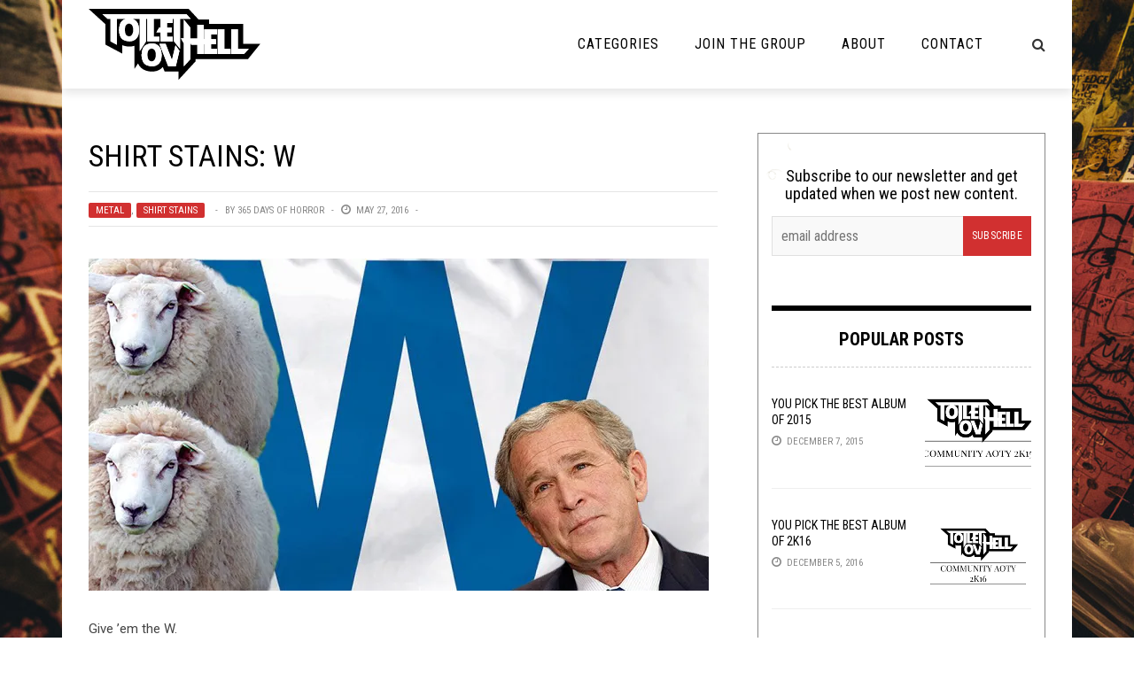

--- FILE ---
content_type: text/html; charset=UTF-8
request_url: https://toiletovhell.com/shirt-stains-w/
body_size: 30954
content:
<!DOCTYPE html>
<html lang="en-US" xmlns:og="http://opengraphprotocol.org/schema/" xmlns:fb="http://www.facebook.com/2008/fbml">

<head>
        <meta charset="UTF-8" />
        
        <meta name="viewport" content="width=device-width, initial-scale=1"/>
        
        <meta http-equiv="Content-Type" content="text/html; charset=UTF-8" />
    	
    	    
    	    	    	
    	<link rel="stylesheet" href="https://toiletovhell.com/wp-content/themes/toiletovhell/style.css">
    	
    	<link rel="pingback" href="https://toiletovhell.com/xmlrpc.php">
        
    	    
    	<title>Shirt Stains: W &#8211; The Toilet Ov Hell</title>
<link data-rocket-prefetch href="https://fonts.googleapis.com" rel="dns-prefetch">
<link data-rocket-prefetch href="https://platform.twitter.com" rel="dns-prefetch">
<link data-rocket-prefetch href="https://www.google-analytics.com" rel="dns-prefetch">
<link data-rocket-prefetch href="https://connect.facebook.net" rel="dns-prefetch">
<link data-rocket-prefetch href="https://www.powr.io" rel="dns-prefetch">
<link data-rocket-prefetch href="https://c0.wp.com" rel="dns-prefetch">
<link data-rocket-prefetch href="https://i0.wp.com" rel="dns-prefetch">
<link data-rocket-prefetch href="https://toiletovhell.disqus.com" rel="dns-prefetch">
<link data-rocket-prefetch href="https://0.gravatar.com" rel="dns-prefetch">
<link data-rocket-prefetch href="https://disqus.com" rel="dns-prefetch">
<link data-rocket-prefetch href="https://secure.gravatar.com" rel="dns-prefetch">
<link data-rocket-prefetch href="https://stats.wp.com" rel="dns-prefetch">
<link data-rocket-preload as="style" href="https://fonts.googleapis.com/css?family=Roboto%3A100%2C300%2C400%2C500%2C700%2C900%2C100italic%2C300italic%2C400italic%2C500italic%2C700italic%2C900italic%7CRoboto%20Condensed%3A300%2C400%2C700%2C300italic%2C400italic%2C700italic&#038;subset=latin&#038;display=swap" rel="preload">
<link href="https://fonts.googleapis.com/css?family=Roboto%3A100%2C300%2C400%2C500%2C700%2C900%2C100italic%2C300italic%2C400italic%2C500italic%2C700italic%2C900italic%7CRoboto%20Condensed%3A300%2C400%2C700%2C300italic%2C400italic%2C700italic&#038;subset=latin&#038;display=swap" media="print" onload="this.media=&#039;all&#039;" rel="stylesheet">
<noscript><link rel="stylesheet" href="https://fonts.googleapis.com/css?family=Roboto%3A100%2C300%2C400%2C500%2C700%2C900%2C100italic%2C300italic%2C400italic%2C500italic%2C700italic%2C900italic%7CRoboto%20Condensed%3A300%2C400%2C700%2C300italic%2C400italic%2C700italic&#038;subset=latin&#038;display=swap"></noscript><link rel="preload" data-rocket-preload as="image" href="https://i0.wp.com/toiletovhell.com/wp-content/uploads/2016/05/wflag.jpg?resize=700%2C375&#038;ssl=1" fetchpriority="high">
          <script>
            (function(d){
              var js, id = 'powr-js', ref = d.getElementsByTagName('script')[0];
              if (d.getElementById(id)) {return;}
              js = d.createElement('script'); js.id = id; js.async = true;
              js.src = '//www.powr.io/powr.js';
              js.setAttribute('powr-token','7WJKFy9Juc1486398743');
              js.setAttribute('external-type','wordpress');
              ref.parentNode.insertBefore(js, ref);
            }(document));
          </script>
          <meta name='robots' content='max-image-preview:large' />
<script type="text/javascript" id="wpp-js" src="https://toiletovhell.com/wp-content/plugins/wordpress-popular-posts/assets/js/wpp.js" data-sampling="0" data-sampling-rate="100" data-api-url="https://toiletovhell.com/wp-json/wordpress-popular-posts" data-post-id="49018" data-token="22fcffe705" data-lang="0" data-debug="1"></script>
<link rel='dns-prefetch' href='//secure.gravatar.com' />
<link rel='dns-prefetch' href='//stats.wp.com' />
<link rel='dns-prefetch' href='//fonts.googleapis.com' />
<link rel='dns-prefetch' href='//i0.wp.com' />
<link rel='dns-prefetch' href='//c0.wp.com' />
<link href='https://fonts.gstatic.com' crossorigin rel='preconnect' />
<meta property="og:title" content="Shirt Stains: W"/><meta property="og:type" content="article"/><meta property="og:url" content="https://toiletovhell.com/shirt-stains-w/"/><meta property="og:image" content="https://i0.wp.com/toiletovhell.com/wp-content/uploads/2016/05/wflag.jpg?resize=600%2C315&amp;ssl=1"/>
<style id='wp-emoji-styles-inline-css' type='text/css'>

	img.wp-smiley, img.emoji {
		display: inline !important;
		border: none !important;
		box-shadow: none !important;
		height: 1em !important;
		width: 1em !important;
		margin: 0 0.07em !important;
		vertical-align: -0.1em !important;
		background: none !important;
		padding: 0 !important;
	}
</style>
<link rel='stylesheet' id='wp-block-library-css' href='https://c0.wp.com/c/6.5.7/wp-includes/css/dist/block-library/style.min.css' type='text/css' media='all' />
<link rel='stylesheet' id='mediaelement-css' href='https://c0.wp.com/c/6.5.7/wp-includes/js/mediaelement/mediaelementplayer-legacy.min.css' type='text/css' media='all' />
<link rel='stylesheet' id='wp-mediaelement-css' href='https://c0.wp.com/c/6.5.7/wp-includes/js/mediaelement/wp-mediaelement.min.css' type='text/css' media='all' />
<style id='jetpack-sharing-buttons-style-inline-css' type='text/css'>
.jetpack-sharing-buttons__services-list{display:flex;flex-direction:row;flex-wrap:wrap;gap:0;list-style-type:none;margin:5px;padding:0}.jetpack-sharing-buttons__services-list.has-small-icon-size{font-size:12px}.jetpack-sharing-buttons__services-list.has-normal-icon-size{font-size:16px}.jetpack-sharing-buttons__services-list.has-large-icon-size{font-size:24px}.jetpack-sharing-buttons__services-list.has-huge-icon-size{font-size:36px}@media print{.jetpack-sharing-buttons__services-list{display:none!important}}.editor-styles-wrapper .wp-block-jetpack-sharing-buttons{gap:0;padding-inline-start:0}ul.jetpack-sharing-buttons__services-list.has-background{padding:1.25em 2.375em}
</style>
<style id='powerpress-player-block-style-inline-css' type='text/css'>


</style>
<style id='classic-theme-styles-inline-css' type='text/css'>
/*! This file is auto-generated */
.wp-block-button__link{color:#fff;background-color:#32373c;border-radius:9999px;box-shadow:none;text-decoration:none;padding:calc(.667em + 2px) calc(1.333em + 2px);font-size:1.125em}.wp-block-file__button{background:#32373c;color:#fff;text-decoration:none}
</style>
<style id='global-styles-inline-css' type='text/css'>
body{--wp--preset--color--black: #000000;--wp--preset--color--cyan-bluish-gray: #abb8c3;--wp--preset--color--white: #ffffff;--wp--preset--color--pale-pink: #f78da7;--wp--preset--color--vivid-red: #cf2e2e;--wp--preset--color--luminous-vivid-orange: #ff6900;--wp--preset--color--luminous-vivid-amber: #fcb900;--wp--preset--color--light-green-cyan: #7bdcb5;--wp--preset--color--vivid-green-cyan: #00d084;--wp--preset--color--pale-cyan-blue: #8ed1fc;--wp--preset--color--vivid-cyan-blue: #0693e3;--wp--preset--color--vivid-purple: #9b51e0;--wp--preset--gradient--vivid-cyan-blue-to-vivid-purple: linear-gradient(135deg,rgba(6,147,227,1) 0%,rgb(155,81,224) 100%);--wp--preset--gradient--light-green-cyan-to-vivid-green-cyan: linear-gradient(135deg,rgb(122,220,180) 0%,rgb(0,208,130) 100%);--wp--preset--gradient--luminous-vivid-amber-to-luminous-vivid-orange: linear-gradient(135deg,rgba(252,185,0,1) 0%,rgba(255,105,0,1) 100%);--wp--preset--gradient--luminous-vivid-orange-to-vivid-red: linear-gradient(135deg,rgba(255,105,0,1) 0%,rgb(207,46,46) 100%);--wp--preset--gradient--very-light-gray-to-cyan-bluish-gray: linear-gradient(135deg,rgb(238,238,238) 0%,rgb(169,184,195) 100%);--wp--preset--gradient--cool-to-warm-spectrum: linear-gradient(135deg,rgb(74,234,220) 0%,rgb(151,120,209) 20%,rgb(207,42,186) 40%,rgb(238,44,130) 60%,rgb(251,105,98) 80%,rgb(254,248,76) 100%);--wp--preset--gradient--blush-light-purple: linear-gradient(135deg,rgb(255,206,236) 0%,rgb(152,150,240) 100%);--wp--preset--gradient--blush-bordeaux: linear-gradient(135deg,rgb(254,205,165) 0%,rgb(254,45,45) 50%,rgb(107,0,62) 100%);--wp--preset--gradient--luminous-dusk: linear-gradient(135deg,rgb(255,203,112) 0%,rgb(199,81,192) 50%,rgb(65,88,208) 100%);--wp--preset--gradient--pale-ocean: linear-gradient(135deg,rgb(255,245,203) 0%,rgb(182,227,212) 50%,rgb(51,167,181) 100%);--wp--preset--gradient--electric-grass: linear-gradient(135deg,rgb(202,248,128) 0%,rgb(113,206,126) 100%);--wp--preset--gradient--midnight: linear-gradient(135deg,rgb(2,3,129) 0%,rgb(40,116,252) 100%);--wp--preset--font-size--small: 13px;--wp--preset--font-size--medium: 20px;--wp--preset--font-size--large: 36px;--wp--preset--font-size--x-large: 42px;--wp--preset--spacing--20: 0.44rem;--wp--preset--spacing--30: 0.67rem;--wp--preset--spacing--40: 1rem;--wp--preset--spacing--50: 1.5rem;--wp--preset--spacing--60: 2.25rem;--wp--preset--spacing--70: 3.38rem;--wp--preset--spacing--80: 5.06rem;--wp--preset--shadow--natural: 6px 6px 9px rgba(0, 0, 0, 0.2);--wp--preset--shadow--deep: 12px 12px 50px rgba(0, 0, 0, 0.4);--wp--preset--shadow--sharp: 6px 6px 0px rgba(0, 0, 0, 0.2);--wp--preset--shadow--outlined: 6px 6px 0px -3px rgba(255, 255, 255, 1), 6px 6px rgba(0, 0, 0, 1);--wp--preset--shadow--crisp: 6px 6px 0px rgba(0, 0, 0, 1);}:where(.is-layout-flex){gap: 0.5em;}:where(.is-layout-grid){gap: 0.5em;}body .is-layout-flex{display: flex;}body .is-layout-flex{flex-wrap: wrap;align-items: center;}body .is-layout-flex > *{margin: 0;}body .is-layout-grid{display: grid;}body .is-layout-grid > *{margin: 0;}:where(.wp-block-columns.is-layout-flex){gap: 2em;}:where(.wp-block-columns.is-layout-grid){gap: 2em;}:where(.wp-block-post-template.is-layout-flex){gap: 1.25em;}:where(.wp-block-post-template.is-layout-grid){gap: 1.25em;}.has-black-color{color: var(--wp--preset--color--black) !important;}.has-cyan-bluish-gray-color{color: var(--wp--preset--color--cyan-bluish-gray) !important;}.has-white-color{color: var(--wp--preset--color--white) !important;}.has-pale-pink-color{color: var(--wp--preset--color--pale-pink) !important;}.has-vivid-red-color{color: var(--wp--preset--color--vivid-red) !important;}.has-luminous-vivid-orange-color{color: var(--wp--preset--color--luminous-vivid-orange) !important;}.has-luminous-vivid-amber-color{color: var(--wp--preset--color--luminous-vivid-amber) !important;}.has-light-green-cyan-color{color: var(--wp--preset--color--light-green-cyan) !important;}.has-vivid-green-cyan-color{color: var(--wp--preset--color--vivid-green-cyan) !important;}.has-pale-cyan-blue-color{color: var(--wp--preset--color--pale-cyan-blue) !important;}.has-vivid-cyan-blue-color{color: var(--wp--preset--color--vivid-cyan-blue) !important;}.has-vivid-purple-color{color: var(--wp--preset--color--vivid-purple) !important;}.has-black-background-color{background-color: var(--wp--preset--color--black) !important;}.has-cyan-bluish-gray-background-color{background-color: var(--wp--preset--color--cyan-bluish-gray) !important;}.has-white-background-color{background-color: var(--wp--preset--color--white) !important;}.has-pale-pink-background-color{background-color: var(--wp--preset--color--pale-pink) !important;}.has-vivid-red-background-color{background-color: var(--wp--preset--color--vivid-red) !important;}.has-luminous-vivid-orange-background-color{background-color: var(--wp--preset--color--luminous-vivid-orange) !important;}.has-luminous-vivid-amber-background-color{background-color: var(--wp--preset--color--luminous-vivid-amber) !important;}.has-light-green-cyan-background-color{background-color: var(--wp--preset--color--light-green-cyan) !important;}.has-vivid-green-cyan-background-color{background-color: var(--wp--preset--color--vivid-green-cyan) !important;}.has-pale-cyan-blue-background-color{background-color: var(--wp--preset--color--pale-cyan-blue) !important;}.has-vivid-cyan-blue-background-color{background-color: var(--wp--preset--color--vivid-cyan-blue) !important;}.has-vivid-purple-background-color{background-color: var(--wp--preset--color--vivid-purple) !important;}.has-black-border-color{border-color: var(--wp--preset--color--black) !important;}.has-cyan-bluish-gray-border-color{border-color: var(--wp--preset--color--cyan-bluish-gray) !important;}.has-white-border-color{border-color: var(--wp--preset--color--white) !important;}.has-pale-pink-border-color{border-color: var(--wp--preset--color--pale-pink) !important;}.has-vivid-red-border-color{border-color: var(--wp--preset--color--vivid-red) !important;}.has-luminous-vivid-orange-border-color{border-color: var(--wp--preset--color--luminous-vivid-orange) !important;}.has-luminous-vivid-amber-border-color{border-color: var(--wp--preset--color--luminous-vivid-amber) !important;}.has-light-green-cyan-border-color{border-color: var(--wp--preset--color--light-green-cyan) !important;}.has-vivid-green-cyan-border-color{border-color: var(--wp--preset--color--vivid-green-cyan) !important;}.has-pale-cyan-blue-border-color{border-color: var(--wp--preset--color--pale-cyan-blue) !important;}.has-vivid-cyan-blue-border-color{border-color: var(--wp--preset--color--vivid-cyan-blue) !important;}.has-vivid-purple-border-color{border-color: var(--wp--preset--color--vivid-purple) !important;}.has-vivid-cyan-blue-to-vivid-purple-gradient-background{background: var(--wp--preset--gradient--vivid-cyan-blue-to-vivid-purple) !important;}.has-light-green-cyan-to-vivid-green-cyan-gradient-background{background: var(--wp--preset--gradient--light-green-cyan-to-vivid-green-cyan) !important;}.has-luminous-vivid-amber-to-luminous-vivid-orange-gradient-background{background: var(--wp--preset--gradient--luminous-vivid-amber-to-luminous-vivid-orange) !important;}.has-luminous-vivid-orange-to-vivid-red-gradient-background{background: var(--wp--preset--gradient--luminous-vivid-orange-to-vivid-red) !important;}.has-very-light-gray-to-cyan-bluish-gray-gradient-background{background: var(--wp--preset--gradient--very-light-gray-to-cyan-bluish-gray) !important;}.has-cool-to-warm-spectrum-gradient-background{background: var(--wp--preset--gradient--cool-to-warm-spectrum) !important;}.has-blush-light-purple-gradient-background{background: var(--wp--preset--gradient--blush-light-purple) !important;}.has-blush-bordeaux-gradient-background{background: var(--wp--preset--gradient--blush-bordeaux) !important;}.has-luminous-dusk-gradient-background{background: var(--wp--preset--gradient--luminous-dusk) !important;}.has-pale-ocean-gradient-background{background: var(--wp--preset--gradient--pale-ocean) !important;}.has-electric-grass-gradient-background{background: var(--wp--preset--gradient--electric-grass) !important;}.has-midnight-gradient-background{background: var(--wp--preset--gradient--midnight) !important;}.has-small-font-size{font-size: var(--wp--preset--font-size--small) !important;}.has-medium-font-size{font-size: var(--wp--preset--font-size--medium) !important;}.has-large-font-size{font-size: var(--wp--preset--font-size--large) !important;}.has-x-large-font-size{font-size: var(--wp--preset--font-size--x-large) !important;}
.wp-block-navigation a:where(:not(.wp-element-button)){color: inherit;}
:where(.wp-block-post-template.is-layout-flex){gap: 1.25em;}:where(.wp-block-post-template.is-layout-grid){gap: 1.25em;}
:where(.wp-block-columns.is-layout-flex){gap: 2em;}:where(.wp-block-columns.is-layout-grid){gap: 2em;}
.wp-block-pullquote{font-size: 1.5em;line-height: 1.6;}
</style>
<link rel='stylesheet' id='clammr-player-style-css' href='https://toiletovhell.com/wp-content/plugins/audio-player-by-clammr/css/clammr-audio-player.css?ver=6.5.7' type='text/css' media='all' />
<link rel='stylesheet' id='wpemfb-lightbox-css' href='https://toiletovhell.com/wp-content/plugins/wp-embed-facebook/templates/lightbox/css/lightbox.css?ver=3.0.10' type='text/css' media='all' />
<link rel='stylesheet' id='wordpress-popular-posts-css-css' href='https://toiletovhell.com/wp-content/plugins/wordpress-popular-posts/assets/css/wpp.css?ver=7.0.1' type='text/css' media='all' />
<link rel='stylesheet' id='bk-bootstrap-css-css' href='https://toiletovhell.com/wp-content/themes/the-rex/framework/bootstrap/css/bootstrap.css?ver=6.5.7' type='text/css' media='all' />
<link rel='stylesheet' id='bk-fa-css' href='https://toiletovhell.com/wp-content/themes/the-rex/css/fonts/awesome-fonts/css/font-awesome.min.css?ver=6.5.7' type='text/css' media='all' />
<link rel='stylesheet' id='bk-fa-snapchat-css' href='https://toiletovhell.com/wp-content/themes/the-rex/css/fa-snapchat.css?ver=6.5.7' type='text/css' media='all' />
<link rel='stylesheet' id='bk-flexslider-css' href='https://toiletovhell.com/wp-content/themes/the-rex/css/flexslider.css?ver=6.5.7' type='text/css' media='all' />
<link rel='stylesheet' id='bkstyle-css' href='https://toiletovhell.com/wp-content/themes/the-rex/css/bkstyle.css?ver=6.5.7' type='text/css' media='all' />
<link rel='stylesheet' id='bkresponsive-css' href='https://toiletovhell.com/wp-content/themes/the-rex/css/responsive.css?ver=6.5.7' type='text/css' media='all' />
<link rel='stylesheet' id='bk-tipper-css' href='https://toiletovhell.com/wp-content/themes/the-rex/css/jquery.fs.tipper.css?ver=6.5.7' type='text/css' media='all' />
<link rel='stylesheet' id='bk-justifiedgallery-css' href='https://toiletovhell.com/wp-content/themes/the-rex/css/justifiedGallery.css?ver=6.5.7' type='text/css' media='all' />
<link rel='stylesheet' id='bk-justifiedlightbox-css' href='https://toiletovhell.com/wp-content/themes/the-rex/css/magnific-popup.css?ver=6.5.7' type='text/css' media='all' />
<link rel='stylesheet' id='login-with-ajax-css' href='https://toiletovhell.com/wp-content/themes/the-rex/plugins/login-with-ajax/widget.css?ver=4.5.1' type='text/css' media='all' />
<link rel='stylesheet' id='cb_p6-css-main-css' href='https://toiletovhell.com/wp-content/plugins/patron-button-and-widgets-by-codebard/plugin/templates/default/style.css?ver=6.5.7' type='text/css' media='all' />
<link rel='stylesheet' id='__EPYT__style-css' href='https://toiletovhell.com/wp-content/plugins/youtube-embed-plus/styles/ytprefs.min.css?ver=14.2.3.2' type='text/css' media='all' />
<style id='__EPYT__style-inline-css' type='text/css'>

                .epyt-gallery-thumb {
                        width: 33.333%;
                }
                
</style>

<link rel='stylesheet' id='sharedaddy-css' href='https://c0.wp.com/p/jetpack/14.0/modules/sharedaddy/sharing.css' type='text/css' media='all' />
<link rel='stylesheet' id='social-logos-css' href='https://c0.wp.com/p/jetpack/14.0/_inc/social-logos/social-logos.min.css' type='text/css' media='all' />
<script type="text/javascript" src="https://c0.wp.com/c/6.5.7/wp-includes/js/jquery/jquery.min.js" id="jquery-core-js"></script>
<script type="text/javascript" src="https://c0.wp.com/c/6.5.7/wp-includes/js/jquery/jquery-migrate.min.js" id="jquery-migrate-js"></script>
<script type="text/javascript" id="mediaelement-core-js-before">
/* <![CDATA[ */
var mejsL10n = {"language":"en","strings":{"mejs.download-file":"Download File","mejs.install-flash":"You are using a browser that does not have Flash player enabled or installed. Please turn on your Flash player plugin or download the latest version from https:\/\/get.adobe.com\/flashplayer\/","mejs.fullscreen":"Fullscreen","mejs.play":"Play","mejs.pause":"Pause","mejs.time-slider":"Time Slider","mejs.time-help-text":"Use Left\/Right Arrow keys to advance one second, Up\/Down arrows to advance ten seconds.","mejs.live-broadcast":"Live Broadcast","mejs.volume-help-text":"Use Up\/Down Arrow keys to increase or decrease volume.","mejs.unmute":"Unmute","mejs.mute":"Mute","mejs.volume-slider":"Volume Slider","mejs.video-player":"Video Player","mejs.audio-player":"Audio Player","mejs.captions-subtitles":"Captions\/Subtitles","mejs.captions-chapters":"Chapters","mejs.none":"None","mejs.afrikaans":"Afrikaans","mejs.albanian":"Albanian","mejs.arabic":"Arabic","mejs.belarusian":"Belarusian","mejs.bulgarian":"Bulgarian","mejs.catalan":"Catalan","mejs.chinese":"Chinese","mejs.chinese-simplified":"Chinese (Simplified)","mejs.chinese-traditional":"Chinese (Traditional)","mejs.croatian":"Croatian","mejs.czech":"Czech","mejs.danish":"Danish","mejs.dutch":"Dutch","mejs.english":"English","mejs.estonian":"Estonian","mejs.filipino":"Filipino","mejs.finnish":"Finnish","mejs.french":"French","mejs.galician":"Galician","mejs.german":"German","mejs.greek":"Greek","mejs.haitian-creole":"Haitian Creole","mejs.hebrew":"Hebrew","mejs.hindi":"Hindi","mejs.hungarian":"Hungarian","mejs.icelandic":"Icelandic","mejs.indonesian":"Indonesian","mejs.irish":"Irish","mejs.italian":"Italian","mejs.japanese":"Japanese","mejs.korean":"Korean","mejs.latvian":"Latvian","mejs.lithuanian":"Lithuanian","mejs.macedonian":"Macedonian","mejs.malay":"Malay","mejs.maltese":"Maltese","mejs.norwegian":"Norwegian","mejs.persian":"Persian","mejs.polish":"Polish","mejs.portuguese":"Portuguese","mejs.romanian":"Romanian","mejs.russian":"Russian","mejs.serbian":"Serbian","mejs.slovak":"Slovak","mejs.slovenian":"Slovenian","mejs.spanish":"Spanish","mejs.swahili":"Swahili","mejs.swedish":"Swedish","mejs.tagalog":"Tagalog","mejs.thai":"Thai","mejs.turkish":"Turkish","mejs.ukrainian":"Ukrainian","mejs.vietnamese":"Vietnamese","mejs.welsh":"Welsh","mejs.yiddish":"Yiddish"}};
/* ]]> */
</script>
<script type="text/javascript" src="https://c0.wp.com/c/6.5.7/wp-includes/js/mediaelement/mediaelement-and-player.min.js" id="mediaelement-core-js"></script>
<script type="text/javascript" src="https://c0.wp.com/c/6.5.7/wp-includes/js/mediaelement/mediaelement-migrate.min.js" id="mediaelement-migrate-js"></script>
<script type="text/javascript" id="mediaelement-js-extra">
/* <![CDATA[ */
var _wpmejsSettings = {"pluginPath":"\/wp-includes\/js\/mediaelement\/","classPrefix":"mejs-","stretching":"responsive","audioShortcodeLibrary":"mediaelement","videoShortcodeLibrary":"mediaelement"};
/* ]]> */
</script>
<script type="text/javascript" src="https://c0.wp.com/c/6.5.7/wp-includes/js/mediaelement/wp-mediaelement.min.js" id="wp-mediaelement-js"></script>
<script type="text/javascript" src="https://toiletovhell.com/wp-content/plugins/audio-player-by-clammr/js/clammr-audio-player.js?ver=6.5.7" id="clammr-player-script-js"></script>
<script type="text/javascript" src="https://toiletovhell.com/wp-content/plugins/wp-embed-facebook/templates/lightbox/js/lightbox.min.js?ver=3.0.10" id="wpemfb-lightbox-js"></script>
<script type="text/javascript" id="wpemfb-fbjs-js-extra">
/* <![CDATA[ */
var WEF = {"local":"en_US","version":"v3.1","fb_id":"1110306245663272"};
/* ]]> */
</script>
<script type="text/javascript" src="https://toiletovhell.com/wp-content/plugins/wp-embed-facebook/inc/js/fb.min.js?ver=3.0.10" id="wpemfb-fbjs-js"></script>
<script type="text/javascript" src="https://toiletovhell.com/wp-content/themes/toiletovhell/js/scripts.js?ver=6.5.7" id="scripts-js"></script>
<script type="text/javascript" id="login-with-ajax-js-extra">
/* <![CDATA[ */
var LWA = {"ajaxurl":"https:\/\/toiletovhell.com\/wp-admin\/admin-ajax.php","off":""};
/* ]]> */
</script>
<script type="text/javascript" src="https://toiletovhell.com/wp-content/themes/the-rex/plugins/login-with-ajax/login-with-ajax.source.js?ver=4.5.1" id="login-with-ajax-js"></script>
<script type="text/javascript" src="https://toiletovhell.com/wp-content/plugins/login-with-ajax/ajaxify/ajaxify.js?ver=4.5.1" id="login-with-ajax-ajaxify-js"></script>
<script type="text/javascript" id="__ytprefs__-js-extra">
/* <![CDATA[ */
var _EPYT_ = {"ajaxurl":"https:\/\/toiletovhell.com\/wp-admin\/admin-ajax.php","security":"3eb0395fab","gallery_scrolloffset":"20","eppathtoscripts":"https:\/\/toiletovhell.com\/wp-content\/plugins\/youtube-embed-plus\/scripts\/","eppath":"https:\/\/toiletovhell.com\/wp-content\/plugins\/youtube-embed-plus\/","epresponsiveselector":"[\"iframe.__youtube_prefs_widget__\"]","epdovol":"1","version":"14.2.3.2","evselector":"iframe.__youtube_prefs__[src], iframe[src*=\"youtube.com\/embed\/\"], iframe[src*=\"youtube-nocookie.com\/embed\/\"]","ajax_compat":"","maxres_facade":"eager","ytapi_load":"light","pause_others":"","stopMobileBuffer":"1","facade_mode":"","not_live_on_channel":""};
/* ]]> */
</script>
<script type="text/javascript" src="https://toiletovhell.com/wp-content/plugins/youtube-embed-plus/scripts/ytprefs.min.js?ver=14.2.3.2" id="__ytprefs__-js"></script>
<link rel="https://api.w.org/" href="https://toiletovhell.com/wp-json/" /><link rel="alternate" type="application/json" href="https://toiletovhell.com/wp-json/wp/v2/posts/49018" /><link rel="EditURI" type="application/rsd+xml" title="RSD" href="https://toiletovhell.com/xmlrpc.php?rsd" />
<meta name="generator" content="WordPress 6.5.7" />
<link rel="canonical" href="https://toiletovhell.com/shirt-stains-w/" />
<link rel='shortlink' href='https://toiletovhell.com/?p=49018' />
<link rel="alternate" type="application/json+oembed" href="https://toiletovhell.com/wp-json/oembed/1.0/embed?url=https%3A%2F%2Ftoiletovhell.com%2Fshirt-stains-w%2F" />
<link rel="alternate" type="text/xml+oembed" href="https://toiletovhell.com/wp-json/oembed/1.0/embed?url=https%3A%2F%2Ftoiletovhell.com%2Fshirt-stains-w%2F&#038;format=xml" />
<script>(function(i,s,o,g,r,a,m){i['GoogleAnalyticsObject']=r;i[r]=i[r]||function(){(i[r].q=i[r].q||[]).push(arguments)},i[r].l=1*new Date();a=s.createElement(o),m=s.getElementsByTagName(o)[0];a.async=1;a.src=g;m.parentNode.insertBefore(a,m)})(window,document,'script','//www.google-analytics.com/analytics.js','ga');ga('create', 'UA-47029214-1', 'auto', 'clammrTracker');ga('clammrTracker.send', 'event', 'WordpressPlugin', 'PluginLoaded',  window.location.hostname);</script>            <script type="text/javascript"><!--
                                function powerpress_pinw(pinw_url){window.open(pinw_url, 'PowerPressPlayer','toolbar=0,status=0,resizable=1,width=460,height=320');	return false;}
                //-->

                // tabnab protection
                window.addEventListener('load', function () {
                    // make all links have rel="noopener noreferrer"
                    document.querySelectorAll('a[target="_blank"]').forEach(link => {
                        link.setAttribute('rel', 'noopener noreferrer');
                    });
                });
            </script>
            	<style>img#wpstats{display:none}</style>
		            <style id="wpp-loading-animation-styles">@-webkit-keyframes bgslide{from{background-position-x:0}to{background-position-x:-200%}}@keyframes bgslide{from{background-position-x:0}to{background-position-x:-200%}}.wpp-widget-block-placeholder,.wpp-shortcode-placeholder{margin:0 auto;width:60px;height:3px;background:#dd3737;background:linear-gradient(90deg,#dd3737 0%,#571313 10%,#dd3737 100%);background-size:200% auto;border-radius:3px;-webkit-animation:bgslide 1s infinite linear;animation:bgslide 1s infinite linear}</style>
                    <script type="text/javascript">
            var ajaxurl = 'https://toiletovhell.com/wp-admin/admin-ajax.php';
        </script>
    
<!-- Jetpack Open Graph Tags -->
<meta property="og:type" content="article" />
<meta property="og:title" content="Shirt Stains: W" />
<meta property="og:url" content="https://toiletovhell.com/shirt-stains-w/" />
<meta property="og:description" content="Give &#8217;em the W." />
<meta property="article:published_time" content="2016-05-27T18:00:50+00:00" />
<meta property="article:modified_time" content="2016-05-27T13:44:31+00:00" />
<meta property="og:site_name" content="The Toilet Ov Hell" />
<meta property="og:image" content="https://i0.wp.com/toiletovhell.com/wp-content/uploads/2016/05/wflag.jpg?fit=700%2C420&#038;ssl=1" />
<meta property="og:image:width" content="700" />
<meta property="og:image:height" content="420" />
<meta property="og:image:alt" content="" />
<meta property="og:locale" content="en_US" />
<meta name="twitter:site" content="@toiletovhell" />
<meta name="twitter:text:title" content="Shirt Stains: W" />
<meta name="twitter:image" content="https://i0.wp.com/toiletovhell.com/wp-content/uploads/2016/05/wflag.jpg?fit=700%2C420&#038;ssl=1&#038;w=640" />
<meta name="twitter:card" content="summary_large_image" />

<!-- End Jetpack Open Graph Tags -->
    
    <style type='text/css' media="all">
        .top-bar {display: none !important;}        ::selection {color: #FFF; background: #d13030}
        ::-webkit-selection {color: #FFF; background: #d13030}
         
             p > a, p > a:hover, .single-page .article-content a:hover, .single-page .article-content a:visited, .content_out.small-post .meta .post-category, .bk-sub-menu li:hover > a,
            #top-menu>ul>li > .sub-menu a:hover, .bk-dropdown-menu li:hover > a, .widget_tag_cloud .tagcloud a:hover, .bk-header-90 #main-menu > ul > li:hover,
            .footer .searchform-wrap .search-icon i, .module-title h2 span,
            .row-type .meta .post-category, #top-menu>ul>li:hover > a, .article-content li a, .article-content p a, .content_out.small-post .post-category,
            .breadcrumbs .location, .recommend-box .close,
            .s-post-nav .nav-title span, .error-number h4, .redirect-home, .module-breaking-carousel .flex-direction-nav .flex-next, .module-breaking-carousel:hover .flex-direction-nav .flex-prev,
            .bk-author-box .author-info .bk-author-page-contact a:hover, .module-feature2 .meta .post-category, 
            .bk-blog-content .meta .post-category, blockquote,
            #pagination .page-numbers, .post-page-links a, input[type="submit"]:hover, .single-page .icon-play:hover,
            .button:hover, .top-nav .bk-lwa .bk-account-info a:hover, a.bk_u_login:hover, a.bk_u_logout:hover, .bk-back-login:hover,
            .top-nav .bk-links-modal:hover, .main-nav.bk-menu-light .bk-sub-menu li > a:hover, .main-nav.bk-menu-light .bk-sub-posts .post-title a:hover,
            .bk-header-90 .header-social .social-icon a:hover
            {color: #d13030}
            
            .flex-direction-nav li a:hover polyline 
            {stroke: #d13030}
            #top-menu>ul>li > .sub-menu, .bk-dropdown-menu, .widget_tag_cloud .tagcloud a:hover, #page-wrap.wide .main-nav.fixed,
            .bk-mega-menu, .bk-mega-column-menu, .search-loadding, #comment-submit:hover,
            #pagination .page-numbers, .post-page-links a, .post-page-links > span, .widget_latest_comments .flex-direction-nav li a:hover,
            .loadmore span.ajaxtext:hover, #mobile-inner-header, .menu-location-title, input[type="submit"]:hover, .button:hover,
            .bk-lwa:hover > .bk-account-info, .bk-back-login:hover ,.menu-location-title, #mobile-inner-header,
            .main-nav.bk-menu-light .main-nav-container, #bk-gallery-slider .flex-control-paging li a.flex-active
            {border-color: #d13030;}

            .module-fw-slider .flex-control-nav li a.flex-active, .module-breaking-carousel .content_out.small-post .meta:after,
            .footer .cm-flex .flex-control-paging li a.flex-active,
            .bk-review-box .bk-overlay span, .bk-score-box, .share-total, #pagination .page-numbers.current, .post-page-links > span, .readmore a:hover,
            .loadmore span.ajaxtext:hover, .module-title h2:before, .page-title h2:before, #bk-gallery-slider .flex-control-paging li a.flex-active,
            .widget_display_stats dd strong, .widget_display_search .search-icon, .searchform-wrap .search-icon, #comment-submit:hover,
            #back-top, .bk_tabs .ui-tabs-nav li.ui-tabs-active, .s-tags a:hover, .post-category a
            {background-color: #d13030;}
            
            .footer .cm-flex .flex-control-paging li a
            {background-color: rgba(209,48,48,0.3);}
            

                            body { background-position: left; background-repeat: repeat; background-attachment: fixed;}
                                                            
    </style>
        <link rel="icon" href="https://i0.wp.com/toiletovhell.com/wp-content/uploads/2017/05/cropped-favicon-1.png?fit=32%2C32&#038;ssl=1" sizes="32x32" />
<link rel="icon" href="https://i0.wp.com/toiletovhell.com/wp-content/uploads/2017/05/cropped-favicon-1.png?fit=192%2C192&#038;ssl=1" sizes="192x192" />
<link rel="apple-touch-icon" href="https://i0.wp.com/toiletovhell.com/wp-content/uploads/2017/05/cropped-favicon-1.png?fit=180%2C180&#038;ssl=1" />
<meta name="msapplication-TileImage" content="https://i0.wp.com/toiletovhell.com/wp-content/uploads/2017/05/cropped-favicon-1.png?fit=270%2C270&#038;ssl=1" />
		<style type="text/css" id="wp-custom-css">
			.views {
   visibility: hidden;
}

.comments {
   visibility: hidden;
}		</style>
		<style type="text/css" title="dynamic-css" class="options-output">.main-nav{background-color:transparent;}#top-menu>ul>li, #top-menu>ul>li .sub-menu li, .bk_u_login, .bk_u_logout, .bk-links-modal,.bk-lwa-profile .bk-user-data > div{font-family:Roboto;font-weight:400;font-style:normal;}.main-nav #main-menu .menu > li, .main-nav #main-menu .menu > li > a, .mega-title h3, .header .logo.logo-text h1, .bk-sub-posts .post-title,
                            .comment-box .comment-author-name, .today-date, #main-mobile-menu li a{font-family:"Roboto Condensed";font-weight:400;font-style:normal;}.review-score, .bk-criteria-wrap > span{font-family:"Roboto Condensed";font-weight:400;font-style:normal;}.meta, .post-category, .post-date, .widget_comment .cm-header div, .module-feature2 .post-author, .comment-box .comment-time,
                            .loadmore span.ajaxtext, #comment-submit, .breadcrumbs, .button, .bk-search-content .nothing-respond{font-family:"Roboto Condensed";font-weight:400;font-style:normal;}.module-title h2, .page-title h2, .widget-title h3{font-family:"Roboto Condensed";font-weight:700;font-style:normal;}h1, h2, h3, h4, h5, #mobile-top-menu > ul > li, #mobile-menu > ul > li, #footer-menu a, .bk-copyright, 
                            .widget-social-counter ul li .data .subscribe, 
                            .bk_tabs  .ui-tabs-nav li, .bkteamsc .team-member .member-name, .buttonsc {font-family:"Roboto Condensed";font-weight:400;font-style:normal;}body, textarea, input, p, 
                            .entry-excerpt, .comment-text, .comment-author, .article-content,
                            .comments-area, .tag-list, .bk-mega-menu .bk-sub-posts .feature-post .menu-post-item .post-date, .comments-area small{font-family:Roboto;font-weight:400;font-style:normal;}</style><noscript><style id="rocket-lazyload-nojs-css">.rll-youtube-player, [data-lazy-src]{display:none !important;}</style></noscript>    <style id="rocket-lazyrender-inline-css">[data-wpr-lazyrender] {content-visibility: auto;}</style><meta name="generator" content="WP Rocket 3.20.1.2" data-wpr-features="wpr_lazyload_images wpr_preconnect_external_domains wpr_automatic_lazy_rendering wpr_oci wpr_desktop" /></head>
    
    <body class="post-template-default single single-post postid-49018 single-format-standard">
        <div id="page-wrap" class= 'boxed'>
        <div  id="main-mobile-menu">
            <div  class="block">
                <div id="mobile-inner-header">
                    <h3 class="menu-title">
                        The Toilet Ov Hell                    </h3>
                    <a class="mobile-menu-close" href="#" title="Close"><i class="fa fa-long-arrow-left"></i></a>
                </div>
                                <div class="main-menu">
                    <h3 class="menu-location-title">
                        Main Menu                    </h3>
                    <div id="mobile-menu" class="menu-main-navigation-container"><ul id="menu-main-navigation" class="menu"><li id="menu-item-65712" class="menu-item menu-item-type-custom menu-item-object-custom menu-item-has-children menu-item-65712"><a href="#">Categories</a>
<ul class="sub-menu">
	<li id="menu-item-65713" class="menu-item menu-item-type-custom menu-item-object-custom menu-item-has-children menu-item-65713"><a href="#">Music</a>
	<ul class="sub-menu">
		<li id="menu-item-65717" class="menu-item menu-item-type-taxonomy menu-item-object-category menu-item-65717 menu-category-752"><a href="https://toiletovhell.com/category/band-submissions/">Band Submissions</a></li>
		<li id="menu-item-65721" class="menu-item menu-item-type-taxonomy menu-item-object-category menu-item-65721 menu-category-9585"><a href="https://toiletovhell.com/category/contests/">Contests</a></li>
		<li id="menu-item-65723" class="menu-item menu-item-type-taxonomy menu-item-object-category menu-item-65723 menu-category-1310"><a href="https://toiletovhell.com/category/discography/">Discography</a></li>
		<li id="menu-item-65731" class="menu-item menu-item-type-taxonomy menu-item-object-category current-post-ancestor current-menu-parent current-post-parent menu-item-65731 menu-category-12"><a href="https://toiletovhell.com/category/metal/">Metal</a></li>
		<li id="menu-item-65733" class="menu-item menu-item-type-taxonomy menu-item-object-category menu-item-65733 menu-category-5625"><a href="https://toiletovhell.com/category/premier/">Premiere</a></li>
		<li id="menu-item-65735" class="menu-item menu-item-type-taxonomy menu-item-object-category menu-item-65735 menu-category-39"><a href="https://toiletovhell.com/category/new-stuff/">New Stuff</a></li>
		<li id="menu-item-65738" class="menu-item menu-item-type-taxonomy menu-item-object-category menu-item-65738 menu-category-370"><a href="https://toiletovhell.com/category/not-metal/">Not Metal</a></li>
		<li id="menu-item-65744" class="menu-item menu-item-type-taxonomy menu-item-object-category menu-item-65744 menu-category-668"><a href="https://toiletovhell.com/category/riff-of-the-week/">Riff of the Week</a></li>
		<li id="menu-item-65747" class="menu-item menu-item-type-taxonomy menu-item-object-category menu-item-65747 menu-category-978"><a href="https://toiletovhell.com/category/bracketology/the-best-unsigned-band-in-the-us/">The Best Unsigned Band in the US</a></li>
	</ul>
</li>
	<li id="menu-item-65714" class="menu-item menu-item-type-custom menu-item-object-custom menu-item-has-children menu-item-65714"><a href="#">Maybe Music</a>
	<ul class="sub-menu">
		<li id="menu-item-65727" class="menu-item menu-item-type-taxonomy menu-item-object-category menu-item-65727 menu-category-478"><a href="https://toiletovhell.com/category/interviews/">Interviews</a></li>
		<li id="menu-item-65728" class="menu-item menu-item-type-taxonomy menu-item-object-category menu-item-65728 menu-category-2043"><a href="https://toiletovhell.com/category/listmania/">Listmania</a></li>
		<li id="menu-item-65736" class="menu-item menu-item-type-taxonomy menu-item-object-category menu-item-65736 menu-category-103"><a href="https://toiletovhell.com/category/news/">News</a></li>
	</ul>
</li>
	<li id="menu-item-65715" class="menu-item menu-item-type-custom menu-item-object-custom menu-item-has-children menu-item-65715"><a href="#">Maybe More Music</a>
	<ul class="sub-menu">
		<li id="menu-item-65741" class="menu-item menu-item-type-taxonomy menu-item-object-category menu-item-65741 menu-category-7104"><a href="https://toiletovhell.com/category/radio-free-toilet/">Toilet Radio</a></li>
		<li id="menu-item-65739" class="menu-item menu-item-type-taxonomy menu-item-object-category menu-item-65739 menu-category-36"><a href="https://toiletovhell.com/category/open-swim/">Open Swim</a></li>
		<li id="menu-item-65740" class="menu-item menu-item-type-taxonomy menu-item-object-category menu-item-65740 menu-category-403"><a href="https://toiletovhell.com/category/opinion/">Opinion</a></li>
		<li id="menu-item-65743" class="menu-item menu-item-type-taxonomy menu-item-object-category menu-item-65743 menu-category-70"><a href="https://toiletovhell.com/category/reviews/">Reviews</a></li>
		<li id="menu-item-65749" class="menu-item menu-item-type-taxonomy menu-item-object-category menu-item-65749 menu-category-9695"><a href="https://toiletovhell.com/category/bracketology/">Bracketology</a></li>
	</ul>
</li>
	<li id="menu-item-65716" class="menu-item menu-item-type-custom menu-item-object-custom menu-item-has-children menu-item-65716"><a href="#">Not Music</a>
	<ul class="sub-menu">
		<li id="menu-item-65722" class="menu-item menu-item-type-taxonomy menu-item-object-category menu-item-65722 menu-category-1508"><a href="https://toiletovhell.com/category/cooking/">Cooking</a></li>
		<li id="menu-item-65730" class="menu-item menu-item-type-taxonomy menu-item-object-category menu-item-65730 menu-category-6280"><a href="https://toiletovhell.com/category/lolbuttz/">Lolbuttz</a></li>
		<li id="menu-item-65732" class="menu-item menu-item-type-taxonomy menu-item-object-category menu-item-65732 menu-category-724"><a href="https://toiletovhell.com/category/nerd-shit/">Nerd Shit</a></li>
		<li id="menu-item-65745" class="menu-item menu-item-type-taxonomy menu-item-object-category current-post-ancestor current-menu-parent current-post-parent menu-item-65745 menu-category-1812"><a href="https://toiletovhell.com/category/shirt-stains/">Shirt Stains</a></li>
		<li id="menu-item-65746" class="menu-item menu-item-type-taxonomy menu-item-object-category menu-item-65746 menu-category-640"><a href="https://toiletovhell.com/category/tech-death-thursday/">Tech-Death Thursday</a></li>
		<li id="menu-item-65751" class="menu-item menu-item-type-taxonomy menu-item-object-category menu-item-65751 menu-category-1806"><a href="https://toiletovhell.com/category/video-breakdown/">Video Breakdown</a></li>
		<li id="menu-item-65752" class="menu-item menu-item-type-taxonomy menu-item-object-category menu-item-65752 menu-category-8"><a href="https://toiletovhell.com/category/video-games/">Video Games</a></li>
	</ul>
</li>
</ul>
</li>
<li id="menu-item-65711" class="menu-item menu-item-type-post_type menu-item-object-page menu-item-65711"><a href="https://toiletovhell.com/forums/">Join the Group</a></li>
<li id="menu-item-65710" class="menu-item menu-item-type-post_type menu-item-object-page menu-item-65710"><a href="https://toiletovhell.com/about/">About</a></li>
<li id="menu-item-65709" class="menu-item menu-item-type-post_type menu-item-object-page menu-item-65709"><a href="https://toiletovhell.com/contact/">Contact</a></li>
</ul></div>                </div>
            </div>
        </div>
        <div  id="page-inner-wrap">
            <div  class="page-cover mobile-menu-close"></div>
            <div  class="bk-page-header">
                <div class="header-wrap header bk-header-90">
                    <div class="top-bar" style="display: ;">
                        <div class="bkwrapper container">
                                                    </div>
                    </div><!--top-bar-->
                    <!-- nav open -->
            		<nav class="main-nav">
                        <div class="main-nav-inner bkwrapper container">
                            <div class="main-nav-container clearfix">
                                <div class="main-nav-wrap">
                                    <div class="mobile-menu-wrap">
                                        <a class="mobile-nav-btn" id="nav-open-btn"><i class="fa fa-bars"></i></a>  
                                    </div>
                                    <!-- logo open -->
                                                            			<div class="logo">
                                        <a href="https://toiletovhell.com">
                                            <img src="https://toiletovhell.com/wp-content/uploads/2017/05/logo.svg" alt="logo"/>
                                        </a>
                        			</div>
                        			<!-- logo close -->
                                                                        
                                    <div id="main-menu" class="menu-main-navigation-container"><ul id="menu-main-navigation-1" class="menu"><li class="menu-item menu-item-type-custom menu-item-object-custom menu-item-has-children menu-item-65712"><a href="#">Categories</a><div class="bk-mega-column-menu"><div class="bk-sub-menu-wrap"><ul class="bk-sub-menu clearfix">	<li class="menu-item menu-item-type-custom menu-item-object-custom menu-item-has-children menu-item-65713"><a href="#">Music</a><ul class="bk-sub-sub-menu">		<li class="menu-item menu-item-type-taxonomy menu-item-object-category menu-item-65717 menu-category-752"><a href="https://toiletovhell.com/category/band-submissions/">Band Submissions</a></li>
		<li class="menu-item menu-item-type-taxonomy menu-item-object-category menu-item-65721 menu-category-9585"><a href="https://toiletovhell.com/category/contests/">Contests</a></li>
		<li class="menu-item menu-item-type-taxonomy menu-item-object-category menu-item-65723 menu-category-1310"><a href="https://toiletovhell.com/category/discography/">Discography</a></li>
		<li class="menu-item menu-item-type-taxonomy menu-item-object-category current-post-ancestor current-menu-parent current-post-parent menu-item-65731 menu-category-12"><a href="https://toiletovhell.com/category/metal/">Metal</a></li>
		<li class="menu-item menu-item-type-taxonomy menu-item-object-category menu-item-65733 menu-category-5625"><a href="https://toiletovhell.com/category/premier/">Premiere</a></li>
		<li class="menu-item menu-item-type-taxonomy menu-item-object-category menu-item-65735 menu-category-39"><a href="https://toiletovhell.com/category/new-stuff/">New Stuff</a></li>
		<li class="menu-item menu-item-type-taxonomy menu-item-object-category menu-item-65738 menu-category-370"><a href="https://toiletovhell.com/category/not-metal/">Not Metal</a></li>
		<li class="menu-item menu-item-type-taxonomy menu-item-object-category menu-item-65744 menu-category-668"><a href="https://toiletovhell.com/category/riff-of-the-week/">Riff of the Week</a></li>
		<li class="menu-item menu-item-type-taxonomy menu-item-object-category menu-item-65747 menu-category-978"><a href="https://toiletovhell.com/category/bracketology/the-best-unsigned-band-in-the-us/">The Best Unsigned Band in the US</a></li>
</ul></li>
	<li class="menu-item menu-item-type-custom menu-item-object-custom menu-item-has-children menu-item-65714"><a href="#">Maybe Music</a><ul class="bk-sub-sub-menu">		<li class="menu-item menu-item-type-taxonomy menu-item-object-category menu-item-65727 menu-category-478"><a href="https://toiletovhell.com/category/interviews/">Interviews</a></li>
		<li class="menu-item menu-item-type-taxonomy menu-item-object-category menu-item-65728 menu-category-2043"><a href="https://toiletovhell.com/category/listmania/">Listmania</a></li>
		<li class="menu-item menu-item-type-taxonomy menu-item-object-category menu-item-65736 menu-category-103"><a href="https://toiletovhell.com/category/news/">News</a></li>
</ul></li>
	<li class="menu-item menu-item-type-custom menu-item-object-custom menu-item-has-children menu-item-65715"><a href="#">Maybe More Music</a><ul class="bk-sub-sub-menu">		<li class="menu-item menu-item-type-taxonomy menu-item-object-category menu-item-65741 menu-category-7104"><a href="https://toiletovhell.com/category/radio-free-toilet/">Toilet Radio</a></li>
		<li class="menu-item menu-item-type-taxonomy menu-item-object-category menu-item-65739 menu-category-36"><a href="https://toiletovhell.com/category/open-swim/">Open Swim</a></li>
		<li class="menu-item menu-item-type-taxonomy menu-item-object-category menu-item-65740 menu-category-403"><a href="https://toiletovhell.com/category/opinion/">Opinion</a></li>
		<li class="menu-item menu-item-type-taxonomy menu-item-object-category menu-item-65743 menu-category-70"><a href="https://toiletovhell.com/category/reviews/">Reviews</a></li>
		<li class="menu-item menu-item-type-taxonomy menu-item-object-category menu-item-65749 menu-category-9695"><a href="https://toiletovhell.com/category/bracketology/">Bracketology</a></li>
</ul></li>
	<li class="menu-item menu-item-type-custom menu-item-object-custom menu-item-has-children menu-item-65716"><a href="#">Not Music</a><ul class="bk-sub-sub-menu">		<li class="menu-item menu-item-type-taxonomy menu-item-object-category menu-item-65722 menu-category-1508"><a href="https://toiletovhell.com/category/cooking/">Cooking</a></li>
		<li class="menu-item menu-item-type-taxonomy menu-item-object-category menu-item-65730 menu-category-6280"><a href="https://toiletovhell.com/category/lolbuttz/">Lolbuttz</a></li>
		<li class="menu-item menu-item-type-taxonomy menu-item-object-category menu-item-65732 menu-category-724"><a href="https://toiletovhell.com/category/nerd-shit/">Nerd Shit</a></li>
		<li class="menu-item menu-item-type-taxonomy menu-item-object-category current-post-ancestor current-menu-parent current-post-parent menu-item-65745 menu-category-1812"><a href="https://toiletovhell.com/category/shirt-stains/">Shirt Stains</a></li>
		<li class="menu-item menu-item-type-taxonomy menu-item-object-category menu-item-65746 menu-category-640"><a href="https://toiletovhell.com/category/tech-death-thursday/">Tech-Death Thursday</a></li>
		<li class="menu-item menu-item-type-taxonomy menu-item-object-category menu-item-65751 menu-category-1806"><a href="https://toiletovhell.com/category/video-breakdown/">Video Breakdown</a></li>
		<li class="menu-item menu-item-type-taxonomy menu-item-object-category menu-item-65752 menu-category-8"><a href="https://toiletovhell.com/category/video-games/">Video Games</a></li>
</ul></li>
</ul></div></div></li>
<li class="menu-item menu-item-type-post_type menu-item-object-page menu-item-65711"><a href="https://toiletovhell.com/forums/">Join the Group</a></li>
<li class="menu-item menu-item-type-post_type menu-item-object-page menu-item-65710"><a href="https://toiletovhell.com/about/">About</a></li>
<li class="menu-item menu-item-type-post_type menu-item-object-page menu-item-65709"><a href="https://toiletovhell.com/contact/">Contact</a></li>
</ul></div>                                    <div class="ajax-search-wrap"><div id="ajax-form-search" class="ajax-search-icon"><i class="fa fa-search"></i></div><form class="ajax-form" method="get" action="https://toiletovhell.com/"><fieldset><input id="search-form-text" type="text" class="field" name="s" autocomplete="off" value="" placeholder="Search and hit enter.."></fieldset></form> <div id="ajax-search-result"></div></div> 
                                </div>
                            </div>    
                        </div><!-- main-nav-inner -->       
            		</nav>
                    <!-- nav close --> 
        		</div>                
            </div>                
            
            <!-- backtop open -->
    		                <div  id="back-top"><i class="fa fa-long-arrow-up"></i></div>
                		<!-- backtop close -->                        <div  class="single-page " itemscope itemtype="http://schema.org/Article">
                        <div class="article-wrap bkwrapper container">
                <div class="row bk-in-single-page bksection">
                    <div class="main col-md-8">
                        <div class="article-content clearfix" itemprop="articleBody">
                            <div class="s_header_wraper bk-standard-layout"><div class="s-post-header container"><h1 itemprop="headline">Shirt Stains: W</h1><div class="meta"><div class="post-category"><a href="https://toiletovhell.com/category/metal/">Metal</a>, <a href="https://toiletovhell.com/category/shirt-stains/">Shirt Stains</a></div><div class="post-author" itemprop="author">By <a href="https://toiletovhell.com/author/365-days-of-horror/">365 Days of Horror</a></div><div class="post-date" itemprop="datePublished"><i class="fa fa-clock-o"></i>May 27, 2016</div><div class="views"><i class="fa fa-eye"></i>4935</div><div class="comments"><i class="fa fa-comment-o"></i>52</div></div><div class="bk-share-box"><span>Share:</span><div class="share-box-wrap"><div class="share-box"><ul class="social-share"></ul></div></div></div></div></div><!-- end single header -->                            <div class="s-feat-img"><img width="700" height="375" src="https://i0.wp.com/toiletovhell.com/wp-content/uploads/2016/05/wflag.jpg?resize=700%2C375&amp;ssl=1" class="attachment-bk750_375 size-bk750_375 wp-post-image" alt="" decoding="async" fetchpriority="high" data-attachment-id="49019" data-permalink="https://toiletovhell.com/shirt-stains-w/wflag/" data-orig-file="https://i0.wp.com/toiletovhell.com/wp-content/uploads/2016/05/wflag.jpg?fit=700%2C420&amp;ssl=1" data-orig-size="700,420" data-comments-opened="1" data-image-meta="{&quot;aperture&quot;:&quot;0&quot;,&quot;credit&quot;:&quot;&quot;,&quot;camera&quot;:&quot;&quot;,&quot;caption&quot;:&quot;&quot;,&quot;created_timestamp&quot;:&quot;0&quot;,&quot;copyright&quot;:&quot;&quot;,&quot;focal_length&quot;:&quot;0&quot;,&quot;iso&quot;:&quot;0&quot;,&quot;shutter_speed&quot;:&quot;0&quot;,&quot;title&quot;:&quot;&quot;,&quot;orientation&quot;:&quot;1&quot;}" data-image-title="wflag" data-image-description="" data-image-caption="" data-medium-file="https://i0.wp.com/toiletovhell.com/wp-content/uploads/2016/05/wflag.jpg?fit=300%2C180&amp;ssl=1" data-large-file="https://i0.wp.com/toiletovhell.com/wp-content/uploads/2016/05/wflag.jpg?fit=700%2C420&amp;ssl=1" /></div><!-- ARTICAL CONTENT -->
                                                        <div  id="fb-root"></div>
<p>Give &#8217;em the W.<span id="more-49018"></span></p>
<p>All of today&#8217;s shirts comes from bands that have a prominent &#8220;W&#8221; in their name. A weird thing to focus on? Sure. Was it my original intention to focus on such a random thing? No, but like O.G. Bob Ross used to say &#8220;We don&#8217;t make mistakes, we just have happy accidents.&#8221; Make sure to use that line right before firing an underling for royally screwing up. Use their tears for your next landscape painting.</p>
<h3 style="text-align: center;"><strong>Winds Of Plague &#8211; No Make Sense<br />
<a href="https://i0.wp.com/www.toiletovhell.com/wp-content/uploads/2016/05/windsofplaguestains.jpg?ssl=1"><img data-recalc-dims="1" decoding="async" class="alignnone wp-image-49144" src="https://i0.wp.com/www.toiletovhell.com/wp-content/uploads/2016/05/windsofplaguestains.jpg?resize=400%2C470&#038;ssl=1" alt="windsofplaguestains" width="400" height="470" srcset="https://i0.wp.com/toiletovhell.com/wp-content/uploads/2016/05/windsofplaguestains.jpg?w=491&amp;ssl=1 491w, https://i0.wp.com/toiletovhell.com/wp-content/uploads/2016/05/windsofplaguestains.jpg?resize=255%2C300&amp;ssl=1 255w" sizes="(max-width: 400px) 100vw, 400px" /></a><br />
</strong></h3>
<p>Winds of Plague (or Winds of Pla-goo as I sometimes like to say) are a&#8230; deathcore band? A metalcore band? They have the chuggity-chugs, melodic synths, and some breakdowns, but the vocals are gurgly wurgly. They have a female keyboardist and hail from California, so I&#8217;ll just describe them as “Bleeding Throughcore.” Judging by this shirt, I don&#8217;t think Winds of Plague know what they are either.</p>
<p>Let&#8217;s break down what we see on this shirt (besides the wrinkles and mysterious stains). This shirt has brass knuckles, twelve dollar signs, two of which are green, some sort of flowery business and two baying&#8230; wolves? Dingoes? Doggies? Aw, I&#8217;ll bet they&#8217;re nice doggies that just want to go to the park and play fetch. You get the stick, you get the stick! Gimme! Gimme! Oh, ok, you win! Sorry, I&#8217;m just trying to distract myself from this smorgasbord of suck. They just couldn&#8217;t leave well enough alone.</p>
<p>Even the their name has more junk inside of it than Lisa Ann. Are those supposed to be X&#8217;s? The Hebrew letter <span style="color: #000080;"><span lang="zxx"><u><a href="http://s3.amazonaws.com/static.graphemica.com/glyphs/i500s/000/011/470/original/05E9-500x500.png?1275329874" target="_blank">shin</a></u></span></span>? Despite all of these things on this shirt, I&#8217;m still disappointed. No flaming skull with pot leaves for eyes and a knife in its mouth with “getcha pull” written on it? Way to slack, Pla-goo. Pla-go to your room and think about what you&#8217;ve done.</p>
<h3 style="text-align: center;"><strong>Wednesday 13 &#8211; Zombiekake<br />
<a href="https://i0.wp.com/www.toiletovhell.com/wp-content/uploads/2016/05/wednesday13stains.jpg?ssl=1"><img data-recalc-dims="1" decoding="async" class="alignnone wp-image-49141" src="data:image/svg+xml,%3Csvg%20xmlns='http://www.w3.org/2000/svg'%20viewBox='0%200%20450%20455'%3E%3C/svg%3E" alt="wednesday13stains" width="450" height="455" data-lazy-srcset="https://i0.wp.com/toiletovhell.com/wp-content/uploads/2016/05/wednesday13stains.jpg?w=492&amp;ssl=1 492w, https://i0.wp.com/toiletovhell.com/wp-content/uploads/2016/05/wednesday13stains.jpg?resize=297%2C300&amp;ssl=1 297w" data-lazy-sizes="(max-width: 450px) 100vw, 450px" data-lazy-src="https://i0.wp.com/www.toiletovhell.com/wp-content/uploads/2016/05/wednesday13stains.jpg?resize=450%2C455&#038;ssl=1" /><noscript><img data-recalc-dims="1" decoding="async" class="alignnone wp-image-49141" src="https://i0.wp.com/www.toiletovhell.com/wp-content/uploads/2016/05/wednesday13stains.jpg?resize=450%2C455&#038;ssl=1" alt="wednesday13stains" width="450" height="455" srcset="https://i0.wp.com/toiletovhell.com/wp-content/uploads/2016/05/wednesday13stains.jpg?w=492&amp;ssl=1 492w, https://i0.wp.com/toiletovhell.com/wp-content/uploads/2016/05/wednesday13stains.jpg?resize=297%2C300&amp;ssl=1 297w" sizes="(max-width: 450px) 100vw, 450px" /></noscript></a></strong></h3>
<p>Once again, we have a <a href="https://www.toiletovhell.com/shirt-stains-no-es-bueno/" target="_blank"><b>Mago de Oz</b></a> shirt, complete with an orgy of brightly colored illustrations and&#8230; oh, wait. My bad. This is a Wednesday 13 shirt. You remember Mr. 13 right? Or should I call him Wednesday because his dad is “Mr. 13”? Either way, Wednesday 13 is the frontman for <strong>Murderdolls</strong>. He&#8217;s also in his own self-titled band Wednesday 13. And in Frankenstein Drag Queens from Planet 13. And Maniac Spider Trash. And Bourbon Crow. And Gunfire 76. Jeez, Wednesday, have you ever considered that it&#8217;s not them, it&#8217;s you? The frantic nature of creating so many bands and cranking out over 20 albums does give this shirt some perspective, though.</p>
<p>Did I say perspective? I meant pukespective. What, that&#8217;s not a word? It is now thanks to this shirt. What exactly is going on? Zombie orgy? Is it a Zombiekake and Wednesday 13 is the star? Why does he have a megaphone? Why does he have a top hat? Doesn&#8217;t he know that top hats are <a href="https://www.toiletovhell.com/midnight-eternal-signs-of-fire-a-video-breakdown/" target="_blank">instant death</a> for bands? Is that a zombie&#8217;s hand coming for us or is it Wednesday 13&#8217;s? Does he want us to join the Zombiekake? I hope not. Not interested, turn off notifications, block, delete, throw computer into an active volcano, and throw dynamite into said volcano. It&#8217;s the only way to be safe.</p>
<h3 style="text-align: center;"><strong>Whitechapel &#8211; Red, White, And Puke</strong><br />
<a href="https://i0.wp.com/www.toiletovhell.com/wp-content/uploads/2016/05/whitechapelhoodiefront.jpg?ssl=1"><img data-recalc-dims="1" decoding="async" class="alignnone wp-image-49140" src="data:image/svg+xml,%3Csvg%20xmlns='http://www.w3.org/2000/svg'%20viewBox='0%200%20500%20500'%3E%3C/svg%3E" alt="whitechapelhoodiefront" width="500" height="500" data-lazy-srcset="https://i0.wp.com/toiletovhell.com/wp-content/uploads/2016/05/whitechapelhoodiefront.jpg?w=600&amp;ssl=1 600w, https://i0.wp.com/toiletovhell.com/wp-content/uploads/2016/05/whitechapelhoodiefront.jpg?resize=150%2C150&amp;ssl=1 150w, https://i0.wp.com/toiletovhell.com/wp-content/uploads/2016/05/whitechapelhoodiefront.jpg?resize=300%2C300&amp;ssl=1 300w" data-lazy-sizes="(max-width: 500px) 100vw, 500px" data-lazy-src="https://i0.wp.com/www.toiletovhell.com/wp-content/uploads/2016/05/whitechapelhoodiefront.jpg?resize=500%2C500&#038;ssl=1" /><noscript><img data-recalc-dims="1" decoding="async" class="alignnone wp-image-49140" src="https://i0.wp.com/www.toiletovhell.com/wp-content/uploads/2016/05/whitechapelhoodiefront.jpg?resize=500%2C500&#038;ssl=1" alt="whitechapelhoodiefront" width="500" height="500" srcset="https://i0.wp.com/toiletovhell.com/wp-content/uploads/2016/05/whitechapelhoodiefront.jpg?w=600&amp;ssl=1 600w, https://i0.wp.com/toiletovhell.com/wp-content/uploads/2016/05/whitechapelhoodiefront.jpg?resize=150%2C150&amp;ssl=1 150w, https://i0.wp.com/toiletovhell.com/wp-content/uploads/2016/05/whitechapelhoodiefront.jpg?resize=300%2C300&amp;ssl=1 300w" sizes="(max-width: 500px) 100vw, 500px" /></noscript></a></h3>
<p style="text-align: left;">Whitechapel are no strangers to Shirt Stains. They had an entire post dedicated to their questionable shirt designs. Now we have a Whitechapel hoodie. The front actually looks nice. It has their buzzsaw star symbol that looks like the a brutal Lucky Charms marshmallow. It&#8217;s right over the heart too. Aww, isn&#8217;t that sweet? That&#8217;s it for the front, though. We can see the band&#8217;s name on the sleeve, but why not on the front? Why not switch the logo and the name? Looking straight ahead at this hoodie doesn&#8217;t really advertise the band. It&#8217;s mostly logo and tummy-centric. Let&#8217;s take a peak at the back.</p>
<p style="text-align: center;"><a href="https://i0.wp.com/www.toiletovhell.com/wp-content/uploads/2016/05/whitechapelhoodie.jpg?ssl=1"><img data-recalc-dims="1" decoding="async" class="alignnone wp-image-49139" src="data:image/svg+xml,%3Csvg%20xmlns='http://www.w3.org/2000/svg'%20viewBox='0%200%20500%20500'%3E%3C/svg%3E" alt="whitechapelhoodie" width="500" height="500" data-lazy-srcset="https://i0.wp.com/toiletovhell.com/wp-content/uploads/2016/05/whitechapelhoodie.jpg?w=600&amp;ssl=1 600w, https://i0.wp.com/toiletovhell.com/wp-content/uploads/2016/05/whitechapelhoodie.jpg?resize=150%2C150&amp;ssl=1 150w, https://i0.wp.com/toiletovhell.com/wp-content/uploads/2016/05/whitechapelhoodie.jpg?resize=300%2C300&amp;ssl=1 300w" data-lazy-sizes="(max-width: 500px) 100vw, 500px" data-lazy-src="https://i0.wp.com/www.toiletovhell.com/wp-content/uploads/2016/05/whitechapelhoodie.jpg?resize=500%2C500&#038;ssl=1" /><noscript><img data-recalc-dims="1" decoding="async" class="alignnone wp-image-49139" src="https://i0.wp.com/www.toiletovhell.com/wp-content/uploads/2016/05/whitechapelhoodie.jpg?resize=500%2C500&#038;ssl=1" alt="whitechapelhoodie" width="500" height="500" srcset="https://i0.wp.com/toiletovhell.com/wp-content/uploads/2016/05/whitechapelhoodie.jpg?w=600&amp;ssl=1 600w, https://i0.wp.com/toiletovhell.com/wp-content/uploads/2016/05/whitechapelhoodie.jpg?resize=150%2C150&amp;ssl=1 150w, https://i0.wp.com/toiletovhell.com/wp-content/uploads/2016/05/whitechapelhoodie.jpg?resize=300%2C300&amp;ssl=1 300w" sizes="(max-width: 500px) 100vw, 500px" /></noscript></a></p>
<p>Holy Tums Chewy Delights! It&#8217;s like a warhawk&#8217;s wet dream. The line “one nation under hypocrisy” comes from the band&#8217;s song “<a href="https://www.youtube.com/watch?v=pztX2-mUUyI" target="_blank">Faces</a>.” The disproportionate melty/stretchy soldier looks like he&#8217;s from the Vietnam War-era, but I don&#8217;t think that&#8217;s what the song is about. I initially thought that it was the American flag behind him, but the blue area doesn&#8217;t seem to have any stars, so I&#8217;m not really sure. Why is that one white part going in front of him? I&#8217;m not sure, but I now hate <a href="http://cdn.schwans.com/media/images/products/53012-1-640.jpg" target="_blank">bomb pops</a>. Why do his arms and hand look like Mr. Fantastic on a bunch of somas? Either way, both Whitechapel&#8217;s logo and lyrics hold more prominence on this hoodie than their actual name. That might have been intentional.</p>
<h3 style="text-align: center;">W.A.S.P. – C.R.A.P.<br />
<a href="https://i0.wp.com/www.toiletovhell.com/wp-content/uploads/2016/05/waspshirtstains.jpg?ssl=1"><img data-recalc-dims="1" decoding="async" class="alignnone wp-image-49137" src="data:image/svg+xml,%3Csvg%20xmlns='http://www.w3.org/2000/svg'%20viewBox='0%200%20500%20465'%3E%3C/svg%3E" alt="waspshirtstains" width="500" height="465" data-lazy-srcset="https://i0.wp.com/toiletovhell.com/wp-content/uploads/2016/05/waspshirtstains.jpg?w=624&amp;ssl=1 624w, https://i0.wp.com/toiletovhell.com/wp-content/uploads/2016/05/waspshirtstains.jpg?resize=300%2C279&amp;ssl=1 300w" data-lazy-sizes="(max-width: 500px) 100vw, 500px" data-lazy-src="https://i0.wp.com/www.toiletovhell.com/wp-content/uploads/2016/05/waspshirtstains.jpg?resize=500%2C465&#038;ssl=1" /><noscript><img data-recalc-dims="1" decoding="async" class="alignnone wp-image-49137" src="https://i0.wp.com/www.toiletovhell.com/wp-content/uploads/2016/05/waspshirtstains.jpg?resize=500%2C465&#038;ssl=1" alt="waspshirtstains" width="500" height="465" srcset="https://i0.wp.com/toiletovhell.com/wp-content/uploads/2016/05/waspshirtstains.jpg?w=624&amp;ssl=1 624w, https://i0.wp.com/toiletovhell.com/wp-content/uploads/2016/05/waspshirtstains.jpg?resize=300%2C279&amp;ssl=1 300w" sizes="(max-width: 500px) 100vw, 500px" /></noscript></a></h3>
<p>It&#8217;s not just the young “W” bands putting out the shit shirts. This one is for all the grandpas and grandmas at ToH. We love you and promise to visit soon. I said “WE LOVE YOU AND PROMISE TO VISIT SOON!” We also promise not to give you this W.A.S.P shirt for your birthday. That would count as elder abuse, and that type of crime doesn&#8217;t play well in prison. We&#8217;d have to pass McNulty around as currency just to survive. He&#8217;s worth at least 2 Hostess fruit pies and a mini tube of toothpaste.</p>
<p>Anyway, this shirt is like a dad-joke gone wrong. It feels unfinished, but I in no way want to see what else the artist is capable of creating. It looks like a commemorative plate that should be on someone&#8217;s shelf, right next to their Pope John Paul collector mugs and antique Coke cans. The errant skull and bone floating in a pile of chili is a nice touch. Really draws the mind away from the screaming abyss. Blackie looks like he&#8217;s about to sneeze while slowly turning into Rogue from X-Men.</p>
<p>I don&#8217;t know much about W.A.S.P so I can&#8217;t name the other members, but the guy on the left looks like he&#8217;s saying “Eh, it&#8217;s a living” like he&#8217;s a pelican trash compactor from The Flintstones. Chris Holmes (maybe?) is pretty psyched or, well, <a href="https://www.youtube.com/watch?v=yUxXO3eSHa0" target="_blank">y&#8217;know</a>. The guy in the back in doing the Magnum look. All of this on a lovely white t-shirt. I know metalheads want shirts in colors other than black, but this isn&#8217;t one of those times. Whatever helps hide the shame of this shirt is highly encouraged.</p>
<h3 style="text-align: center;"><strong>The Word Alive – Good Advice<br />
<a href="https://i0.wp.com/www.toiletovhell.com/wp-content/uploads/2016/05/wordaliveshirtstains.jpg?ssl=1"><img data-recalc-dims="1" decoding="async" class="alignnone size-full wp-image-49136" src="data:image/svg+xml,%3Csvg%20xmlns='http://www.w3.org/2000/svg'%20viewBox='0%200%20300%20448'%3E%3C/svg%3E" alt="wordaliveshirtstains" width="300" height="448" data-lazy-srcset="https://i0.wp.com/toiletovhell.com/wp-content/uploads/2016/05/wordaliveshirtstains.jpg?w=300&amp;ssl=1 300w, https://i0.wp.com/toiletovhell.com/wp-content/uploads/2016/05/wordaliveshirtstains.jpg?resize=201%2C300&amp;ssl=1 201w" data-lazy-sizes="(max-width: 300px) 100vw, 300px" data-lazy-src="https://i0.wp.com/www.toiletovhell.com/wp-content/uploads/2016/05/wordaliveshirtstains.jpg?resize=300%2C448&#038;ssl=1" /><noscript><img data-recalc-dims="1" decoding="async" class="alignnone size-full wp-image-49136" src="https://i0.wp.com/www.toiletovhell.com/wp-content/uploads/2016/05/wordaliveshirtstains.jpg?resize=300%2C448&#038;ssl=1" alt="wordaliveshirtstains" width="300" height="448" srcset="https://i0.wp.com/toiletovhell.com/wp-content/uploads/2016/05/wordaliveshirtstains.jpg?w=300&amp;ssl=1 300w, https://i0.wp.com/toiletovhell.com/wp-content/uploads/2016/05/wordaliveshirtstains.jpg?resize=201%2C300&amp;ssl=1 201w" sizes="(max-width: 300px) 100vw, 300px" /></noscript></a><br />
</strong></h3>
<p>&nbsp;</p>
<p>This anti-incest PSA brought to you by The Word Alive.</p>
<div class="cb_p6_patreon_button" style="text-align:center !important;margin-top:15px;margin-bottom:15px;"><div class="cb_p6_message_over_post_button" style="font-size:24px;margin-top:10px;margin-bottom:10px;">Did you dig this? Take a second to support Toilet ov Hell on Patreon!</div><a rel="nofollow" target="_blank" href="https://www.patreon.com/toiletovhell?utm_content=post_button&utm_medium=patron_button_and_widgets_plugin&utm_campaign=&utm_term=&utm_source=https://toiletovhell.com/shirt-stains-w/" aria-label="Click to become a patron at Patreon!"><img data-recalc-dims="1" decoding="async" style="margin-top: 10px;margin-bottom: 10px;max-width:200px;width:100%;height:auto;" src="data:image/svg+xml,%3Csvg%20xmlns='http://www.w3.org/2000/svg'%20viewBox='0%200%200%200'%3E%3C/svg%3E" alt="Become a patron at Patreon!" data-lazy-src="https://i0.wp.com/toiletovhell.com/wp-content/plugins/patron-button-and-widgets-by-codebard/images/become_a_patron_button.png?w=1200&#038;ssl=1"><noscript><img data-recalc-dims="1" decoding="async" style="margin-top: 10px;margin-bottom: 10px;max-width:200px;width:100%;height:auto;" src="https://i0.wp.com/toiletovhell.com/wp-content/plugins/patron-button-and-widgets-by-codebard/images/become_a_patron_button.png?w=1200&#038;ssl=1" alt="Become a patron at Patreon!"></noscript></a></div><div class="sharedaddy sd-sharing-enabled"><div class="robots-nocontent sd-block sd-social sd-social-official sd-sharing"><h3 class="sd-title">If you enjoyed this, please share it. If you didn&#039;t, share it anyway.</h3><div class="sd-content"><ul><li class="share-twitter"><a href="https://twitter.com/share" class="twitter-share-button" data-url="https://toiletovhell.com/shirt-stains-w/" data-text="Shirt Stains: W" data-via="toiletovhell" >Tweet</a></li><li class="share-facebook"><div class="fb-share-button" data-href="https://toiletovhell.com/shirt-stains-w/" data-layout="button_count"></div></li><li class="share-end"></li></ul></div></div></div>                                                    </div><!-- end article content --> 
                    <!-- TAGS -->
                    <div class="s-tags"><span>Tags</span><a href="https://toiletovhell.com/tag/shirt/" title="View all posts tagged shirt">shirt</a><a href="https://toiletovhell.com/tag/shirt-stains/" title="View all posts tagged Shirt Stains">Shirt Stains</a><a href="https://toiletovhell.com/tag/the-word-alive/" title="View all posts tagged The Word Alive">The Word Alive</a><a href="https://toiletovhell.com/tag/wasp/" title="View all posts tagged wasp">wasp</a><a href="https://toiletovhell.com/tag/wednesday-13/" title="View all posts tagged Wednesday 13">Wednesday 13</a><a href="https://toiletovhell.com/tag/whitechapel/" title="View all posts tagged Whitechapel">Whitechapel</a><a href="https://toiletovhell.com/tag/winds-of-plague/" title="View all posts tagged Winds of Plague">Winds of Plague</a></div><!-- SHARE BOX -->
                    <!-- NAV -->
                     
                                <div class="s-post-nav clearfix"><div class="nav-btn nav-prev"><div class="nav-title clearfix"><span class="icon"><i class="fa fa-long-arrow-left"></i></span><span>Previous Article</span><h3><a href="https://toiletovhell.com/descend-into-abject-terror-with-kitty-horrorshow/">Descend into Abject Terror with Kitty Horrorshow</a></h3></div></div><div class="nav-btn nav-next"><div class="nav-title clearfix"><span class="icon"><i class="fa fa-long-arrow-right"></i></span><span>Next Article</span><h3><a href="https://toiletovhell.com/friday-flush-booking-tours/">Friday Flush: Booking Tours &lt;&lt;&lt;&lt;&lt;</a></h3></div></div></div>                                                    <!-- AUTHOR BOX -->
                                        <div class="bk-author-box clearfix"><div class="bk-author-avatar"><a href="https://toiletovhell.com/author/365-days-of-horror/"><img alt='' src="data:image/svg+xml,%3Csvg%20xmlns='http://www.w3.org/2000/svg'%20viewBox='0%200%2075%2075'%3E%3C/svg%3E" data-lazy-srcset='https://secure.gravatar.com/avatar/b9c0365042a933ccbca4204a7e182745?s=150&#038;d=mm&#038;r=pg 2x' class='avatar avatar-75 photo' height='75' width='75' decoding='async' data-lazy-src="https://secure.gravatar.com/avatar/b9c0365042a933ccbca4204a7e182745?s=75&#038;d=mm&#038;r=pg"/><noscript><img alt='' src='https://secure.gravatar.com/avatar/b9c0365042a933ccbca4204a7e182745?s=75&#038;d=mm&#038;r=pg' srcset='https://secure.gravatar.com/avatar/b9c0365042a933ccbca4204a7e182745?s=150&#038;d=mm&#038;r=pg 2x' class='avatar avatar-75 photo' height='75' width='75' decoding='async'/></noscript></a></div><div class="author-info" itemprop="author"><h3><a href="https://toiletovhell.com/author/365-days-of-horror/">365 Days of Horror</a></h3><p class="bk-author-bio">From the Northeast by way of Parts Unknown.</p></div></div><!-- close author-infor-->                     
                    <meta itemprop="author" content="365 Days of Horror"><meta itemprop="headline " content="Shirt Stains: W"><meta itemprop="datePublished" content="2016-05-27T13:00:50+00:00"><meta itemprop="image" content="https://i0.wp.com/toiletovhell.com/wp-content/uploads/2016/05/wflag.jpg?fit=700%2C420&amp;ssl=1"><meta itemprop="interactionCount" content="UserComments:52"/><!-- RELATED POST -->
                      
                        <div class="related-box">
                            <h3>Related articles</h3>
                            <div class="bk-related-posts"><ul class="related-posts row clearfix"><li class="item small-post content_out col-md-6 col-sm-6"><div class="thumb hide-thumb"><a href="https://toiletovhell.com/shirt-stains-god-bless-merica/"><img width="150" height="100" src="data:image/svg+xml,%3Csvg%20xmlns='http://www.w3.org/2000/svg'%20viewBox='0%200%20150%20100'%3E%3C/svg%3E" class="attachment-bk150_100 size-bk150_100 wp-post-image" alt="" decoding="async" data-lazy-srcset="https://i0.wp.com/toiletovhell.com/wp-content/uploads/2018/01/patrioticmetaldouches.jpg?resize=150%2C100&amp;ssl=1 150w, https://i0.wp.com/toiletovhell.com/wp-content/uploads/2018/01/patrioticmetaldouches.jpg?zoom=2&amp;resize=150%2C100&amp;ssl=1 300w, https://i0.wp.com/toiletovhell.com/wp-content/uploads/2018/01/patrioticmetaldouches.jpg?zoom=3&amp;resize=150%2C100&amp;ssl=1 450w" data-lazy-sizes="(max-width: 150px) 100vw, 150px" data-attachment-id="76001" data-permalink="https://toiletovhell.com/shirt-stains-god-bless-merica/patrioticmetaldouches/" data-orig-file="https://i0.wp.com/toiletovhell.com/wp-content/uploads/2018/01/patrioticmetaldouches.jpg?fit=710%2C375&amp;ssl=1" data-orig-size="710,375" data-comments-opened="1" data-image-meta="{&quot;aperture&quot;:&quot;0&quot;,&quot;credit&quot;:&quot;&quot;,&quot;camera&quot;:&quot;&quot;,&quot;caption&quot;:&quot;&quot;,&quot;created_timestamp&quot;:&quot;0&quot;,&quot;copyright&quot;:&quot;&quot;,&quot;focal_length&quot;:&quot;0&quot;,&quot;iso&quot;:&quot;0&quot;,&quot;shutter_speed&quot;:&quot;0&quot;,&quot;title&quot;:&quot;&quot;,&quot;orientation&quot;:&quot;1&quot;}" data-image-title="patrioticmetaldouches" data-image-description="" data-image-caption="" data-medium-file="https://i0.wp.com/toiletovhell.com/wp-content/uploads/2018/01/patrioticmetaldouches.jpg?fit=300%2C158&amp;ssl=1" data-large-file="https://i0.wp.com/toiletovhell.com/wp-content/uploads/2018/01/patrioticmetaldouches.jpg?fit=710%2C375&amp;ssl=1" data-lazy-src="https://i0.wp.com/toiletovhell.com/wp-content/uploads/2018/01/patrioticmetaldouches.jpg?resize=150%2C100&#038;ssl=1" /><noscript><img width="150" height="100" src="https://i0.wp.com/toiletovhell.com/wp-content/uploads/2018/01/patrioticmetaldouches.jpg?resize=150%2C100&amp;ssl=1" class="attachment-bk150_100 size-bk150_100 wp-post-image" alt="" decoding="async" srcset="https://i0.wp.com/toiletovhell.com/wp-content/uploads/2018/01/patrioticmetaldouches.jpg?resize=150%2C100&amp;ssl=1 150w, https://i0.wp.com/toiletovhell.com/wp-content/uploads/2018/01/patrioticmetaldouches.jpg?zoom=2&amp;resize=150%2C100&amp;ssl=1 300w, https://i0.wp.com/toiletovhell.com/wp-content/uploads/2018/01/patrioticmetaldouches.jpg?zoom=3&amp;resize=150%2C100&amp;ssl=1 450w" sizes="(max-width: 150px) 100vw, 150px" data-attachment-id="76001" data-permalink="https://toiletovhell.com/shirt-stains-god-bless-merica/patrioticmetaldouches/" data-orig-file="https://i0.wp.com/toiletovhell.com/wp-content/uploads/2018/01/patrioticmetaldouches.jpg?fit=710%2C375&amp;ssl=1" data-orig-size="710,375" data-comments-opened="1" data-image-meta="{&quot;aperture&quot;:&quot;0&quot;,&quot;credit&quot;:&quot;&quot;,&quot;camera&quot;:&quot;&quot;,&quot;caption&quot;:&quot;&quot;,&quot;created_timestamp&quot;:&quot;0&quot;,&quot;copyright&quot;:&quot;&quot;,&quot;focal_length&quot;:&quot;0&quot;,&quot;iso&quot;:&quot;0&quot;,&quot;shutter_speed&quot;:&quot;0&quot;,&quot;title&quot;:&quot;&quot;,&quot;orientation&quot;:&quot;1&quot;}" data-image-title="patrioticmetaldouches" data-image-description="" data-image-caption="" data-medium-file="https://i0.wp.com/toiletovhell.com/wp-content/uploads/2018/01/patrioticmetaldouches.jpg?fit=300%2C158&amp;ssl=1" data-large-file="https://i0.wp.com/toiletovhell.com/wp-content/uploads/2018/01/patrioticmetaldouches.jpg?fit=710%2C375&amp;ssl=1" /></noscript></a></div><div class="post-c-wrap"><div class="post-category"><a href="https://toiletovhell.com/category/shirt-stains/">Shirt Stains</a></div><h4><a href=https://toiletovhell.com/shirt-stains-god-bless-merica/>Shirt Stains: God Bless &#8216;Merica</a></h4><div class="post-date" itemprop="datePublished"><i class="fa fa-clock-o"></i>January 26, 2018</div></div></li><li class="item small-post content_out col-md-6 col-sm-6"><div class="thumb hide-thumb"><a href="https://toiletovhell.com/shirt-stains-slam-in-the-back-of-my-demonic-hot-rod-90s-tee/"><img width="150" height="100" src="data:image/svg+xml,%3Csvg%20xmlns='http://www.w3.org/2000/svg'%20viewBox='0%200%20150%20100'%3E%3C/svg%3E" class="attachment-bk150_100 size-bk150_100 wp-post-image" alt="" decoding="async" data-lazy-srcset="https://i0.wp.com/toiletovhell.com/wp-content/uploads/2022/02/robzombie1998.jpg?resize=150%2C100&amp;ssl=1 150w, https://i0.wp.com/toiletovhell.com/wp-content/uploads/2022/02/robzombie1998.jpg?zoom=2&amp;resize=150%2C100&amp;ssl=1 300w, https://i0.wp.com/toiletovhell.com/wp-content/uploads/2022/02/robzombie1998.jpg?zoom=3&amp;resize=150%2C100&amp;ssl=1 450w" data-lazy-sizes="(max-width: 150px) 100vw, 150px" data-attachment-id="112679" data-permalink="https://toiletovhell.com/shirt-stains-slam-in-the-back-of-my-demonic-hot-rod-90s-tee/robzombie1998/" data-orig-file="https://i0.wp.com/toiletovhell.com/wp-content/uploads/2022/02/robzombie1998.jpg?fit=710%2C375&amp;ssl=1" data-orig-size="710,375" data-comments-opened="1" data-image-meta="{&quot;aperture&quot;:&quot;0&quot;,&quot;credit&quot;:&quot;&quot;,&quot;camera&quot;:&quot;&quot;,&quot;caption&quot;:&quot;&quot;,&quot;created_timestamp&quot;:&quot;0&quot;,&quot;copyright&quot;:&quot;&quot;,&quot;focal_length&quot;:&quot;0&quot;,&quot;iso&quot;:&quot;0&quot;,&quot;shutter_speed&quot;:&quot;0&quot;,&quot;title&quot;:&quot;&quot;,&quot;orientation&quot;:&quot;1&quot;}" data-image-title="robzombie1998" data-image-description="" data-image-caption="" data-medium-file="https://i0.wp.com/toiletovhell.com/wp-content/uploads/2022/02/robzombie1998.jpg?fit=300%2C158&amp;ssl=1" data-large-file="https://i0.wp.com/toiletovhell.com/wp-content/uploads/2022/02/robzombie1998.jpg?fit=710%2C375&amp;ssl=1" data-lazy-src="https://i0.wp.com/toiletovhell.com/wp-content/uploads/2022/02/robzombie1998.jpg?resize=150%2C100&#038;ssl=1" /><noscript><img width="150" height="100" src="https://i0.wp.com/toiletovhell.com/wp-content/uploads/2022/02/robzombie1998.jpg?resize=150%2C100&amp;ssl=1" class="attachment-bk150_100 size-bk150_100 wp-post-image" alt="" decoding="async" srcset="https://i0.wp.com/toiletovhell.com/wp-content/uploads/2022/02/robzombie1998.jpg?resize=150%2C100&amp;ssl=1 150w, https://i0.wp.com/toiletovhell.com/wp-content/uploads/2022/02/robzombie1998.jpg?zoom=2&amp;resize=150%2C100&amp;ssl=1 300w, https://i0.wp.com/toiletovhell.com/wp-content/uploads/2022/02/robzombie1998.jpg?zoom=3&amp;resize=150%2C100&amp;ssl=1 450w" sizes="(max-width: 150px) 100vw, 150px" data-attachment-id="112679" data-permalink="https://toiletovhell.com/shirt-stains-slam-in-the-back-of-my-demonic-hot-rod-90s-tee/robzombie1998/" data-orig-file="https://i0.wp.com/toiletovhell.com/wp-content/uploads/2022/02/robzombie1998.jpg?fit=710%2C375&amp;ssl=1" data-orig-size="710,375" data-comments-opened="1" data-image-meta="{&quot;aperture&quot;:&quot;0&quot;,&quot;credit&quot;:&quot;&quot;,&quot;camera&quot;:&quot;&quot;,&quot;caption&quot;:&quot;&quot;,&quot;created_timestamp&quot;:&quot;0&quot;,&quot;copyright&quot;:&quot;&quot;,&quot;focal_length&quot;:&quot;0&quot;,&quot;iso&quot;:&quot;0&quot;,&quot;shutter_speed&quot;:&quot;0&quot;,&quot;title&quot;:&quot;&quot;,&quot;orientation&quot;:&quot;1&quot;}" data-image-title="robzombie1998" data-image-description="" data-image-caption="" data-medium-file="https://i0.wp.com/toiletovhell.com/wp-content/uploads/2022/02/robzombie1998.jpg?fit=300%2C158&amp;ssl=1" data-large-file="https://i0.wp.com/toiletovhell.com/wp-content/uploads/2022/02/robzombie1998.jpg?fit=710%2C375&amp;ssl=1" /></noscript></a></div><div class="post-c-wrap"><div class="post-category"><a href="https://toiletovhell.com/category/lolbuttz/">Lolbuttz</a>, <a href="https://toiletovhell.com/category/shirt-stains/">Shirt Stains</a></div><h4><a href=https://toiletovhell.com/shirt-stains-slam-in-the-back-of-my-demonic-hot-rod-90s-tee/>Shirt Stains: Slam In The Back Of My Demonic Hot Rod 90s Tee</a></h4><div class="post-date" itemprop="datePublished"><i class="fa fa-clock-o"></i>March 4, 2022</div></div></li><li class="item small-post content_out col-md-6 col-sm-6"><div class="thumb hide-thumb"><a href="https://toiletovhell.com/cryptuwuopsy/"><img width="150" height="100" src="data:image/svg+xml,%3Csvg%20xmlns='http://www.w3.org/2000/svg'%20viewBox='0%200%20150%20100'%3E%3C/svg%3E" class="attachment-bk150_100 size-bk150_100 wp-post-image" alt="" decoding="async" data-lazy-srcset="https://i0.wp.com/toiletovhell.com/wp-content/uploads/2024/09/Cryptopsy-Anime-1.jpg?resize=150%2C100&amp;ssl=1 150w, https://i0.wp.com/toiletovhell.com/wp-content/uploads/2024/09/Cryptopsy-Anime-1.jpg?zoom=2&amp;resize=150%2C100&amp;ssl=1 300w, https://i0.wp.com/toiletovhell.com/wp-content/uploads/2024/09/Cryptopsy-Anime-1.jpg?zoom=3&amp;resize=150%2C100&amp;ssl=1 450w" data-lazy-sizes="(max-width: 150px) 100vw, 150px" data-attachment-id="123991" data-permalink="https://toiletovhell.com/cryptuwuopsy/cryptopsy-anime-2/" data-orig-file="https://i0.wp.com/toiletovhell.com/wp-content/uploads/2024/09/Cryptopsy-Anime-1.jpg?fit=710%2C375&amp;ssl=1" data-orig-size="710,375" data-comments-opened="1" data-image-meta="{&quot;aperture&quot;:&quot;0&quot;,&quot;credit&quot;:&quot;&quot;,&quot;camera&quot;:&quot;&quot;,&quot;caption&quot;:&quot;&quot;,&quot;created_timestamp&quot;:&quot;0&quot;,&quot;copyright&quot;:&quot;&quot;,&quot;focal_length&quot;:&quot;0&quot;,&quot;iso&quot;:&quot;0&quot;,&quot;shutter_speed&quot;:&quot;0&quot;,&quot;title&quot;:&quot;&quot;,&quot;orientation&quot;:&quot;1&quot;}" data-image-title="Cryptopsy Anime" data-image-description="" data-image-caption="" data-medium-file="https://i0.wp.com/toiletovhell.com/wp-content/uploads/2024/09/Cryptopsy-Anime-1.jpg?fit=300%2C158&amp;ssl=1" data-large-file="https://i0.wp.com/toiletovhell.com/wp-content/uploads/2024/09/Cryptopsy-Anime-1.jpg?fit=710%2C375&amp;ssl=1" data-lazy-src="https://i0.wp.com/toiletovhell.com/wp-content/uploads/2024/09/Cryptopsy-Anime-1.jpg?resize=150%2C100&#038;ssl=1" /><noscript><img width="150" height="100" src="https://i0.wp.com/toiletovhell.com/wp-content/uploads/2024/09/Cryptopsy-Anime-1.jpg?resize=150%2C100&amp;ssl=1" class="attachment-bk150_100 size-bk150_100 wp-post-image" alt="" decoding="async" srcset="https://i0.wp.com/toiletovhell.com/wp-content/uploads/2024/09/Cryptopsy-Anime-1.jpg?resize=150%2C100&amp;ssl=1 150w, https://i0.wp.com/toiletovhell.com/wp-content/uploads/2024/09/Cryptopsy-Anime-1.jpg?zoom=2&amp;resize=150%2C100&amp;ssl=1 300w, https://i0.wp.com/toiletovhell.com/wp-content/uploads/2024/09/Cryptopsy-Anime-1.jpg?zoom=3&amp;resize=150%2C100&amp;ssl=1 450w" sizes="(max-width: 150px) 100vw, 150px" data-attachment-id="123991" data-permalink="https://toiletovhell.com/cryptuwuopsy/cryptopsy-anime-2/" data-orig-file="https://i0.wp.com/toiletovhell.com/wp-content/uploads/2024/09/Cryptopsy-Anime-1.jpg?fit=710%2C375&amp;ssl=1" data-orig-size="710,375" data-comments-opened="1" data-image-meta="{&quot;aperture&quot;:&quot;0&quot;,&quot;credit&quot;:&quot;&quot;,&quot;camera&quot;:&quot;&quot;,&quot;caption&quot;:&quot;&quot;,&quot;created_timestamp&quot;:&quot;0&quot;,&quot;copyright&quot;:&quot;&quot;,&quot;focal_length&quot;:&quot;0&quot;,&quot;iso&quot;:&quot;0&quot;,&quot;shutter_speed&quot;:&quot;0&quot;,&quot;title&quot;:&quot;&quot;,&quot;orientation&quot;:&quot;1&quot;}" data-image-title="Cryptopsy Anime" data-image-description="" data-image-caption="" data-medium-file="https://i0.wp.com/toiletovhell.com/wp-content/uploads/2024/09/Cryptopsy-Anime-1.jpg?fit=300%2C158&amp;ssl=1" data-large-file="https://i0.wp.com/toiletovhell.com/wp-content/uploads/2024/09/Cryptopsy-Anime-1.jpg?fit=710%2C375&amp;ssl=1" /></noscript></a></div><div class="post-c-wrap"><div class="post-category"><a href="https://toiletovhell.com/category/metal/">Metal</a>, <a href="https://toiletovhell.com/category/shirt-stains/">Shirt Stains</a></div><h4><a href=https://toiletovhell.com/cryptuwuopsy/>Shirt Stains: CryptuWuopsy</a></h4><div class="post-date" itemprop="datePublished"><i class="fa fa-clock-o"></i>September 16, 2024</div></div></li><li class="item small-post content_out col-md-6 col-sm-6"><div class="thumb hide-thumb"><a href="https://toiletovhell.com/shirt-stains-shirtcore/"><img width="150" height="100" src="data:image/svg+xml,%3Csvg%20xmlns='http://www.w3.org/2000/svg'%20viewBox='0%200%20150%20100'%3E%3C/svg%3E" class="attachment-bk150_100 size-bk150_100 wp-post-image" alt="" decoding="async" data-attachment-id="46830" data-permalink="https://toiletovhell.com/shirt-stains-shirtcore/hxcshirtstains/" data-orig-file="https://i0.wp.com/toiletovhell.com/wp-content/uploads/2016/04/hxcshirtstains-e1460664198362.jpg?fit=700%2C467&amp;ssl=1" data-orig-size="700,467" data-comments-opened="1" data-image-meta="{&quot;aperture&quot;:&quot;0&quot;,&quot;credit&quot;:&quot;&quot;,&quot;camera&quot;:&quot;&quot;,&quot;caption&quot;:&quot;&quot;,&quot;created_timestamp&quot;:&quot;0&quot;,&quot;copyright&quot;:&quot;&quot;,&quot;focal_length&quot;:&quot;0&quot;,&quot;iso&quot;:&quot;0&quot;,&quot;shutter_speed&quot;:&quot;0&quot;,&quot;title&quot;:&quot;&quot;,&quot;orientation&quot;:&quot;1&quot;}" data-image-title="hxcshirtstains" data-image-description="" data-image-caption="" data-medium-file="https://i0.wp.com/toiletovhell.com/wp-content/uploads/2016/04/hxcshirtstains-e1460664198362.jpg?fit=300%2C200&amp;ssl=1" data-large-file="https://i0.wp.com/toiletovhell.com/wp-content/uploads/2016/04/hxcshirtstains-e1460664198362.jpg?fit=700%2C467&amp;ssl=1" data-lazy-src="https://i0.wp.com/toiletovhell.com/wp-content/uploads/2016/04/hxcshirtstains-e1460664198362.jpg?resize=150%2C100&#038;ssl=1" /><noscript><img width="150" height="100" src="https://i0.wp.com/toiletovhell.com/wp-content/uploads/2016/04/hxcshirtstains-e1460664198362.jpg?resize=150%2C100&amp;ssl=1" class="attachment-bk150_100 size-bk150_100 wp-post-image" alt="" decoding="async" data-attachment-id="46830" data-permalink="https://toiletovhell.com/shirt-stains-shirtcore/hxcshirtstains/" data-orig-file="https://i0.wp.com/toiletovhell.com/wp-content/uploads/2016/04/hxcshirtstains-e1460664198362.jpg?fit=700%2C467&amp;ssl=1" data-orig-size="700,467" data-comments-opened="1" data-image-meta="{&quot;aperture&quot;:&quot;0&quot;,&quot;credit&quot;:&quot;&quot;,&quot;camera&quot;:&quot;&quot;,&quot;caption&quot;:&quot;&quot;,&quot;created_timestamp&quot;:&quot;0&quot;,&quot;copyright&quot;:&quot;&quot;,&quot;focal_length&quot;:&quot;0&quot;,&quot;iso&quot;:&quot;0&quot;,&quot;shutter_speed&quot;:&quot;0&quot;,&quot;title&quot;:&quot;&quot;,&quot;orientation&quot;:&quot;1&quot;}" data-image-title="hxcshirtstains" data-image-description="" data-image-caption="" data-medium-file="https://i0.wp.com/toiletovhell.com/wp-content/uploads/2016/04/hxcshirtstains-e1460664198362.jpg?fit=300%2C200&amp;ssl=1" data-large-file="https://i0.wp.com/toiletovhell.com/wp-content/uploads/2016/04/hxcshirtstains-e1460664198362.jpg?fit=700%2C467&amp;ssl=1" /></noscript></a></div><div class="post-c-wrap"><div class="post-category"><a href="https://toiletovhell.com/category/metal/">Metal</a>, <a href="https://toiletovhell.com/category/shirt-stains/">Shirt Stains</a></div><h4><a href=https://toiletovhell.com/shirt-stains-shirtcore/>Shirt Stains: Shirtcore</a></h4><div class="post-date" itemprop="datePublished"><i class="fa fa-clock-o"></i>April 15, 2016</div></div></li></ul></div>                        </div>
                    <!-- COMMENT BOX -->
                                            <div class="comment-box clearfix">
                            
<div id="disqus_thread"></div>
                        </div> <!-- End Comment Box -->
                                        </div>
                                            <div class="widget recommend-box"><a class="close" href="#" title="Close"><i class="fa fa-long-arrow-right"></i></a><h3></h3><div class="entries"><ul class="list-small-post"><li class="small-post content_out clearfix"><div class="thumb hide-thumb"><a href="https://toiletovhell.com/food-fighters-chicken-fuckin-fingers-w-dave-grohl/"><img width="150" height="100" src="data:image/svg+xml,%3Csvg%20xmlns='http://www.w3.org/2000/svg'%20viewBox='0%200%20150%20100'%3E%3C/svg%3E" class="attachment-bk150_100 size-bk150_100 wp-post-image" alt="" decoding="async" data-lazy-srcset="https://i0.wp.com/toiletovhell.com/wp-content/uploads/2016/01/3785524442_aeda9dce52.jpg?resize=345%2C230&amp;ssl=1 345w, https://i0.wp.com/toiletovhell.com/wp-content/uploads/2016/01/3785524442_aeda9dce52.jpg?zoom=3&amp;resize=150%2C100&amp;ssl=1 450w" data-lazy-sizes="(max-width: 150px) 100vw, 150px" data-attachment-id="42468" data-permalink="https://toiletovhell.com/food-fighters-chicken-fuckin-fingers-w-dave-grohl/3785524442_aeda9dce52/" data-orig-file="https://i0.wp.com/toiletovhell.com/wp-content/uploads/2016/01/3785524442_aeda9dce52.jpg?fit=701%2C500&amp;ssl=1" data-orig-size="701,500" data-comments-opened="1" data-image-meta="{&quot;aperture&quot;:&quot;0&quot;,&quot;credit&quot;:&quot;&quot;,&quot;camera&quot;:&quot;&quot;,&quot;caption&quot;:&quot;&quot;,&quot;created_timestamp&quot;:&quot;0&quot;,&quot;copyright&quot;:&quot;&quot;,&quot;focal_length&quot;:&quot;0&quot;,&quot;iso&quot;:&quot;0&quot;,&quot;shutter_speed&quot;:&quot;0&quot;,&quot;title&quot;:&quot;&quot;,&quot;orientation&quot;:&quot;1&quot;}" data-image-title="3785524442_aeda9dce52" data-image-description="" data-image-caption="" data-medium-file="https://i0.wp.com/toiletovhell.com/wp-content/uploads/2016/01/3785524442_aeda9dce52.jpg?fit=300%2C214&amp;ssl=1" data-large-file="https://i0.wp.com/toiletovhell.com/wp-content/uploads/2016/01/3785524442_aeda9dce52.jpg?fit=701%2C500&amp;ssl=1" data-lazy-src="https://i0.wp.com/toiletovhell.com/wp-content/uploads/2016/01/3785524442_aeda9dce52.jpg?resize=150%2C100&#038;ssl=1" /><noscript><img width="150" height="100" src="https://i0.wp.com/toiletovhell.com/wp-content/uploads/2016/01/3785524442_aeda9dce52.jpg?resize=150%2C100&amp;ssl=1" class="attachment-bk150_100 size-bk150_100 wp-post-image" alt="" decoding="async" srcset="https://i0.wp.com/toiletovhell.com/wp-content/uploads/2016/01/3785524442_aeda9dce52.jpg?resize=345%2C230&amp;ssl=1 345w, https://i0.wp.com/toiletovhell.com/wp-content/uploads/2016/01/3785524442_aeda9dce52.jpg?zoom=3&amp;resize=150%2C100&amp;ssl=1 450w" sizes="(max-width: 150px) 100vw, 150px" data-attachment-id="42468" data-permalink="https://toiletovhell.com/food-fighters-chicken-fuckin-fingers-w-dave-grohl/3785524442_aeda9dce52/" data-orig-file="https://i0.wp.com/toiletovhell.com/wp-content/uploads/2016/01/3785524442_aeda9dce52.jpg?fit=701%2C500&amp;ssl=1" data-orig-size="701,500" data-comments-opened="1" data-image-meta="{&quot;aperture&quot;:&quot;0&quot;,&quot;credit&quot;:&quot;&quot;,&quot;camera&quot;:&quot;&quot;,&quot;caption&quot;:&quot;&quot;,&quot;created_timestamp&quot;:&quot;0&quot;,&quot;copyright&quot;:&quot;&quot;,&quot;focal_length&quot;:&quot;0&quot;,&quot;iso&quot;:&quot;0&quot;,&quot;shutter_speed&quot;:&quot;0&quot;,&quot;title&quot;:&quot;&quot;,&quot;orientation&quot;:&quot;1&quot;}" data-image-title="3785524442_aeda9dce52" data-image-description="" data-image-caption="" data-medium-file="https://i0.wp.com/toiletovhell.com/wp-content/uploads/2016/01/3785524442_aeda9dce52.jpg?fit=300%2C214&amp;ssl=1" data-large-file="https://i0.wp.com/toiletovhell.com/wp-content/uploads/2016/01/3785524442_aeda9dce52.jpg?fit=701%2C500&amp;ssl=1" /></noscript></a> <!-- close a tag --></div> <!-- close thumb -->        <div class="post-c-wrap">
            <div class="meta"><div class="post-category"><a href="https://toiletovhell.com/category/cooking/">Cooking</a>, <a href="https://toiletovhell.com/category/lolbuttz/">Lolbuttz</a></div></div>            <h4 class="title"><a href="https://toiletovhell.com/food-fighters-chicken-fuckin-fingers-w-dave-grohl/">Foo(d) Fighters &#8211; <i>&#8216;Chicken fuckin&#8217; Fingers&#8217; w/ Dave Grohl</i></a></h4>            <div class="post-date" itemprop="datePublished"><i class="fa fa-clock-o"></i>January 28, 2016</div>        </div>
        </li><!-- End post --><li class="small-post content_out clearfix"><div class="thumb hide-thumb"><a href="https://toiletovhell.com/review-kanonenfieber-die-urkatastrophe/"><img width="150" height="100" src="data:image/svg+xml,%3Csvg%20xmlns='http://www.w3.org/2000/svg'%20viewBox='0%200%20150%20100'%3E%3C/svg%3E" class="attachment-bk150_100 size-bk150_100 wp-post-image" alt="" decoding="async" data-lazy-srcset="https://i0.wp.com/toiletovhell.com/wp-content/uploads/2024/09/Final-Kanonenfieber.jpg?resize=150%2C100&amp;ssl=1 150w, https://i0.wp.com/toiletovhell.com/wp-content/uploads/2024/09/Final-Kanonenfieber.jpg?zoom=2&amp;resize=150%2C100&amp;ssl=1 300w, https://i0.wp.com/toiletovhell.com/wp-content/uploads/2024/09/Final-Kanonenfieber.jpg?zoom=3&amp;resize=150%2C100&amp;ssl=1 450w" data-lazy-sizes="(max-width: 150px) 100vw, 150px" data-attachment-id="124099" data-permalink="https://toiletovhell.com/review-kanonenfieber-die-urkatastrophe/final-kanonenfieber/" data-orig-file="https://i0.wp.com/toiletovhell.com/wp-content/uploads/2024/09/Final-Kanonenfieber.jpg?fit=710%2C375&amp;ssl=1" data-orig-size="710,375" data-comments-opened="1" data-image-meta="{&quot;aperture&quot;:&quot;0&quot;,&quot;credit&quot;:&quot;&quot;,&quot;camera&quot;:&quot;&quot;,&quot;caption&quot;:&quot;&quot;,&quot;created_timestamp&quot;:&quot;0&quot;,&quot;copyright&quot;:&quot;&quot;,&quot;focal_length&quot;:&quot;0&quot;,&quot;iso&quot;:&quot;0&quot;,&quot;shutter_speed&quot;:&quot;0&quot;,&quot;title&quot;:&quot;&quot;,&quot;orientation&quot;:&quot;1&quot;}" data-image-title="Final Kanonenfieber" data-image-description="" data-image-caption="" data-medium-file="https://i0.wp.com/toiletovhell.com/wp-content/uploads/2024/09/Final-Kanonenfieber.jpg?fit=300%2C158&amp;ssl=1" data-large-file="https://i0.wp.com/toiletovhell.com/wp-content/uploads/2024/09/Final-Kanonenfieber.jpg?fit=710%2C375&amp;ssl=1" data-lazy-src="https://i0.wp.com/toiletovhell.com/wp-content/uploads/2024/09/Final-Kanonenfieber.jpg?resize=150%2C100&#038;ssl=1" /><noscript><img width="150" height="100" src="https://i0.wp.com/toiletovhell.com/wp-content/uploads/2024/09/Final-Kanonenfieber.jpg?resize=150%2C100&amp;ssl=1" class="attachment-bk150_100 size-bk150_100 wp-post-image" alt="" decoding="async" srcset="https://i0.wp.com/toiletovhell.com/wp-content/uploads/2024/09/Final-Kanonenfieber.jpg?resize=150%2C100&amp;ssl=1 150w, https://i0.wp.com/toiletovhell.com/wp-content/uploads/2024/09/Final-Kanonenfieber.jpg?zoom=2&amp;resize=150%2C100&amp;ssl=1 300w, https://i0.wp.com/toiletovhell.com/wp-content/uploads/2024/09/Final-Kanonenfieber.jpg?zoom=3&amp;resize=150%2C100&amp;ssl=1 450w" sizes="(max-width: 150px) 100vw, 150px" data-attachment-id="124099" data-permalink="https://toiletovhell.com/review-kanonenfieber-die-urkatastrophe/final-kanonenfieber/" data-orig-file="https://i0.wp.com/toiletovhell.com/wp-content/uploads/2024/09/Final-Kanonenfieber.jpg?fit=710%2C375&amp;ssl=1" data-orig-size="710,375" data-comments-opened="1" data-image-meta="{&quot;aperture&quot;:&quot;0&quot;,&quot;credit&quot;:&quot;&quot;,&quot;camera&quot;:&quot;&quot;,&quot;caption&quot;:&quot;&quot;,&quot;created_timestamp&quot;:&quot;0&quot;,&quot;copyright&quot;:&quot;&quot;,&quot;focal_length&quot;:&quot;0&quot;,&quot;iso&quot;:&quot;0&quot;,&quot;shutter_speed&quot;:&quot;0&quot;,&quot;title&quot;:&quot;&quot;,&quot;orientation&quot;:&quot;1&quot;}" data-image-title="Final Kanonenfieber" data-image-description="" data-image-caption="" data-medium-file="https://i0.wp.com/toiletovhell.com/wp-content/uploads/2024/09/Final-Kanonenfieber.jpg?fit=300%2C158&amp;ssl=1" data-large-file="https://i0.wp.com/toiletovhell.com/wp-content/uploads/2024/09/Final-Kanonenfieber.jpg?fit=710%2C375&amp;ssl=1" /></noscript></a> <!-- close a tag --></div> <!-- close thumb -->        <div class="post-c-wrap">
            <div class="meta"><div class="post-category"><a href="https://toiletovhell.com/category/metal/">Metal</a>, <a href="https://toiletovhell.com/category/new-stuff/">New Stuff</a>, <a href="https://toiletovhell.com/category/opinion/">Opinion</a>, <a href="https://toiletovhell.com/category/reviews/">Reviews</a></div></div>            <h4 class="title"><a href="https://toiletovhell.com/review-kanonenfieber-die-urkatastrophe/">REVIEW: KANONENFIEBER &#8211; DIE URKATASTROPHE</a></h4>            <div class="post-date" itemprop="datePublished"><i class="fa fa-clock-o"></i>September 26, 2024</div>        </div>
        </li><!-- End post --><li class="small-post content_out clearfix"><div class="thumb hide-thumb"><a href="https://toiletovhell.com/toilet-radio-259-the-moonspell-interview/"><img width="150" height="100" src="data:image/svg+xml,%3Csvg%20xmlns='http://www.w3.org/2000/svg'%20viewBox='0%200%20150%20100'%3E%3C/svg%3E" class="attachment-bk150_100 size-bk150_100 wp-post-image" alt="" decoding="async" data-lazy-srcset="https://i0.wp.com/toiletovhell.com/wp-content/uploads/2020/08/Moonspell-Butterfly-Effect-1.jpg?resize=150%2C100&amp;ssl=1 150w, https://i0.wp.com/toiletovhell.com/wp-content/uploads/2020/08/Moonspell-Butterfly-Effect-1.jpg?zoom=2&amp;resize=150%2C100&amp;ssl=1 300w, https://i0.wp.com/toiletovhell.com/wp-content/uploads/2020/08/Moonspell-Butterfly-Effect-1.jpg?zoom=3&amp;resize=150%2C100&amp;ssl=1 450w" data-lazy-sizes="(max-width: 150px) 100vw, 150px" data-attachment-id="103589" data-permalink="https://toiletovhell.com/toilet-radio-259-the-moonspell-interview/moonspell-butterfly-effect-1/" data-orig-file="https://i0.wp.com/toiletovhell.com/wp-content/uploads/2020/08/Moonspell-Butterfly-Effect-1.jpg?fit=710%2C350&amp;ssl=1" data-orig-size="710,350" data-comments-opened="1" data-image-meta="{&quot;aperture&quot;:&quot;0&quot;,&quot;credit&quot;:&quot;&quot;,&quot;camera&quot;:&quot;&quot;,&quot;caption&quot;:&quot;&quot;,&quot;created_timestamp&quot;:&quot;0&quot;,&quot;copyright&quot;:&quot;&quot;,&quot;focal_length&quot;:&quot;0&quot;,&quot;iso&quot;:&quot;0&quot;,&quot;shutter_speed&quot;:&quot;0&quot;,&quot;title&quot;:&quot;&quot;,&quot;orientation&quot;:&quot;0&quot;}" data-image-title="Moonspell Butterfly Effect (1)" data-image-description="" data-image-caption="" data-medium-file="https://i0.wp.com/toiletovhell.com/wp-content/uploads/2020/08/Moonspell-Butterfly-Effect-1.jpg?fit=300%2C148&amp;ssl=1" data-large-file="https://i0.wp.com/toiletovhell.com/wp-content/uploads/2020/08/Moonspell-Butterfly-Effect-1.jpg?fit=710%2C350&amp;ssl=1" data-lazy-src="https://i0.wp.com/toiletovhell.com/wp-content/uploads/2020/08/Moonspell-Butterfly-Effect-1.jpg?resize=150%2C100&#038;ssl=1" /><noscript><img width="150" height="100" src="https://i0.wp.com/toiletovhell.com/wp-content/uploads/2020/08/Moonspell-Butterfly-Effect-1.jpg?resize=150%2C100&amp;ssl=1" class="attachment-bk150_100 size-bk150_100 wp-post-image" alt="" decoding="async" srcset="https://i0.wp.com/toiletovhell.com/wp-content/uploads/2020/08/Moonspell-Butterfly-Effect-1.jpg?resize=150%2C100&amp;ssl=1 150w, https://i0.wp.com/toiletovhell.com/wp-content/uploads/2020/08/Moonspell-Butterfly-Effect-1.jpg?zoom=2&amp;resize=150%2C100&amp;ssl=1 300w, https://i0.wp.com/toiletovhell.com/wp-content/uploads/2020/08/Moonspell-Butterfly-Effect-1.jpg?zoom=3&amp;resize=150%2C100&amp;ssl=1 450w" sizes="(max-width: 150px) 100vw, 150px" data-attachment-id="103589" data-permalink="https://toiletovhell.com/toilet-radio-259-the-moonspell-interview/moonspell-butterfly-effect-1/" data-orig-file="https://i0.wp.com/toiletovhell.com/wp-content/uploads/2020/08/Moonspell-Butterfly-Effect-1.jpg?fit=710%2C350&amp;ssl=1" data-orig-size="710,350" data-comments-opened="1" data-image-meta="{&quot;aperture&quot;:&quot;0&quot;,&quot;credit&quot;:&quot;&quot;,&quot;camera&quot;:&quot;&quot;,&quot;caption&quot;:&quot;&quot;,&quot;created_timestamp&quot;:&quot;0&quot;,&quot;copyright&quot;:&quot;&quot;,&quot;focal_length&quot;:&quot;0&quot;,&quot;iso&quot;:&quot;0&quot;,&quot;shutter_speed&quot;:&quot;0&quot;,&quot;title&quot;:&quot;&quot;,&quot;orientation&quot;:&quot;0&quot;}" data-image-title="Moonspell Butterfly Effect (1)" data-image-description="" data-image-caption="" data-medium-file="https://i0.wp.com/toiletovhell.com/wp-content/uploads/2020/08/Moonspell-Butterfly-Effect-1.jpg?fit=300%2C148&amp;ssl=1" data-large-file="https://i0.wp.com/toiletovhell.com/wp-content/uploads/2020/08/Moonspell-Butterfly-Effect-1.jpg?fit=710%2C350&amp;ssl=1" /></noscript></a> <!-- close a tag --></div> <!-- close thumb -->        <div class="post-c-wrap">
            <div class="meta"><div class="post-category"><a href="https://toiletovhell.com/category/interviews/">Interviews</a>, <a href="https://toiletovhell.com/category/radio-free-toilet/">Toilet Radio</a></div></div>            <h4 class="title"><a href="https://toiletovhell.com/toilet-radio-259-the-moonspell-interview/">Toilet Radio 259 &#8211; The Moonspell Interview</a></h4>            <div class="post-date" itemprop="datePublished"><i class="fa fa-clock-o"></i>August 12, 2020</div>        </div>
        </li><!-- End post --></ul> <!-- End list-post --></div></div><!--recommend-box -->                                        <!-- Sidebar -->
                                        <div class="sidebar col-md-4">
                        <div class="sidebar-wrap stick" id="bk-single-sidebar">
                            <div class="sidebar-wrap-inner">
                                <aside id="text-2" class="widget widget_text">			<div class="textwidget"><h5>Subscribe to our newsletter and get updated when we post new content.</h5>
<!-- Begin MailChimp Signup Form -->
<div id="mc_embed_signup">
<form action="//toiletovhell.us15.list-manage.com/subscribe/post?u=2af3474fb5e0c993f5ac37cbc&amp;id=87a43bf3f1" method="post" id="mc-embedded-subscribe-form" name="mc-embedded-subscribe-form" class="validate" target="_blank" novalidate>
    <div id="mc_embed_signup_scroll">
	
	<input type="email" value="" name="EMAIL" class="email" id="mce-EMAIL" placeholder="email address" required>
    <!-- real people should not fill this in and expect good things - do not remove this or risk form bot signups-->
    <div style="position: absolute; left: -5000px;" aria-hidden="true"><input type="text" name="b_2af3474fb5e0c993f5ac37cbc_87a43bf3f1" tabindex="-1" value=""></div>
    <input type="submit" value="Subscribe" name="subscribe" id="mc-embedded-subscribe" class="button">
    </div>
</form>
</div>

<!--End mc_embed_signup-->
<img class="pubes" src="/wp-content/uploads/2017/05/pubes.png"></div>
		</aside><aside id="bk_most_commented-2" class="widget widget_most_commented">            <div class="widget-title-wrap">
                <div class="bk-header"><div class="widget-title"><h3>Popular posts</h3></div></div>            </div>
         
							<ul class="list post-list">
					 
                        <li class="small-post content_out clearfix">
                            <div class="post-wrapper">
                                <div class="thumb hide-thumb"><a href="https://toiletovhell.com/you-pick-the-best-album-of-2015/"><img width="150" height="100" src="https://i0.wp.com/toiletovhell.com/wp-content/uploads/2015/12/HALLOWEEN.png?resize=150%2C100&amp;ssl=1" class="attachment-bk150_100 size-bk150_100 wp-post-image" alt="" decoding="async" srcset="https://i0.wp.com/toiletovhell.com/wp-content/uploads/2015/12/HALLOWEEN.png?resize=345%2C230&amp;ssl=1 345w, https://i0.wp.com/toiletovhell.com/wp-content/uploads/2015/12/HALLOWEEN.png?zoom=3&amp;resize=150%2C100&amp;ssl=1 450w" sizes="(max-width: 150px) 100vw, 150px" data-attachment-id="40285" data-permalink="https://toiletovhell.com/you-pick-the-best-album-of-2015/halloween/" data-orig-file="https://i0.wp.com/toiletovhell.com/wp-content/uploads/2015/12/HALLOWEEN.png?fit=700%2C400&amp;ssl=1" data-orig-size="700,400" data-comments-opened="1" data-image-meta="{&quot;aperture&quot;:&quot;0&quot;,&quot;credit&quot;:&quot;&quot;,&quot;camera&quot;:&quot;&quot;,&quot;caption&quot;:&quot;&quot;,&quot;created_timestamp&quot;:&quot;0&quot;,&quot;copyright&quot;:&quot;&quot;,&quot;focal_length&quot;:&quot;0&quot;,&quot;iso&quot;:&quot;0&quot;,&quot;shutter_speed&quot;:&quot;0&quot;,&quot;title&quot;:&quot;&quot;,&quot;orientation&quot;:&quot;0&quot;}" data-image-title="HALLOWEEN" data-image-description="" data-image-caption="" data-medium-file="https://i0.wp.com/toiletovhell.com/wp-content/uploads/2015/12/HALLOWEEN.png?fit=300%2C171&amp;ssl=1" data-large-file="https://i0.wp.com/toiletovhell.com/wp-content/uploads/2015/12/HALLOWEEN.png?fit=700%2C400&amp;ssl=1" /></a> <!-- close a tag --></div> <!-- close thumb -->                                                					<div class="comments">
                						<a href="https://toiletovhell.com/you-pick-the-best-album-of-2015/#comments"><span class="dsq-postid" data-dsqidentifier="40283 http://www.toiletovhell.com/?p=40283">1,099</span></a>                					</div>		
        				                           
                                <div class="post-c-wrap">    
                                    <h4 class="title"><a href="https://toiletovhell.com/you-pick-the-best-album-of-2015/">YOU Pick the Best Album of 2015</a></h4>                                    <div class="post-date" itemprop="datePublished"><i class="fa fa-clock-o"></i>December 7, 2015</div> 
                                </div>
                            </div>
                        </li>                              				
					 
                        <li class="small-post content_out clearfix">
                            <div class="post-wrapper">
                                <div class="thumb hide-thumb"><a href="https://toiletovhell.com/you-pick-the-best-album-of-2k16/"><img width="150" height="100" src="https://i0.wp.com/toiletovhell.com/wp-content/uploads/2016/12/COMMUNITY-AOTY-2K16.png?resize=150%2C100&amp;ssl=1" class="attachment-bk150_100 size-bk150_100 wp-post-image" alt="" decoding="async" srcset="https://i0.wp.com/toiletovhell.com/wp-content/uploads/2016/12/COMMUNITY-AOTY-2K16.png?w=700&amp;ssl=1 700w, https://i0.wp.com/toiletovhell.com/wp-content/uploads/2016/12/COMMUNITY-AOTY-2K16.png?resize=300%2C197&amp;ssl=1 300w, https://i0.wp.com/toiletovhell.com/wp-content/uploads/2016/12/COMMUNITY-AOTY-2K16.png?resize=345%2C230&amp;ssl=1 345w" sizes="(max-width: 150px) 100vw, 150px" data-attachment-id="59354" data-permalink="https://toiletovhell.com/you-pick-the-best-album-of-2k16/community-aoty-2k16/" data-orig-file="https://i0.wp.com/toiletovhell.com/wp-content/uploads/2016/12/COMMUNITY-AOTY-2K16.png?fit=700%2C460&amp;ssl=1" data-orig-size="700,460" data-comments-opened="1" data-image-meta="{&quot;aperture&quot;:&quot;0&quot;,&quot;credit&quot;:&quot;&quot;,&quot;camera&quot;:&quot;&quot;,&quot;caption&quot;:&quot;&quot;,&quot;created_timestamp&quot;:&quot;0&quot;,&quot;copyright&quot;:&quot;&quot;,&quot;focal_length&quot;:&quot;0&quot;,&quot;iso&quot;:&quot;0&quot;,&quot;shutter_speed&quot;:&quot;0&quot;,&quot;title&quot;:&quot;&quot;,&quot;orientation&quot;:&quot;0&quot;}" data-image-title="community-aoty-2k16" data-image-description="" data-image-caption="" data-medium-file="https://i0.wp.com/toiletovhell.com/wp-content/uploads/2016/12/COMMUNITY-AOTY-2K16.png?fit=300%2C197&amp;ssl=1" data-large-file="https://i0.wp.com/toiletovhell.com/wp-content/uploads/2016/12/COMMUNITY-AOTY-2K16.png?fit=700%2C460&amp;ssl=1" /></a> <!-- close a tag --></div> <!-- close thumb -->                                                					<div class="comments">
                						<a href="https://toiletovhell.com/you-pick-the-best-album-of-2k16/#comments"><span class="dsq-postid" data-dsqidentifier="59353 http://www.toiletovhell.com/?p=59353">986</span></a>                					</div>		
        				                           
                                <div class="post-c-wrap">    
                                    <h4 class="title"><a href="https://toiletovhell.com/you-pick-the-best-album-of-2k16/">YOU Pick the Best Album of 2K16</a></h4>                                    <div class="post-date" itemprop="datePublished"><i class="fa fa-clock-o"></i>December 5, 2016</div> 
                                </div>
                            </div>
                        </li>                              				
					 
                        <li class="small-post content_out clearfix">
                            <div class="post-wrapper">
                                <div class="thumb hide-thumb"><a href="https://toiletovhell.com/you-pick-the-best-albums-of-the-year/"><img width="150" height="100" src="https://i0.wp.com/toiletovhell.com/wp-content/uploads/2014/12/AOY.jpg?resize=150%2C100&amp;ssl=1" class="attachment-bk150_100 size-bk150_100 wp-post-image" alt="I love comic sans" decoding="async" srcset="https://i0.wp.com/toiletovhell.com/wp-content/uploads/2014/12/AOY.jpg?w=700&amp;ssl=1 700w, https://i0.wp.com/toiletovhell.com/wp-content/uploads/2014/12/AOY.jpg?resize=300%2C197&amp;ssl=1 300w, https://i0.wp.com/toiletovhell.com/wp-content/uploads/2014/12/AOY.jpg?resize=345%2C230&amp;ssl=1 345w" sizes="(max-width: 150px) 100vw, 150px" data-attachment-id="14973" data-permalink="https://toiletovhell.com/you-pick-the-best-albums-of-the-year/aoy/" data-orig-file="https://i0.wp.com/toiletovhell.com/wp-content/uploads/2014/12/AOY.jpg?fit=700%2C460&amp;ssl=1" data-orig-size="700,460" data-comments-opened="1" data-image-meta="{&quot;aperture&quot;:&quot;0&quot;,&quot;credit&quot;:&quot;&quot;,&quot;camera&quot;:&quot;&quot;,&quot;caption&quot;:&quot;&quot;,&quot;created_timestamp&quot;:&quot;0&quot;,&quot;copyright&quot;:&quot;&quot;,&quot;focal_length&quot;:&quot;0&quot;,&quot;iso&quot;:&quot;0&quot;,&quot;shutter_speed&quot;:&quot;0&quot;,&quot;title&quot;:&quot;&quot;,&quot;orientation&quot;:&quot;0&quot;}" data-image-title="AOY" data-image-description="" data-image-caption="" data-medium-file="https://i0.wp.com/toiletovhell.com/wp-content/uploads/2014/12/AOY.jpg?fit=300%2C197&amp;ssl=1" data-large-file="https://i0.wp.com/toiletovhell.com/wp-content/uploads/2014/12/AOY.jpg?fit=700%2C460&amp;ssl=1" /></a> <!-- close a tag --></div> <!-- close thumb -->                                                					<div class="comments">
                						<a href="https://toiletovhell.com/you-pick-the-best-albums-of-the-year/#comments"><span class="dsq-postid" data-dsqidentifier="14961 http://www.toiletovhell.com/?p=14961">728</span></a>                					</div>		
        				                           
                                <div class="post-c-wrap">    
                                    <h4 class="title"><a href="https://toiletovhell.com/you-pick-the-best-albums-of-the-year/">YOU Pick the Best Albums of the Year</a></h4>                                    <div class="post-date" itemprop="datePublished"><i class="fa fa-clock-o"></i>December 3, 2014</div> 
                                </div>
                            </div>
                        </li>                              				
							</ul>
	        </aside><aside id="bk_latest_posts_2-2" class="widget widget_latest_posts_2">            <div class="widget-title-wrap">
                <div class="bk-header"><div class="widget-title"><h3>Latest Posts</h3></div></div>            </div>
                 	
							<ul class="list post-list clearfix">
					
                        <li class="small-post content_out clearfix">
                            <div class="post-wrapper">
                                <div class="thumb hide-thumb"><a href="https://toiletovhell.com/flush-it-friday-to-the-kids-who-fought-and-lost-to-time/"><img width="150" height="100" src="data:image/svg+xml,%3Csvg%20xmlns='http://www.w3.org/2000/svg'%20viewBox='0%200%20150%20100'%3E%3C/svg%3E" class="attachment-bk150_100 size-bk150_100 wp-post-image" alt="" decoding="async" data-lazy-srcset="https://i0.wp.com/toiletovhell.com/wp-content/uploads/2026/01/TOHFIF123.jpg?resize=150%2C100&amp;ssl=1 150w, https://i0.wp.com/toiletovhell.com/wp-content/uploads/2026/01/TOHFIF123.jpg?zoom=2&amp;resize=150%2C100&amp;ssl=1 300w, https://i0.wp.com/toiletovhell.com/wp-content/uploads/2026/01/TOHFIF123.jpg?zoom=3&amp;resize=150%2C100&amp;ssl=1 450w" data-lazy-sizes="(max-width: 150px) 100vw, 150px" data-attachment-id="130248" data-permalink="https://toiletovhell.com/flush-it-friday-to-the-kids-who-fought-and-lost-to-time/tohfif123/" data-orig-file="https://i0.wp.com/toiletovhell.com/wp-content/uploads/2026/01/TOHFIF123.jpg?fit=715%2C350&amp;ssl=1" data-orig-size="715,350" data-comments-opened="1" data-image-meta="{&quot;aperture&quot;:&quot;0&quot;,&quot;credit&quot;:&quot;&quot;,&quot;camera&quot;:&quot;&quot;,&quot;caption&quot;:&quot;&quot;,&quot;created_timestamp&quot;:&quot;0&quot;,&quot;copyright&quot;:&quot;&quot;,&quot;focal_length&quot;:&quot;0&quot;,&quot;iso&quot;:&quot;0&quot;,&quot;shutter_speed&quot;:&quot;0&quot;,&quot;title&quot;:&quot;&quot;,&quot;orientation&quot;:&quot;0&quot;}" data-image-title="TOHFIF123" data-image-description="" data-image-caption="" data-medium-file="https://i0.wp.com/toiletovhell.com/wp-content/uploads/2026/01/TOHFIF123.jpg?fit=300%2C147&amp;ssl=1" data-large-file="https://i0.wp.com/toiletovhell.com/wp-content/uploads/2026/01/TOHFIF123.jpg?fit=715%2C350&amp;ssl=1" data-lazy-src="https://i0.wp.com/toiletovhell.com/wp-content/uploads/2026/01/TOHFIF123.jpg?resize=150%2C100&#038;ssl=1" /><noscript><img width="150" height="100" src="https://i0.wp.com/toiletovhell.com/wp-content/uploads/2026/01/TOHFIF123.jpg?resize=150%2C100&amp;ssl=1" class="attachment-bk150_100 size-bk150_100 wp-post-image" alt="" decoding="async" srcset="https://i0.wp.com/toiletovhell.com/wp-content/uploads/2026/01/TOHFIF123.jpg?resize=150%2C100&amp;ssl=1 150w, https://i0.wp.com/toiletovhell.com/wp-content/uploads/2026/01/TOHFIF123.jpg?zoom=2&amp;resize=150%2C100&amp;ssl=1 300w, https://i0.wp.com/toiletovhell.com/wp-content/uploads/2026/01/TOHFIF123.jpg?zoom=3&amp;resize=150%2C100&amp;ssl=1 450w" sizes="(max-width: 150px) 100vw, 150px" data-attachment-id="130248" data-permalink="https://toiletovhell.com/flush-it-friday-to-the-kids-who-fought-and-lost-to-time/tohfif123/" data-orig-file="https://i0.wp.com/toiletovhell.com/wp-content/uploads/2026/01/TOHFIF123.jpg?fit=715%2C350&amp;ssl=1" data-orig-size="715,350" data-comments-opened="1" data-image-meta="{&quot;aperture&quot;:&quot;0&quot;,&quot;credit&quot;:&quot;&quot;,&quot;camera&quot;:&quot;&quot;,&quot;caption&quot;:&quot;&quot;,&quot;created_timestamp&quot;:&quot;0&quot;,&quot;copyright&quot;:&quot;&quot;,&quot;focal_length&quot;:&quot;0&quot;,&quot;iso&quot;:&quot;0&quot;,&quot;shutter_speed&quot;:&quot;0&quot;,&quot;title&quot;:&quot;&quot;,&quot;orientation&quot;:&quot;0&quot;}" data-image-title="TOHFIF123" data-image-description="" data-image-caption="" data-medium-file="https://i0.wp.com/toiletovhell.com/wp-content/uploads/2026/01/TOHFIF123.jpg?fit=300%2C147&amp;ssl=1" data-large-file="https://i0.wp.com/toiletovhell.com/wp-content/uploads/2026/01/TOHFIF123.jpg?fit=715%2C350&amp;ssl=1" /></noscript></a> <!-- close a tag --></div> <!-- close thumb -->                                <div class="post-c-wrap">  
                                    <h4 class="title"><a href="https://toiletovhell.com/flush-it-friday-to-the-kids-who-fought-and-lost-to-time/">Flush It Friday: &#8220;To the kids, who fought and lost to time&#8230;&#8221;</a></h4>                                </div>
                            </div>
                        </li> 			
					
                        <li class="small-post content_out clearfix">
                            <div class="post-wrapper">
                                <div class="thumb hide-thumb"><a href="https://toiletovhell.com/track-premiere-bronco-forte-obvious-alias/"><img width="150" height="100" src="data:image/svg+xml,%3Csvg%20xmlns='http://www.w3.org/2000/svg'%20viewBox='0%200%20150%20100'%3E%3C/svg%3E" class="attachment-bk150_100 size-bk150_100 wp-post-image" alt="" decoding="async" data-lazy-srcset="https://i0.wp.com/toiletovhell.com/wp-content/uploads/2026/01/broncoforte.jpg?resize=150%2C100&amp;ssl=1 150w, https://i0.wp.com/toiletovhell.com/wp-content/uploads/2026/01/broncoforte.jpg?zoom=2&amp;resize=150%2C100&amp;ssl=1 300w, https://i0.wp.com/toiletovhell.com/wp-content/uploads/2026/01/broncoforte.jpg?zoom=3&amp;resize=150%2C100&amp;ssl=1 450w" data-lazy-sizes="(max-width: 150px) 100vw, 150px" data-attachment-id="130232" data-permalink="https://toiletovhell.com/track-premiere-bronco-forte-obvious-alias/broncoforte/" data-orig-file="https://i0.wp.com/toiletovhell.com/wp-content/uploads/2026/01/broncoforte.jpg?fit=710%2C375&amp;ssl=1" data-orig-size="710,375" data-comments-opened="1" data-image-meta="{&quot;aperture&quot;:&quot;0&quot;,&quot;credit&quot;:&quot;&quot;,&quot;camera&quot;:&quot;&quot;,&quot;caption&quot;:&quot;&quot;,&quot;created_timestamp&quot;:&quot;0&quot;,&quot;copyright&quot;:&quot;&quot;,&quot;focal_length&quot;:&quot;0&quot;,&quot;iso&quot;:&quot;0&quot;,&quot;shutter_speed&quot;:&quot;0&quot;,&quot;title&quot;:&quot;&quot;,&quot;orientation&quot;:&quot;0&quot;}" data-image-title="broncoforte" data-image-description="" data-image-caption="" data-medium-file="https://i0.wp.com/toiletovhell.com/wp-content/uploads/2026/01/broncoforte.jpg?fit=300%2C158&amp;ssl=1" data-large-file="https://i0.wp.com/toiletovhell.com/wp-content/uploads/2026/01/broncoforte.jpg?fit=710%2C375&amp;ssl=1" data-lazy-src="https://i0.wp.com/toiletovhell.com/wp-content/uploads/2026/01/broncoforte.jpg?resize=150%2C100&#038;ssl=1" /><noscript><img width="150" height="100" src="https://i0.wp.com/toiletovhell.com/wp-content/uploads/2026/01/broncoforte.jpg?resize=150%2C100&amp;ssl=1" class="attachment-bk150_100 size-bk150_100 wp-post-image" alt="" decoding="async" srcset="https://i0.wp.com/toiletovhell.com/wp-content/uploads/2026/01/broncoforte.jpg?resize=150%2C100&amp;ssl=1 150w, https://i0.wp.com/toiletovhell.com/wp-content/uploads/2026/01/broncoforte.jpg?zoom=2&amp;resize=150%2C100&amp;ssl=1 300w, https://i0.wp.com/toiletovhell.com/wp-content/uploads/2026/01/broncoforte.jpg?zoom=3&amp;resize=150%2C100&amp;ssl=1 450w" sizes="(max-width: 150px) 100vw, 150px" data-attachment-id="130232" data-permalink="https://toiletovhell.com/track-premiere-bronco-forte-obvious-alias/broncoforte/" data-orig-file="https://i0.wp.com/toiletovhell.com/wp-content/uploads/2026/01/broncoforte.jpg?fit=710%2C375&amp;ssl=1" data-orig-size="710,375" data-comments-opened="1" data-image-meta="{&quot;aperture&quot;:&quot;0&quot;,&quot;credit&quot;:&quot;&quot;,&quot;camera&quot;:&quot;&quot;,&quot;caption&quot;:&quot;&quot;,&quot;created_timestamp&quot;:&quot;0&quot;,&quot;copyright&quot;:&quot;&quot;,&quot;focal_length&quot;:&quot;0&quot;,&quot;iso&quot;:&quot;0&quot;,&quot;shutter_speed&quot;:&quot;0&quot;,&quot;title&quot;:&quot;&quot;,&quot;orientation&quot;:&quot;0&quot;}" data-image-title="broncoforte" data-image-description="" data-image-caption="" data-medium-file="https://i0.wp.com/toiletovhell.com/wp-content/uploads/2026/01/broncoforte.jpg?fit=300%2C158&amp;ssl=1" data-large-file="https://i0.wp.com/toiletovhell.com/wp-content/uploads/2026/01/broncoforte.jpg?fit=710%2C375&amp;ssl=1" /></noscript></a> <!-- close a tag --></div> <!-- close thumb -->                                <div class="post-c-wrap">  
                                    <h4 class="title"><a href="https://toiletovhell.com/track-premiere-bronco-forte-obvious-alias/">Track Premiere: <b>Bronco Forte</b> &#8211; <i>Obvious Alias</i></a></h4>                                </div>
                            </div>
                        </li> 			
					
                        <li class="small-post content_out clearfix">
                            <div class="post-wrapper">
                                <div class="thumb hide-thumb"><a href="https://toiletovhell.com/mini-reviews-from-around-the-bowl-1-22-26/"><img width="150" height="100" src="data:image/svg+xml,%3Csvg%20xmlns='http://www.w3.org/2000/svg'%20viewBox='0%200%20150%20100'%3E%3C/svg%3E" class="attachment-bk150_100 size-bk150_100 wp-post-image" alt="" decoding="async" data-lazy-srcset="https://i0.wp.com/toiletovhell.com/wp-content/uploads/2026/01/tiny-food-1-22-26.jpg?resize=150%2C100&amp;ssl=1 150w, https://i0.wp.com/toiletovhell.com/wp-content/uploads/2026/01/tiny-food-1-22-26.jpg?zoom=2&amp;resize=150%2C100&amp;ssl=1 300w, https://i0.wp.com/toiletovhell.com/wp-content/uploads/2026/01/tiny-food-1-22-26.jpg?zoom=3&amp;resize=150%2C100&amp;ssl=1 450w" data-lazy-sizes="(max-width: 150px) 100vw, 150px" data-attachment-id="130226" data-permalink="https://toiletovhell.com/tiny-food-1-22-26/" data-orig-file="https://i0.wp.com/toiletovhell.com/wp-content/uploads/2026/01/tiny-food-1-22-26.jpg?fit=710%2C375&amp;ssl=1" data-orig-size="710,375" data-comments-opened="1" data-image-meta="{&quot;aperture&quot;:&quot;0&quot;,&quot;credit&quot;:&quot;&quot;,&quot;camera&quot;:&quot;&quot;,&quot;caption&quot;:&quot;&quot;,&quot;created_timestamp&quot;:&quot;0&quot;,&quot;copyright&quot;:&quot;&quot;,&quot;focal_length&quot;:&quot;0&quot;,&quot;iso&quot;:&quot;0&quot;,&quot;shutter_speed&quot;:&quot;0&quot;,&quot;title&quot;:&quot;&quot;,&quot;orientation&quot;:&quot;1&quot;}" data-image-title="tiny food 1-22-26" data-image-description="" data-image-caption="" data-medium-file="https://i0.wp.com/toiletovhell.com/wp-content/uploads/2026/01/tiny-food-1-22-26.jpg?fit=300%2C158&amp;ssl=1" data-large-file="https://i0.wp.com/toiletovhell.com/wp-content/uploads/2026/01/tiny-food-1-22-26.jpg?fit=710%2C375&amp;ssl=1" data-lazy-src="https://i0.wp.com/toiletovhell.com/wp-content/uploads/2026/01/tiny-food-1-22-26.jpg?resize=150%2C100&#038;ssl=1" /><noscript><img width="150" height="100" src="https://i0.wp.com/toiletovhell.com/wp-content/uploads/2026/01/tiny-food-1-22-26.jpg?resize=150%2C100&amp;ssl=1" class="attachment-bk150_100 size-bk150_100 wp-post-image" alt="" decoding="async" srcset="https://i0.wp.com/toiletovhell.com/wp-content/uploads/2026/01/tiny-food-1-22-26.jpg?resize=150%2C100&amp;ssl=1 150w, https://i0.wp.com/toiletovhell.com/wp-content/uploads/2026/01/tiny-food-1-22-26.jpg?zoom=2&amp;resize=150%2C100&amp;ssl=1 300w, https://i0.wp.com/toiletovhell.com/wp-content/uploads/2026/01/tiny-food-1-22-26.jpg?zoom=3&amp;resize=150%2C100&amp;ssl=1 450w" sizes="(max-width: 150px) 100vw, 150px" data-attachment-id="130226" data-permalink="https://toiletovhell.com/tiny-food-1-22-26/" data-orig-file="https://i0.wp.com/toiletovhell.com/wp-content/uploads/2026/01/tiny-food-1-22-26.jpg?fit=710%2C375&amp;ssl=1" data-orig-size="710,375" data-comments-opened="1" data-image-meta="{&quot;aperture&quot;:&quot;0&quot;,&quot;credit&quot;:&quot;&quot;,&quot;camera&quot;:&quot;&quot;,&quot;caption&quot;:&quot;&quot;,&quot;created_timestamp&quot;:&quot;0&quot;,&quot;copyright&quot;:&quot;&quot;,&quot;focal_length&quot;:&quot;0&quot;,&quot;iso&quot;:&quot;0&quot;,&quot;shutter_speed&quot;:&quot;0&quot;,&quot;title&quot;:&quot;&quot;,&quot;orientation&quot;:&quot;1&quot;}" data-image-title="tiny food 1-22-26" data-image-description="" data-image-caption="" data-medium-file="https://i0.wp.com/toiletovhell.com/wp-content/uploads/2026/01/tiny-food-1-22-26.jpg?fit=300%2C158&amp;ssl=1" data-large-file="https://i0.wp.com/toiletovhell.com/wp-content/uploads/2026/01/tiny-food-1-22-26.jpg?fit=710%2C375&amp;ssl=1" /></noscript></a> <!-- close a tag --></div> <!-- close thumb -->                                <div class="post-c-wrap">  
                                    <h4 class="title"><a href="https://toiletovhell.com/mini-reviews-from-around-the-bowl-1-22-26/">Mini Reviews From Around the Bowl (1/22/26)</a></h4>                                </div>
                            </div>
                        </li> 			
					
                        <li class="small-post content_out clearfix">
                            <div class="post-wrapper">
                                <div class="thumb hide-thumb"><a href="https://toiletovhell.com/tag-diving-sludge/"><img width="150" height="100" src="data:image/svg+xml,%3Csvg%20xmlns='http://www.w3.org/2000/svg'%20viewBox='0%200%20150%20100'%3E%3C/svg%3E" class="attachment-bk150_100 size-bk150_100 wp-post-image" alt="" decoding="async" data-lazy-srcset="https://i0.wp.com/toiletovhell.com/wp-content/uploads/2025/06/tagged.jpg?resize=150%2C100&amp;ssl=1 150w, https://i0.wp.com/toiletovhell.com/wp-content/uploads/2025/06/tagged.jpg?zoom=2&amp;resize=150%2C100&amp;ssl=1 300w, https://i0.wp.com/toiletovhell.com/wp-content/uploads/2025/06/tagged.jpg?zoom=3&amp;resize=150%2C100&amp;ssl=1 450w" data-lazy-sizes="(max-width: 150px) 100vw, 150px" data-attachment-id="127578" data-permalink="https://toiletovhell.com/tag-diving-fear/tagged/" data-orig-file="https://i0.wp.com/toiletovhell.com/wp-content/uploads/2025/06/tagged.jpg?fit=710%2C375&amp;ssl=1" data-orig-size="710,375" data-comments-opened="1" data-image-meta="{&quot;aperture&quot;:&quot;0&quot;,&quot;credit&quot;:&quot;&quot;,&quot;camera&quot;:&quot;&quot;,&quot;caption&quot;:&quot;&quot;,&quot;created_timestamp&quot;:&quot;0&quot;,&quot;copyright&quot;:&quot;&quot;,&quot;focal_length&quot;:&quot;0&quot;,&quot;iso&quot;:&quot;0&quot;,&quot;shutter_speed&quot;:&quot;0&quot;,&quot;title&quot;:&quot;&quot;,&quot;orientation&quot;:&quot;0&quot;}" data-image-title="tagged" data-image-description="" data-image-caption="" data-medium-file="https://i0.wp.com/toiletovhell.com/wp-content/uploads/2025/06/tagged.jpg?fit=300%2C158&amp;ssl=1" data-large-file="https://i0.wp.com/toiletovhell.com/wp-content/uploads/2025/06/tagged.jpg?fit=710%2C375&amp;ssl=1" data-lazy-src="https://i0.wp.com/toiletovhell.com/wp-content/uploads/2025/06/tagged.jpg?resize=150%2C100&#038;ssl=1" /><noscript><img width="150" height="100" src="https://i0.wp.com/toiletovhell.com/wp-content/uploads/2025/06/tagged.jpg?resize=150%2C100&amp;ssl=1" class="attachment-bk150_100 size-bk150_100 wp-post-image" alt="" decoding="async" srcset="https://i0.wp.com/toiletovhell.com/wp-content/uploads/2025/06/tagged.jpg?resize=150%2C100&amp;ssl=1 150w, https://i0.wp.com/toiletovhell.com/wp-content/uploads/2025/06/tagged.jpg?zoom=2&amp;resize=150%2C100&amp;ssl=1 300w, https://i0.wp.com/toiletovhell.com/wp-content/uploads/2025/06/tagged.jpg?zoom=3&amp;resize=150%2C100&amp;ssl=1 450w" sizes="(max-width: 150px) 100vw, 150px" data-attachment-id="127578" data-permalink="https://toiletovhell.com/tag-diving-fear/tagged/" data-orig-file="https://i0.wp.com/toiletovhell.com/wp-content/uploads/2025/06/tagged.jpg?fit=710%2C375&amp;ssl=1" data-orig-size="710,375" data-comments-opened="1" data-image-meta="{&quot;aperture&quot;:&quot;0&quot;,&quot;credit&quot;:&quot;&quot;,&quot;camera&quot;:&quot;&quot;,&quot;caption&quot;:&quot;&quot;,&quot;created_timestamp&quot;:&quot;0&quot;,&quot;copyright&quot;:&quot;&quot;,&quot;focal_length&quot;:&quot;0&quot;,&quot;iso&quot;:&quot;0&quot;,&quot;shutter_speed&quot;:&quot;0&quot;,&quot;title&quot;:&quot;&quot;,&quot;orientation&quot;:&quot;0&quot;}" data-image-title="tagged" data-image-description="" data-image-caption="" data-medium-file="https://i0.wp.com/toiletovhell.com/wp-content/uploads/2025/06/tagged.jpg?fit=300%2C158&amp;ssl=1" data-large-file="https://i0.wp.com/toiletovhell.com/wp-content/uploads/2025/06/tagged.jpg?fit=710%2C375&amp;ssl=1" /></noscript></a> <!-- close a tag --></div> <!-- close thumb -->                                <div class="post-c-wrap">  
                                    <h4 class="title"><a href="https://toiletovhell.com/tag-diving-sludge/">Tag Diving: Sludge</a></h4>                                </div>
                            </div>
                        </li> 			
							</ul>
		
    </aside><aside id="categories-3" class="widget widget_categories"><div class="bk-header"><div class="widget-title"><h3>Categories</h3></div></div><form action="https://toiletovhell.com" method="get"><label class="screen-reader-text" for="cat">Categories</label><select  name='cat' id='cat' class='postform'>
	<option value='-1'>Select Category</option>
	<option class="level-0" value="752">Band Submissions</option>
	<option class="level-0" value="16431">Bandcamp Friday</option>
	<option class="level-0" value="9695">Bracketology</option>
	<option class="level-0" value="9585">Contests</option>
	<option class="level-0" value="1508">Cooking</option>
	<option class="level-0" value="16329">Discog Dive</option>
	<option class="level-0" value="1310">Discography</option>
	<option class="level-0" value="16363">Doom and Gloom</option>
	<option class="level-0" value="16343">Flush it Friday</option>
	<option class="level-0" value="16122">Free Flush</option>
	<option class="level-0" value="478">Interviews</option>
	<option class="level-0" value="2043">Listmania</option>
	<option class="level-0" value="6280">Lolbuttz</option>
	<option class="level-0" value="12">Metal</option>
	<option class="level-0" value="724">Nerd Shit</option>
	<option class="level-0" value="39">New Stuff</option>
	<option class="level-0" value="103">News</option>
	<option class="level-0" value="370">Not Metal</option>
	<option class="level-0" value="36">Open Swim</option>
	<option class="level-0" value="403">Opinion</option>
	<option class="level-0" value="5625">Premiere</option>
	<option class="level-0" value="17017">Record Swap</option>
	<option class="level-0" value="16986">Retro Reviews</option>
	<option class="level-0" value="70">Reviews</option>
	<option class="level-0" value="668">Riff of the Week</option>
	<option class="level-0" value="16938">Riff Raff</option>
	<option class="level-0" value="16937">Riff-Raff</option>
	<option class="level-0" value="1812">Shirt Stains</option>
	<option class="level-0" value="18888">Tag Diving</option>
	<option class="level-0" value="640">Tech-Death Thursday</option>
	<option class="level-0" value="978">The Best Unsigned Band in the US</option>
	<option class="level-0" value="17509">This Toilet Tuesday</option>
	<option class="level-0" value="7104">Toilet Radio</option>
	<option class="level-0" value="1">Uncategorized</option>
	<option class="level-0" value="1806">Video Breakdown</option>
	<option class="level-0" value="8">Video Games</option>
</select>
</form><script type="text/javascript">
/* <![CDATA[ */

(function() {
	var dropdown = document.getElementById( "cat" );
	function onCatChange() {
		if ( dropdown.options[ dropdown.selectedIndex ].value > 0 ) {
			dropdown.parentNode.submit();
		}
	}
	dropdown.onchange = onCatChange;
})();

/* ]]> */
</script>
</aside><aside id="bk_slider-2" class="widget widget_slider">            <div class="widget-title-wrap">
                <div class="bk-header"><div class="widget-title"><h3>Random Post</h3></div></div>            </div>
        		<div class="flexslider">
			<ul class="slides">
								                        		
                        <li class="content_in">
                            <div class='thumb hide-thumb'>
                                <a href="https://toiletovhell.com/review-armageddon-captivity-devourment/">
                                    <img width="360" height="248" src="data:image/svg+xml,%3Csvg%20xmlns='http://www.w3.org/2000/svg'%20viewBox='0%200%20360%20248'%3E%3C/svg%3E" class="attachment-bk360_248 size-bk360_248 wp-post-image" alt="" decoding="async" data-attachment-id="21889" data-permalink="https://toiletovhell.com/review-armageddon-captivity-devourment/armageddon-review/" data-orig-file="https://i0.wp.com/toiletovhell.com/wp-content/uploads/2015/03/Armageddon-Review.jpg?fit=700%2C500&amp;ssl=1" data-orig-size="700,500" data-comments-opened="1" data-image-meta="{&quot;aperture&quot;:&quot;0&quot;,&quot;credit&quot;:&quot;&quot;,&quot;camera&quot;:&quot;&quot;,&quot;caption&quot;:&quot;&quot;,&quot;created_timestamp&quot;:&quot;0&quot;,&quot;copyright&quot;:&quot;&quot;,&quot;focal_length&quot;:&quot;0&quot;,&quot;iso&quot;:&quot;0&quot;,&quot;shutter_speed&quot;:&quot;0&quot;,&quot;title&quot;:&quot;&quot;,&quot;orientation&quot;:&quot;0&quot;}" data-image-title="Armageddon Review" data-image-description="" data-image-caption="" data-medium-file="https://i0.wp.com/toiletovhell.com/wp-content/uploads/2015/03/Armageddon-Review.jpg?fit=300%2C214&amp;ssl=1" data-large-file="https://i0.wp.com/toiletovhell.com/wp-content/uploads/2015/03/Armageddon-Review.jpg?fit=700%2C500&amp;ssl=1" data-lazy-src="https://i0.wp.com/toiletovhell.com/wp-content/uploads/2015/03/Armageddon-Review.jpg?resize=360%2C248&#038;ssl=1" /><noscript><img width="360" height="248" src="https://i0.wp.com/toiletovhell.com/wp-content/uploads/2015/03/Armageddon-Review.jpg?resize=360%2C248&amp;ssl=1" class="attachment-bk360_248 size-bk360_248 wp-post-image" alt="" decoding="async" data-attachment-id="21889" data-permalink="https://toiletovhell.com/review-armageddon-captivity-devourment/armageddon-review/" data-orig-file="https://i0.wp.com/toiletovhell.com/wp-content/uploads/2015/03/Armageddon-Review.jpg?fit=700%2C500&amp;ssl=1" data-orig-size="700,500" data-comments-opened="1" data-image-meta="{&quot;aperture&quot;:&quot;0&quot;,&quot;credit&quot;:&quot;&quot;,&quot;camera&quot;:&quot;&quot;,&quot;caption&quot;:&quot;&quot;,&quot;created_timestamp&quot;:&quot;0&quot;,&quot;copyright&quot;:&quot;&quot;,&quot;focal_length&quot;:&quot;0&quot;,&quot;iso&quot;:&quot;0&quot;,&quot;shutter_speed&quot;:&quot;0&quot;,&quot;title&quot;:&quot;&quot;,&quot;orientation&quot;:&quot;0&quot;}" data-image-title="Armageddon Review" data-image-description="" data-image-caption="" data-medium-file="https://i0.wp.com/toiletovhell.com/wp-content/uploads/2015/03/Armageddon-Review.jpg?fit=300%2C214&amp;ssl=1" data-large-file="https://i0.wp.com/toiletovhell.com/wp-content/uploads/2015/03/Armageddon-Review.jpg?fit=700%2C500&amp;ssl=1" /></noscript>                                </a>
                            </div>
                            <div class="post-c-wrap">
                                <div class="meta"><div class="post-category"><a href="https://toiletovhell.com/category/reviews/">Reviews</a></div><div class="post-date" itemprop="datePublished"><i class="fa fa-clock-o"></i>March 5, 2015</div></div>                                <h4 class="title"><a href="https://toiletovhell.com/review-armageddon-captivity-devourment/">Review: Armageddon &#8211; Captivity &#038; Devourment</a></h4>                            </div>        
                            <a class="bk-cover-link" href="https://toiletovhell.com/review-armageddon-captivity-devourment/"></a>	
						</li>	
                    																				
				                        		
                        <li class="content_in">
                            <div class='thumb hide-thumb'>
                                <a href="https://toiletovhell.com/rollin-coal-with-dave-grohl/">
                                    <img width="360" height="248" src="data:image/svg+xml,%3Csvg%20xmlns='http://www.w3.org/2000/svg'%20viewBox='0%200%20360%20248'%3E%3C/svg%3E" class="attachment-bk360_248 size-bk360_248 wp-post-image" alt="" decoding="async" data-attachment-id="42285" data-permalink="https://toiletovhell.com/rollin-coal-with-dave-grohl/roll-coal-with-dave-grohl/" data-orig-file="https://i0.wp.com/toiletovhell.com/wp-content/uploads/2016/01/roll-coal-with-dave-grohl.jpg?fit=700%2C500&amp;ssl=1" data-orig-size="700,500" data-comments-opened="1" data-image-meta="{&quot;aperture&quot;:&quot;0&quot;,&quot;credit&quot;:&quot;&quot;,&quot;camera&quot;:&quot;&quot;,&quot;caption&quot;:&quot;&quot;,&quot;created_timestamp&quot;:&quot;0&quot;,&quot;copyright&quot;:&quot;&quot;,&quot;focal_length&quot;:&quot;0&quot;,&quot;iso&quot;:&quot;0&quot;,&quot;shutter_speed&quot;:&quot;0&quot;,&quot;title&quot;:&quot;&quot;,&quot;orientation&quot;:&quot;0&quot;}" data-image-title="roll coal with dave grohl" data-image-description="" data-image-caption="" data-medium-file="https://i0.wp.com/toiletovhell.com/wp-content/uploads/2016/01/roll-coal-with-dave-grohl.jpg?fit=300%2C214&amp;ssl=1" data-large-file="https://i0.wp.com/toiletovhell.com/wp-content/uploads/2016/01/roll-coal-with-dave-grohl.jpg?fit=700%2C500&amp;ssl=1" data-lazy-src="https://i0.wp.com/toiletovhell.com/wp-content/uploads/2016/01/roll-coal-with-dave-grohl.jpg?resize=360%2C248&#038;ssl=1" /><noscript><img width="360" height="248" src="https://i0.wp.com/toiletovhell.com/wp-content/uploads/2016/01/roll-coal-with-dave-grohl.jpg?resize=360%2C248&amp;ssl=1" class="attachment-bk360_248 size-bk360_248 wp-post-image" alt="" decoding="async" data-attachment-id="42285" data-permalink="https://toiletovhell.com/rollin-coal-with-dave-grohl/roll-coal-with-dave-grohl/" data-orig-file="https://i0.wp.com/toiletovhell.com/wp-content/uploads/2016/01/roll-coal-with-dave-grohl.jpg?fit=700%2C500&amp;ssl=1" data-orig-size="700,500" data-comments-opened="1" data-image-meta="{&quot;aperture&quot;:&quot;0&quot;,&quot;credit&quot;:&quot;&quot;,&quot;camera&quot;:&quot;&quot;,&quot;caption&quot;:&quot;&quot;,&quot;created_timestamp&quot;:&quot;0&quot;,&quot;copyright&quot;:&quot;&quot;,&quot;focal_length&quot;:&quot;0&quot;,&quot;iso&quot;:&quot;0&quot;,&quot;shutter_speed&quot;:&quot;0&quot;,&quot;title&quot;:&quot;&quot;,&quot;orientation&quot;:&quot;0&quot;}" data-image-title="roll coal with dave grohl" data-image-description="" data-image-caption="" data-medium-file="https://i0.wp.com/toiletovhell.com/wp-content/uploads/2016/01/roll-coal-with-dave-grohl.jpg?fit=300%2C214&amp;ssl=1" data-large-file="https://i0.wp.com/toiletovhell.com/wp-content/uploads/2016/01/roll-coal-with-dave-grohl.jpg?fit=700%2C500&amp;ssl=1" /></noscript>                                </a>
                            </div>
                            <div class="post-c-wrap">
                                <div class="meta"><div class="post-category"><a href="https://toiletovhell.com/category/lolbuttz/">Lolbuttz</a></div><div class="post-date" itemprop="datePublished"><i class="fa fa-clock-o"></i>January 26, 2016</div></div>                                <h4 class="title"><a href="https://toiletovhell.com/rollin-coal-with-dave-grohl/">Rollin&#8217; Coal with Dave Grohl</a></h4>                            </div>        
                            <a class="bk-cover-link" href="https://toiletovhell.com/rollin-coal-with-dave-grohl/"></a>	
						</li>	
                    																				
				                        		
                        <li class="content_in">
                            <div class='thumb hide-thumb'>
                                <a href="https://toiletovhell.com/this-toilet-tuesday-5-24-22/">
                                    <img width="360" height="248" src="data:image/svg+xml,%3Csvg%20xmlns='http://www.w3.org/2000/svg'%20viewBox='0%200%20360%20248'%3E%3C/svg%3E" class="attachment-bk360_248 size-bk360_248 wp-post-image" alt="" decoding="async" data-attachment-id="113706" data-permalink="https://toiletovhell.com/ttt-heaving-earth/" data-orig-file="https://i0.wp.com/toiletovhell.com/wp-content/uploads/2022/05/ttt-heaving-earth.jpg?fit=710%2C375&amp;ssl=1" data-orig-size="710,375" data-comments-opened="1" data-image-meta="{&quot;aperture&quot;:&quot;0&quot;,&quot;credit&quot;:&quot;&quot;,&quot;camera&quot;:&quot;&quot;,&quot;caption&quot;:&quot;&quot;,&quot;created_timestamp&quot;:&quot;0&quot;,&quot;copyright&quot;:&quot;&quot;,&quot;focal_length&quot;:&quot;0&quot;,&quot;iso&quot;:&quot;0&quot;,&quot;shutter_speed&quot;:&quot;0&quot;,&quot;title&quot;:&quot;&quot;,&quot;orientation&quot;:&quot;1&quot;}" data-image-title="ttt heaving earth" data-image-description="" data-image-caption="" data-medium-file="https://i0.wp.com/toiletovhell.com/wp-content/uploads/2022/05/ttt-heaving-earth.jpg?fit=300%2C158&amp;ssl=1" data-large-file="https://i0.wp.com/toiletovhell.com/wp-content/uploads/2022/05/ttt-heaving-earth.jpg?fit=710%2C375&amp;ssl=1" data-lazy-src="https://i0.wp.com/toiletovhell.com/wp-content/uploads/2022/05/ttt-heaving-earth.jpg?resize=360%2C248&#038;ssl=1" /><noscript><img width="360" height="248" src="https://i0.wp.com/toiletovhell.com/wp-content/uploads/2022/05/ttt-heaving-earth.jpg?resize=360%2C248&amp;ssl=1" class="attachment-bk360_248 size-bk360_248 wp-post-image" alt="" decoding="async" data-attachment-id="113706" data-permalink="https://toiletovhell.com/ttt-heaving-earth/" data-orig-file="https://i0.wp.com/toiletovhell.com/wp-content/uploads/2022/05/ttt-heaving-earth.jpg?fit=710%2C375&amp;ssl=1" data-orig-size="710,375" data-comments-opened="1" data-image-meta="{&quot;aperture&quot;:&quot;0&quot;,&quot;credit&quot;:&quot;&quot;,&quot;camera&quot;:&quot;&quot;,&quot;caption&quot;:&quot;&quot;,&quot;created_timestamp&quot;:&quot;0&quot;,&quot;copyright&quot;:&quot;&quot;,&quot;focal_length&quot;:&quot;0&quot;,&quot;iso&quot;:&quot;0&quot;,&quot;shutter_speed&quot;:&quot;0&quot;,&quot;title&quot;:&quot;&quot;,&quot;orientation&quot;:&quot;1&quot;}" data-image-title="ttt heaving earth" data-image-description="" data-image-caption="" data-medium-file="https://i0.wp.com/toiletovhell.com/wp-content/uploads/2022/05/ttt-heaving-earth.jpg?fit=300%2C158&amp;ssl=1" data-large-file="https://i0.wp.com/toiletovhell.com/wp-content/uploads/2022/05/ttt-heaving-earth.jpg?fit=710%2C375&amp;ssl=1" /></noscript>                                </a>
                            </div>
                            <div class="post-c-wrap">
                                <div class="meta"><div class="post-category"><a href="https://toiletovhell.com/category/new-stuff/">New Stuff</a>, <a href="https://toiletovhell.com/category/open-swim/">Open Swim</a></div><div class="post-date" itemprop="datePublished"><i class="fa fa-clock-o"></i>May 24, 2022</div></div>                                <h4 class="title"><a href="https://toiletovhell.com/this-toilet-tuesday-5-24-22/">This Toilet Tuesday (5/24/22)</a></h4>                            </div>        
                            <a class="bk-cover-link" href="https://toiletovhell.com/this-toilet-tuesday-5-24-22/"></a>	
						</li>	
                    																				
				                        		
                        <li class="content_in">
                            <div class='thumb hide-thumb'>
                                <a href="https://toiletovhell.com/anatomy-of-an-album-the-nuts-and-bolts/">
                                    <img width="360" height="248" src="data:image/svg+xml,%3Csvg%20xmlns='http://www.w3.org/2000/svg'%20viewBox='0%200%20360%20248'%3E%3C/svg%3E" class="attachment-bk360_248 size-bk360_248 wp-post-image" alt="" decoding="async" data-attachment-id="23878" data-permalink="https://toiletovhell.com/anatomy-of-an-album-the-nuts-and-bolts/bolts/" data-orig-file="https://i0.wp.com/toiletovhell.com/wp-content/uploads/2015/04/bolts.jpg?fit=720%2C480&amp;ssl=1" data-orig-size="720,480" data-comments-opened="1" data-image-meta="{&quot;aperture&quot;:&quot;0&quot;,&quot;credit&quot;:&quot;&quot;,&quot;camera&quot;:&quot;&quot;,&quot;caption&quot;:&quot;&quot;,&quot;created_timestamp&quot;:&quot;0&quot;,&quot;copyright&quot;:&quot;&quot;,&quot;focal_length&quot;:&quot;0&quot;,&quot;iso&quot;:&quot;0&quot;,&quot;shutter_speed&quot;:&quot;0&quot;,&quot;title&quot;:&quot;&quot;,&quot;orientation&quot;:&quot;0&quot;}" data-image-title="bolts" data-image-description="" data-image-caption="" data-medium-file="https://i0.wp.com/toiletovhell.com/wp-content/uploads/2015/04/bolts.jpg?fit=300%2C200&amp;ssl=1" data-large-file="https://i0.wp.com/toiletovhell.com/wp-content/uploads/2015/04/bolts.jpg?fit=720%2C480&amp;ssl=1" data-lazy-src="https://i0.wp.com/toiletovhell.com/wp-content/uploads/2015/04/bolts.jpg?resize=360%2C248&#038;ssl=1" /><noscript><img width="360" height="248" src="https://i0.wp.com/toiletovhell.com/wp-content/uploads/2015/04/bolts.jpg?resize=360%2C248&amp;ssl=1" class="attachment-bk360_248 size-bk360_248 wp-post-image" alt="" decoding="async" data-attachment-id="23878" data-permalink="https://toiletovhell.com/anatomy-of-an-album-the-nuts-and-bolts/bolts/" data-orig-file="https://i0.wp.com/toiletovhell.com/wp-content/uploads/2015/04/bolts.jpg?fit=720%2C480&amp;ssl=1" data-orig-size="720,480" data-comments-opened="1" data-image-meta="{&quot;aperture&quot;:&quot;0&quot;,&quot;credit&quot;:&quot;&quot;,&quot;camera&quot;:&quot;&quot;,&quot;caption&quot;:&quot;&quot;,&quot;created_timestamp&quot;:&quot;0&quot;,&quot;copyright&quot;:&quot;&quot;,&quot;focal_length&quot;:&quot;0&quot;,&quot;iso&quot;:&quot;0&quot;,&quot;shutter_speed&quot;:&quot;0&quot;,&quot;title&quot;:&quot;&quot;,&quot;orientation&quot;:&quot;0&quot;}" data-image-title="bolts" data-image-description="" data-image-caption="" data-medium-file="https://i0.wp.com/toiletovhell.com/wp-content/uploads/2015/04/bolts.jpg?fit=300%2C200&amp;ssl=1" data-large-file="https://i0.wp.com/toiletovhell.com/wp-content/uploads/2015/04/bolts.jpg?fit=720%2C480&amp;ssl=1" /></noscript>                                </a>
                            </div>
                            <div class="post-c-wrap">
                                <div class="meta"><div class="post-category"><a href="https://toiletovhell.com/category/nerd-shit/">Nerd Shit</a>, <a href="https://toiletovhell.com/category/opinion/">Opinion</a></div><div class="post-date" itemprop="datePublished"><i class="fa fa-clock-o"></i>April 6, 2015</div></div>                                <h4 class="title"><a href="https://toiletovhell.com/anatomy-of-an-album-the-nuts-and-bolts/">Anatomy of an Album: The Nuts and Bolts</a></h4>                            </div>        
                            <a class="bk-cover-link" href="https://toiletovhell.com/anatomy-of-an-album-the-nuts-and-bolts/"></a>	
						</li>	
                    																				
				                        		
                        <li class="content_in">
                            <div class='thumb hide-thumb'>
                                <a href="https://toiletovhell.com/the-toilet-ov-hell-valentines-day-2015-playlist/">
                                    <img width="360" height="248" src="data:image/svg+xml,%3Csvg%20xmlns='http://www.w3.org/2000/svg'%20viewBox='0%200%20360%20248'%3E%3C/svg%3E" class="attachment-bk360_248 size-bk360_248 wp-post-image" alt="" decoding="async" data-attachment-id="20293" data-permalink="https://toiletovhell.com/the-toilet-ov-hell-valentines-day-2015-playlist/puppy/" data-orig-file="https://i0.wp.com/toiletovhell.com/wp-content/uploads/2015/02/puppy.jpg?fit=700%2C500&amp;ssl=1" data-orig-size="700,500" data-comments-opened="1" data-image-meta="{&quot;aperture&quot;:&quot;0&quot;,&quot;credit&quot;:&quot;&quot;,&quot;camera&quot;:&quot;&quot;,&quot;caption&quot;:&quot;&quot;,&quot;created_timestamp&quot;:&quot;0&quot;,&quot;copyright&quot;:&quot;&quot;,&quot;focal_length&quot;:&quot;0&quot;,&quot;iso&quot;:&quot;0&quot;,&quot;shutter_speed&quot;:&quot;0&quot;,&quot;title&quot;:&quot;&quot;,&quot;orientation&quot;:&quot;0&quot;}" data-image-title="puppy" data-image-description="" data-image-caption="" data-medium-file="https://i0.wp.com/toiletovhell.com/wp-content/uploads/2015/02/puppy.jpg?fit=300%2C214&amp;ssl=1" data-large-file="https://i0.wp.com/toiletovhell.com/wp-content/uploads/2015/02/puppy.jpg?fit=700%2C500&amp;ssl=1" data-lazy-src="https://i0.wp.com/toiletovhell.com/wp-content/uploads/2015/02/puppy.jpg?resize=360%2C248&#038;ssl=1" /><noscript><img width="360" height="248" src="https://i0.wp.com/toiletovhell.com/wp-content/uploads/2015/02/puppy.jpg?resize=360%2C248&amp;ssl=1" class="attachment-bk360_248 size-bk360_248 wp-post-image" alt="" decoding="async" data-attachment-id="20293" data-permalink="https://toiletovhell.com/the-toilet-ov-hell-valentines-day-2015-playlist/puppy/" data-orig-file="https://i0.wp.com/toiletovhell.com/wp-content/uploads/2015/02/puppy.jpg?fit=700%2C500&amp;ssl=1" data-orig-size="700,500" data-comments-opened="1" data-image-meta="{&quot;aperture&quot;:&quot;0&quot;,&quot;credit&quot;:&quot;&quot;,&quot;camera&quot;:&quot;&quot;,&quot;caption&quot;:&quot;&quot;,&quot;created_timestamp&quot;:&quot;0&quot;,&quot;copyright&quot;:&quot;&quot;,&quot;focal_length&quot;:&quot;0&quot;,&quot;iso&quot;:&quot;0&quot;,&quot;shutter_speed&quot;:&quot;0&quot;,&quot;title&quot;:&quot;&quot;,&quot;orientation&quot;:&quot;0&quot;}" data-image-title="puppy" data-image-description="" data-image-caption="" data-medium-file="https://i0.wp.com/toiletovhell.com/wp-content/uploads/2015/02/puppy.jpg?fit=300%2C214&amp;ssl=1" data-large-file="https://i0.wp.com/toiletovhell.com/wp-content/uploads/2015/02/puppy.jpg?fit=700%2C500&amp;ssl=1" /></noscript>                                </a>
                            </div>
                            <div class="post-c-wrap">
                                <div class="meta"><div class="post-category"><a href="https://toiletovhell.com/category/metal/">Metal</a></div><div class="post-date" itemprop="datePublished"><i class="fa fa-clock-o"></i>February 13, 2015</div></div>                                <h4 class="title"><a href="https://toiletovhell.com/the-toilet-ov-hell-valentines-day-2015-playlist/">The Toilet ov Hell Valentines Day 2015 Playlist</a></h4>                            </div>        
                            <a class="bk-cover-link" href="https://toiletovhell.com/the-toilet-ov-hell-valentines-day-2015-playlist/"></a>	
						</li>	
                    																				
							</ul>
		</div>			
		</aside>
		<aside id="recent-posts-2" class="widget widget_recent_entries">
		<div class="bk-header"><div class="widget-title"><h3>Recent Posts</h3></div></div>
		<ul>
											<li>
					<a href="https://toiletovhell.com/flush-it-friday-to-the-kids-who-fought-and-lost-to-time/">Flush It Friday: &#8220;To the kids, who fought and lost to time&#8230;&#8221;</a>
									</li>
											<li>
					<a href="https://toiletovhell.com/track-premiere-bronco-forte-obvious-alias/">Track Premiere: <b>Bronco Forte</b> &#8211; <i>Obvious Alias</i></a>
									</li>
											<li>
					<a href="https://toiletovhell.com/mini-reviews-from-around-the-bowl-1-22-26/">Mini Reviews From Around the Bowl (1/22/26)</a>
									</li>
											<li>
					<a href="https://toiletovhell.com/tag-diving-sludge/">Tag Diving: Sludge</a>
									</li>
											<li>
					<a href="https://toiletovhell.com/weekly-welease-wednesday-1-21-26/">Weekly Welease Wednesday (1/21/26)</a>
									</li>
					</ul>

		</aside><aside id="archives-2" class="widget widget_archive"><div class="bk-header"><div class="widget-title"><h3>Archives</h3></div></div>
			<ul>
					<li><a href='https://toiletovhell.com/2026/01/'>January 2026</a></li>
	<li><a href='https://toiletovhell.com/2025/12/'>December 2025</a></li>
	<li><a href='https://toiletovhell.com/2025/11/'>November 2025</a></li>
	<li><a href='https://toiletovhell.com/2025/10/'>October 2025</a></li>
	<li><a href='https://toiletovhell.com/2025/09/'>September 2025</a></li>
	<li><a href='https://toiletovhell.com/2025/08/'>August 2025</a></li>
	<li><a href='https://toiletovhell.com/2025/07/'>July 2025</a></li>
	<li><a href='https://toiletovhell.com/2025/06/'>June 2025</a></li>
	<li><a href='https://toiletovhell.com/2025/05/'>May 2025</a></li>
	<li><a href='https://toiletovhell.com/2025/04/'>April 2025</a></li>
	<li><a href='https://toiletovhell.com/2025/03/'>March 2025</a></li>
	<li><a href='https://toiletovhell.com/2025/02/'>February 2025</a></li>
	<li><a href='https://toiletovhell.com/2025/01/'>January 2025</a></li>
	<li><a href='https://toiletovhell.com/2024/12/'>December 2024</a></li>
	<li><a href='https://toiletovhell.com/2024/11/'>November 2024</a></li>
	<li><a href='https://toiletovhell.com/2024/10/'>October 2024</a></li>
	<li><a href='https://toiletovhell.com/2024/09/'>September 2024</a></li>
	<li><a href='https://toiletovhell.com/2024/08/'>August 2024</a></li>
	<li><a href='https://toiletovhell.com/2024/07/'>July 2024</a></li>
	<li><a href='https://toiletovhell.com/2024/06/'>June 2024</a></li>
	<li><a href='https://toiletovhell.com/2024/05/'>May 2024</a></li>
	<li><a href='https://toiletovhell.com/2024/04/'>April 2024</a></li>
	<li><a href='https://toiletovhell.com/2024/03/'>March 2024</a></li>
	<li><a href='https://toiletovhell.com/2024/02/'>February 2024</a></li>
	<li><a href='https://toiletovhell.com/2024/01/'>January 2024</a></li>
	<li><a href='https://toiletovhell.com/2023/12/'>December 2023</a></li>
	<li><a href='https://toiletovhell.com/2023/11/'>November 2023</a></li>
	<li><a href='https://toiletovhell.com/2023/10/'>October 2023</a></li>
	<li><a href='https://toiletovhell.com/2023/09/'>September 2023</a></li>
	<li><a href='https://toiletovhell.com/2023/08/'>August 2023</a></li>
	<li><a href='https://toiletovhell.com/2023/07/'>July 2023</a></li>
	<li><a href='https://toiletovhell.com/2023/06/'>June 2023</a></li>
	<li><a href='https://toiletovhell.com/2023/05/'>May 2023</a></li>
	<li><a href='https://toiletovhell.com/2023/04/'>April 2023</a></li>
	<li><a href='https://toiletovhell.com/2023/03/'>March 2023</a></li>
	<li><a href='https://toiletovhell.com/2023/02/'>February 2023</a></li>
	<li><a href='https://toiletovhell.com/2023/01/'>January 2023</a></li>
	<li><a href='https://toiletovhell.com/2022/12/'>December 2022</a></li>
	<li><a href='https://toiletovhell.com/2022/11/'>November 2022</a></li>
	<li><a href='https://toiletovhell.com/2022/10/'>October 2022</a></li>
	<li><a href='https://toiletovhell.com/2022/09/'>September 2022</a></li>
	<li><a href='https://toiletovhell.com/2022/08/'>August 2022</a></li>
	<li><a href='https://toiletovhell.com/2022/07/'>July 2022</a></li>
	<li><a href='https://toiletovhell.com/2022/06/'>June 2022</a></li>
	<li><a href='https://toiletovhell.com/2022/05/'>May 2022</a></li>
	<li><a href='https://toiletovhell.com/2022/04/'>April 2022</a></li>
	<li><a href='https://toiletovhell.com/2022/03/'>March 2022</a></li>
	<li><a href='https://toiletovhell.com/2022/02/'>February 2022</a></li>
	<li><a href='https://toiletovhell.com/2022/01/'>January 2022</a></li>
	<li><a href='https://toiletovhell.com/2021/12/'>December 2021</a></li>
	<li><a href='https://toiletovhell.com/2021/11/'>November 2021</a></li>
	<li><a href='https://toiletovhell.com/2021/10/'>October 2021</a></li>
	<li><a href='https://toiletovhell.com/2021/09/'>September 2021</a></li>
	<li><a href='https://toiletovhell.com/2021/08/'>August 2021</a></li>
	<li><a href='https://toiletovhell.com/2021/07/'>July 2021</a></li>
	<li><a href='https://toiletovhell.com/2021/06/'>June 2021</a></li>
	<li><a href='https://toiletovhell.com/2021/05/'>May 2021</a></li>
	<li><a href='https://toiletovhell.com/2021/04/'>April 2021</a></li>
	<li><a href='https://toiletovhell.com/2021/03/'>March 2021</a></li>
	<li><a href='https://toiletovhell.com/2021/02/'>February 2021</a></li>
	<li><a href='https://toiletovhell.com/2021/01/'>January 2021</a></li>
	<li><a href='https://toiletovhell.com/2020/12/'>December 2020</a></li>
	<li><a href='https://toiletovhell.com/2020/11/'>November 2020</a></li>
	<li><a href='https://toiletovhell.com/2020/10/'>October 2020</a></li>
	<li><a href='https://toiletovhell.com/2020/09/'>September 2020</a></li>
	<li><a href='https://toiletovhell.com/2020/08/'>August 2020</a></li>
	<li><a href='https://toiletovhell.com/2020/07/'>July 2020</a></li>
	<li><a href='https://toiletovhell.com/2020/06/'>June 2020</a></li>
	<li><a href='https://toiletovhell.com/2020/05/'>May 2020</a></li>
	<li><a href='https://toiletovhell.com/2020/04/'>April 2020</a></li>
	<li><a href='https://toiletovhell.com/2020/03/'>March 2020</a></li>
	<li><a href='https://toiletovhell.com/2020/02/'>February 2020</a></li>
	<li><a href='https://toiletovhell.com/2020/01/'>January 2020</a></li>
	<li><a href='https://toiletovhell.com/2019/12/'>December 2019</a></li>
	<li><a href='https://toiletovhell.com/2019/11/'>November 2019</a></li>
	<li><a href='https://toiletovhell.com/2019/10/'>October 2019</a></li>
	<li><a href='https://toiletovhell.com/2019/09/'>September 2019</a></li>
	<li><a href='https://toiletovhell.com/2019/08/'>August 2019</a></li>
	<li><a href='https://toiletovhell.com/2019/07/'>July 2019</a></li>
	<li><a href='https://toiletovhell.com/2019/06/'>June 2019</a></li>
	<li><a href='https://toiletovhell.com/2019/05/'>May 2019</a></li>
	<li><a href='https://toiletovhell.com/2019/04/'>April 2019</a></li>
	<li><a href='https://toiletovhell.com/2019/03/'>March 2019</a></li>
	<li><a href='https://toiletovhell.com/2019/02/'>February 2019</a></li>
	<li><a href='https://toiletovhell.com/2019/01/'>January 2019</a></li>
	<li><a href='https://toiletovhell.com/2018/12/'>December 2018</a></li>
	<li><a href='https://toiletovhell.com/2018/11/'>November 2018</a></li>
	<li><a href='https://toiletovhell.com/2018/10/'>October 2018</a></li>
	<li><a href='https://toiletovhell.com/2018/09/'>September 2018</a></li>
	<li><a href='https://toiletovhell.com/2018/08/'>August 2018</a></li>
	<li><a href='https://toiletovhell.com/2018/07/'>July 2018</a></li>
	<li><a href='https://toiletovhell.com/2018/06/'>June 2018</a></li>
	<li><a href='https://toiletovhell.com/2018/05/'>May 2018</a></li>
	<li><a href='https://toiletovhell.com/2018/04/'>April 2018</a></li>
	<li><a href='https://toiletovhell.com/2018/03/'>March 2018</a></li>
	<li><a href='https://toiletovhell.com/2018/02/'>February 2018</a></li>
	<li><a href='https://toiletovhell.com/2018/01/'>January 2018</a></li>
	<li><a href='https://toiletovhell.com/2017/12/'>December 2017</a></li>
	<li><a href='https://toiletovhell.com/2017/11/'>November 2017</a></li>
	<li><a href='https://toiletovhell.com/2017/10/'>October 2017</a></li>
	<li><a href='https://toiletovhell.com/2017/09/'>September 2017</a></li>
	<li><a href='https://toiletovhell.com/2017/08/'>August 2017</a></li>
	<li><a href='https://toiletovhell.com/2017/07/'>July 2017</a></li>
	<li><a href='https://toiletovhell.com/2017/06/'>June 2017</a></li>
	<li><a href='https://toiletovhell.com/2017/05/'>May 2017</a></li>
	<li><a href='https://toiletovhell.com/2017/04/'>April 2017</a></li>
	<li><a href='https://toiletovhell.com/2017/03/'>March 2017</a></li>
	<li><a href='https://toiletovhell.com/2017/02/'>February 2017</a></li>
	<li><a href='https://toiletovhell.com/2017/01/'>January 2017</a></li>
	<li><a href='https://toiletovhell.com/2016/12/'>December 2016</a></li>
	<li><a href='https://toiletovhell.com/2016/11/'>November 2016</a></li>
	<li><a href='https://toiletovhell.com/2016/10/'>October 2016</a></li>
	<li><a href='https://toiletovhell.com/2016/09/'>September 2016</a></li>
	<li><a href='https://toiletovhell.com/2016/08/'>August 2016</a></li>
	<li><a href='https://toiletovhell.com/2016/07/'>July 2016</a></li>
	<li><a href='https://toiletovhell.com/2016/06/'>June 2016</a></li>
	<li><a href='https://toiletovhell.com/2016/05/'>May 2016</a></li>
	<li><a href='https://toiletovhell.com/2016/04/'>April 2016</a></li>
	<li><a href='https://toiletovhell.com/2016/03/'>March 2016</a></li>
	<li><a href='https://toiletovhell.com/2016/02/'>February 2016</a></li>
	<li><a href='https://toiletovhell.com/2016/01/'>January 2016</a></li>
	<li><a href='https://toiletovhell.com/2015/12/'>December 2015</a></li>
	<li><a href='https://toiletovhell.com/2015/11/'>November 2015</a></li>
	<li><a href='https://toiletovhell.com/2015/10/'>October 2015</a></li>
	<li><a href='https://toiletovhell.com/2015/09/'>September 2015</a></li>
	<li><a href='https://toiletovhell.com/2015/08/'>August 2015</a></li>
	<li><a href='https://toiletovhell.com/2015/07/'>July 2015</a></li>
	<li><a href='https://toiletovhell.com/2015/06/'>June 2015</a></li>
	<li><a href='https://toiletovhell.com/2015/05/'>May 2015</a></li>
	<li><a href='https://toiletovhell.com/2015/04/'>April 2015</a></li>
	<li><a href='https://toiletovhell.com/2015/03/'>March 2015</a></li>
	<li><a href='https://toiletovhell.com/2015/02/'>February 2015</a></li>
	<li><a href='https://toiletovhell.com/2015/01/'>January 2015</a></li>
	<li><a href='https://toiletovhell.com/2014/12/'>December 2014</a></li>
	<li><a href='https://toiletovhell.com/2014/11/'>November 2014</a></li>
	<li><a href='https://toiletovhell.com/2014/10/'>October 2014</a></li>
	<li><a href='https://toiletovhell.com/2014/09/'>September 2014</a></li>
	<li><a href='https://toiletovhell.com/2014/08/'>August 2014</a></li>
	<li><a href='https://toiletovhell.com/2014/07/'>July 2014</a></li>
			</ul>

			</aside><aside id="categories-2" class="widget widget_categories"><div class="bk-header"><div class="widget-title"><h3>Categories</h3></div></div>
			<ul>
					<li class="cat-item cat-item-752"><a href="https://toiletovhell.com/category/band-submissions/">Band Submissions</a>
</li>
	<li class="cat-item cat-item-16431"><a href="https://toiletovhell.com/category/bandcamp-friday/">Bandcamp Friday</a>
</li>
	<li class="cat-item cat-item-9695"><a href="https://toiletovhell.com/category/bracketology/">Bracketology</a>
</li>
	<li class="cat-item cat-item-9585"><a href="https://toiletovhell.com/category/contests/">Contests</a>
</li>
	<li class="cat-item cat-item-1508"><a href="https://toiletovhell.com/category/cooking/">Cooking</a>
</li>
	<li class="cat-item cat-item-16329"><a href="https://toiletovhell.com/category/discog-dive/">Discog Dive</a>
</li>
	<li class="cat-item cat-item-1310"><a href="https://toiletovhell.com/category/discography/">Discography</a>
</li>
	<li class="cat-item cat-item-16363"><a href="https://toiletovhell.com/category/doom-and-gloom/">Doom and Gloom</a>
</li>
	<li class="cat-item cat-item-16343"><a href="https://toiletovhell.com/category/flush-it-friday/">Flush it Friday</a>
</li>
	<li class="cat-item cat-item-16122"><a href="https://toiletovhell.com/category/free-flush/">Free Flush</a>
</li>
	<li class="cat-item cat-item-478"><a href="https://toiletovhell.com/category/interviews/">Interviews</a>
</li>
	<li class="cat-item cat-item-2043"><a href="https://toiletovhell.com/category/listmania/">Listmania</a>
</li>
	<li class="cat-item cat-item-6280"><a href="https://toiletovhell.com/category/lolbuttz/">Lolbuttz</a>
</li>
	<li class="cat-item cat-item-12"><a href="https://toiletovhell.com/category/metal/">Metal</a>
</li>
	<li class="cat-item cat-item-724"><a href="https://toiletovhell.com/category/nerd-shit/">Nerd Shit</a>
</li>
	<li class="cat-item cat-item-39"><a href="https://toiletovhell.com/category/new-stuff/">New Stuff</a>
</li>
	<li class="cat-item cat-item-103"><a href="https://toiletovhell.com/category/news/">News</a>
</li>
	<li class="cat-item cat-item-370"><a href="https://toiletovhell.com/category/not-metal/">Not Metal</a>
</li>
	<li class="cat-item cat-item-36"><a href="https://toiletovhell.com/category/open-swim/">Open Swim</a>
</li>
	<li class="cat-item cat-item-403"><a href="https://toiletovhell.com/category/opinion/">Opinion</a>
</li>
	<li class="cat-item cat-item-5625"><a href="https://toiletovhell.com/category/premier/">Premiere</a>
</li>
	<li class="cat-item cat-item-17017"><a href="https://toiletovhell.com/category/record-swap/">Record Swap</a>
</li>
	<li class="cat-item cat-item-16986"><a href="https://toiletovhell.com/category/retro-reviews/">Retro Reviews</a>
</li>
	<li class="cat-item cat-item-70"><a href="https://toiletovhell.com/category/reviews/">Reviews</a>
</li>
	<li class="cat-item cat-item-668"><a href="https://toiletovhell.com/category/riff-of-the-week/">Riff of the Week</a>
</li>
	<li class="cat-item cat-item-16938"><a href="https://toiletovhell.com/category/riff-raff-2/">Riff Raff</a>
</li>
	<li class="cat-item cat-item-16937"><a href="https://toiletovhell.com/category/riff-raff/">Riff-Raff</a>
</li>
	<li class="cat-item cat-item-1812"><a href="https://toiletovhell.com/category/shirt-stains/">Shirt Stains</a>
</li>
	<li class="cat-item cat-item-18888"><a href="https://toiletovhell.com/category/tag-diving/">Tag Diving</a>
</li>
	<li class="cat-item cat-item-640"><a href="https://toiletovhell.com/category/tech-death-thursday/">Tech-Death Thursday</a>
</li>
	<li class="cat-item cat-item-978"><a href="https://toiletovhell.com/category/bracketology/the-best-unsigned-band-in-the-us/">The Best Unsigned Band in the US</a>
</li>
	<li class="cat-item cat-item-17509"><a href="https://toiletovhell.com/category/this-toilet-tuesday/">This Toilet Tuesday</a>
</li>
	<li class="cat-item cat-item-7104"><a href="https://toiletovhell.com/category/radio-free-toilet/">Toilet Radio</a>
</li>
	<li class="cat-item cat-item-1"><a href="https://toiletovhell.com/category/uncategorized/">Uncategorized</a>
</li>
	<li class="cat-item cat-item-1806"><a href="https://toiletovhell.com/category/video-breakdown/">Video Breakdown</a>
</li>
	<li class="cat-item cat-item-8"><a href="https://toiletovhell.com/category/video-games/">Video Games</a>
</li>
			</ul>

			</aside><aside id="search-4" class="widget widget_search"><form action="https://toiletovhell.com//" id="searchform" method="get">
    <div class="searchform-wrap">
        <input type="text" name="s" id="s" value="Search" onfocus='if (this.value == "Search") { this.value = ""; }' onblur='if (this.value == "") { this.value = "Search"; }'/>
    <div class="search-icon">
        <i class="fa fa-search"></i>
    </div>
    </div>
</form></aside>                            </div>
                        </div>
                    </div>
                                    </div>
            </div>
        </div>
    
	    		            
            <div data-wpr-lazyrender="1" class="footer">
                   
                                <div class="footer-content bkwrapper clearfix container">
                    <div class="row">
                        <div class="footer-sidebar col-md-4">
                            <aside id="text-3" class="widget widget_text">			<div class="textwidget"><img src="data:image/svg+xml,%3Csvg%20xmlns='http://www.w3.org/2000/svg'%20viewBox='0%200%200%200'%3E%3C/svg%3E" data-lazy-src="/wp-content/themes/toiletovhell/img/logo-white.svg"><noscript><img src="/wp-content/themes/toiletovhell/img/logo-white.svg"></noscript>
<h3 style="text-align:center;margin-top:15px;">Metal is Serious Business</h3></div>
		</aside><aside id="text-4" class="widget widget_text">			<div class="textwidget"><ul>
<li><i class="fa fa-map-marker"></I>Email us for all inquiries</li>
<li><i class="fa fa-envelope-o"></i> toiletovhell@gmail.com</li>
</ul></div>
		</aside>                        </div>
                        <div class="footer-sidebar col-md-4">
                            <aside id="text-5" class="widget widget_text"><div class="bk-header"><div class="widget-title"><h3>ToH Newsletter</h3></div></div>			<div class="textwidget"><!-- Begin MailChimp Signup Form -->
<div id="mc_embed_signup">
<form action="//toiletovhell.us15.list-manage.com/subscribe/post?u=2af3474fb5e0c993f5ac37cbc&amp;id=87a43bf3f1" method="post" id="mc-embedded-subscribe-form" name="mc-embedded-subscribe-form" class="validate" target="_blank" novalidate>
    <div id="mc_embed_signup_scroll">
	
	<input type="email" value="" name="EMAIL" class="email" id="mce-EMAIL" placeholder="email address" required>
    <!-- real people should not fill this in and expect good things - do not remove this or risk form bot signups-->
    <div style="position: absolute; left: -5000px;" aria-hidden="true"><input type="text" name="b_2af3474fb5e0c993f5ac37cbc_87a43bf3f1" tabindex="-1" value=""></div>
    <input type="submit" value="Subscribe" name="subscribe" id="mc-embedded-subscribe" class="button">
    </div>
</form>
</div>
<!--End mc_embed_signup--></div>
		</aside><aside id="text-6" class="widget widget_text"><div class="bk-header"><div class="widget-title"><h3>Follow us</h3></div></div>			<div class="textwidget"><div class="social"><a href="https://www.facebook.com/Toilet-ov-Hell-268370690021747/"><i class="fa fa-facebook"></i></a>
<a href="https://twitter.com/toiletovhell"><i class="fa fa-twitter"></i></a>
<a href="https://www.instagram.com/toiletovhell/"><i class="fa fa-instagram"></i></a>
<a href="https://toiletovhell.tumblr.com/"><i class="fa fa-tumblr"></i></a></div></div>
		</aside>                        </div>
                        <div class="footer-sidebar col-md-4">
                            <aside id="bk_slider-3" class="widget widget_slider">            <div class="widget-title-wrap">
                <div class="bk-header"><div class="widget-title"><h3>Mystery Pick</h3></div></div>            </div>
        		<div class="flexslider">
			<ul class="slides">
								                        		
                        <li class="content_in">
                            <div class='thumb hide-thumb'>
                                <a href="https://toiletovhell.com/flush-it-friday-250-stickers-shipped/">
                                    <img width="360" height="248" src="data:image/svg+xml,%3Csvg%20xmlns='http://www.w3.org/2000/svg'%20viewBox='0%200%20360%20248'%3E%3C/svg%3E" class="attachment-bk360_248 size-bk360_248 wp-post-image" alt="" decoding="async" data-attachment-id="89382" data-permalink="https://toiletovhell.com/flush-it-friday-250-stickers-shipped/untitled-5-2/" data-orig-file="https://i0.wp.com/toiletovhell.com/wp-content/uploads/2019/02/Untitled-5.gif?fit=710%2C350&amp;ssl=1" data-orig-size="710,350" data-comments-opened="1" data-image-meta="{&quot;aperture&quot;:&quot;0&quot;,&quot;credit&quot;:&quot;&quot;,&quot;camera&quot;:&quot;&quot;,&quot;caption&quot;:&quot;&quot;,&quot;created_timestamp&quot;:&quot;0&quot;,&quot;copyright&quot;:&quot;&quot;,&quot;focal_length&quot;:&quot;0&quot;,&quot;iso&quot;:&quot;0&quot;,&quot;shutter_speed&quot;:&quot;0&quot;,&quot;title&quot;:&quot;&quot;,&quot;orientation&quot;:&quot;0&quot;}" data-image-title="cool stickers" data-image-description="" data-image-caption="" data-medium-file="https://i0.wp.com/toiletovhell.com/wp-content/uploads/2019/02/Untitled-5.gif?fit=300%2C148&amp;ssl=1" data-large-file="https://i0.wp.com/toiletovhell.com/wp-content/uploads/2019/02/Untitled-5.gif?fit=710%2C350&amp;ssl=1" data-lazy-src="https://i0.wp.com/toiletovhell.com/wp-content/uploads/2019/02/Untitled-5.gif?resize=360%2C248&#038;ssl=1" /><noscript><img width="360" height="248" src="https://i0.wp.com/toiletovhell.com/wp-content/uploads/2019/02/Untitled-5.gif?resize=360%2C248&amp;ssl=1" class="attachment-bk360_248 size-bk360_248 wp-post-image" alt="" decoding="async" data-attachment-id="89382" data-permalink="https://toiletovhell.com/flush-it-friday-250-stickers-shipped/untitled-5-2/" data-orig-file="https://i0.wp.com/toiletovhell.com/wp-content/uploads/2019/02/Untitled-5.gif?fit=710%2C350&amp;ssl=1" data-orig-size="710,350" data-comments-opened="1" data-image-meta="{&quot;aperture&quot;:&quot;0&quot;,&quot;credit&quot;:&quot;&quot;,&quot;camera&quot;:&quot;&quot;,&quot;caption&quot;:&quot;&quot;,&quot;created_timestamp&quot;:&quot;0&quot;,&quot;copyright&quot;:&quot;&quot;,&quot;focal_length&quot;:&quot;0&quot;,&quot;iso&quot;:&quot;0&quot;,&quot;shutter_speed&quot;:&quot;0&quot;,&quot;title&quot;:&quot;&quot;,&quot;orientation&quot;:&quot;0&quot;}" data-image-title="cool stickers" data-image-description="" data-image-caption="" data-medium-file="https://i0.wp.com/toiletovhell.com/wp-content/uploads/2019/02/Untitled-5.gif?fit=300%2C148&amp;ssl=1" data-large-file="https://i0.wp.com/toiletovhell.com/wp-content/uploads/2019/02/Untitled-5.gif?fit=710%2C350&amp;ssl=1" /></noscript>                                </a>
                            </div>
                            <div class="post-c-wrap">
                                <div class="meta"><div class="post-category"><a href="https://toiletovhell.com/category/open-swim/">Open Swim</a></div><div class="post-date" itemprop="datePublished"><i class="fa fa-clock-o"></i>February 1, 2019</div></div>                                <h4 class="title"><a href="https://toiletovhell.com/flush-it-friday-250-stickers-shipped/">Flush It Friday: 250 Stickers Shipped</a></h4>                            </div>        
                            <a class="bk-cover-link" href="https://toiletovhell.com/flush-it-friday-250-stickers-shipped/"></a>	
						</li>	
                    																				
				                        		
                        <li class="content_in">
                            <div class='thumb hide-thumb'>
                                <a href="https://toiletovhell.com/crowning-deaths-head-with-invictus-productions/">
                                    <img width="360" height="248" src="data:image/svg+xml,%3Csvg%20xmlns='http://www.w3.org/2000/svg'%20viewBox='0%200%20360%20248'%3E%3C/svg%3E" class="attachment-bk360_248 size-bk360_248 wp-post-image" alt="" decoding="async" data-attachment-id="40079" data-permalink="https://toiletovhell.com/crowning-deaths-head-with-invictus-productions/untitled-17/" data-orig-file="https://i0.wp.com/toiletovhell.com/wp-content/uploads/2015/12/Untitled.png?fit=700%2C429&amp;ssl=1" data-orig-size="700,429" data-comments-opened="1" data-image-meta="{&quot;aperture&quot;:&quot;0&quot;,&quot;credit&quot;:&quot;&quot;,&quot;camera&quot;:&quot;&quot;,&quot;caption&quot;:&quot;&quot;,&quot;created_timestamp&quot;:&quot;0&quot;,&quot;copyright&quot;:&quot;&quot;,&quot;focal_length&quot;:&quot;0&quot;,&quot;iso&quot;:&quot;0&quot;,&quot;shutter_speed&quot;:&quot;0&quot;,&quot;title&quot;:&quot;&quot;,&quot;orientation&quot;:&quot;0&quot;}" data-image-title="Untitled" data-image-description="" data-image-caption="" data-medium-file="https://i0.wp.com/toiletovhell.com/wp-content/uploads/2015/12/Untitled.png?fit=300%2C184&amp;ssl=1" data-large-file="https://i0.wp.com/toiletovhell.com/wp-content/uploads/2015/12/Untitled.png?fit=700%2C429&amp;ssl=1" data-lazy-src="https://i0.wp.com/toiletovhell.com/wp-content/uploads/2015/12/Untitled.png?resize=360%2C248&#038;ssl=1" /><noscript><img width="360" height="248" src="https://i0.wp.com/toiletovhell.com/wp-content/uploads/2015/12/Untitled.png?resize=360%2C248&amp;ssl=1" class="attachment-bk360_248 size-bk360_248 wp-post-image" alt="" decoding="async" data-attachment-id="40079" data-permalink="https://toiletovhell.com/crowning-deaths-head-with-invictus-productions/untitled-17/" data-orig-file="https://i0.wp.com/toiletovhell.com/wp-content/uploads/2015/12/Untitled.png?fit=700%2C429&amp;ssl=1" data-orig-size="700,429" data-comments-opened="1" data-image-meta="{&quot;aperture&quot;:&quot;0&quot;,&quot;credit&quot;:&quot;&quot;,&quot;camera&quot;:&quot;&quot;,&quot;caption&quot;:&quot;&quot;,&quot;created_timestamp&quot;:&quot;0&quot;,&quot;copyright&quot;:&quot;&quot;,&quot;focal_length&quot;:&quot;0&quot;,&quot;iso&quot;:&quot;0&quot;,&quot;shutter_speed&quot;:&quot;0&quot;,&quot;title&quot;:&quot;&quot;,&quot;orientation&quot;:&quot;0&quot;}" data-image-title="Untitled" data-image-description="" data-image-caption="" data-medium-file="https://i0.wp.com/toiletovhell.com/wp-content/uploads/2015/12/Untitled.png?fit=300%2C184&amp;ssl=1" data-large-file="https://i0.wp.com/toiletovhell.com/wp-content/uploads/2015/12/Untitled.png?fit=700%2C429&amp;ssl=1" /></noscript>                                </a>
                            </div>
                            <div class="post-c-wrap">
                                <div class="meta"><div class="post-category"><a href="https://toiletovhell.com/category/metal/">Metal</a>, <a href="https://toiletovhell.com/category/reviews/">Reviews</a></div><div class="post-date" itemprop="datePublished"><i class="fa fa-clock-o"></i>December 7, 2015</div></div>                                <h4 class="title"><a href="https://toiletovhell.com/crowning-deaths-head-with-invictus-productions/">Crowning Death&#8217;s Head with Invictus Productions</a></h4>                            </div>        
                            <a class="bk-cover-link" href="https://toiletovhell.com/crowning-deaths-head-with-invictus-productions/"></a>	
						</li>	
                    																				
				                        		
                        <li class="content_in">
                            <div class='thumb hide-thumb'>
                                <a href="https://toiletovhell.com/saltatio-mortis-wachstrum-uber-alles-a-video-breakdown/">
                                    <img width="360" height="248" src="data:image/svg+xml,%3Csvg%20xmlns='http://www.w3.org/2000/svg'%20viewBox='0%200%20360%20248'%3E%3C/svg%3E" class="attachment-bk360_248 size-bk360_248 wp-post-image" alt="" decoding="async" data-attachment-id="38276" data-permalink="https://toiletovhell.com/saltatio-mortis-wachstrum-uber-alles-a-video-breakdown/saltatiomortis/" data-orig-file="https://i0.wp.com/toiletovhell.com/wp-content/uploads/2015/11/SaltatioMortis-e1446596640208.jpg?fit=700%2C420&amp;ssl=1" data-orig-size="700,420" data-comments-opened="1" data-image-meta="{&quot;aperture&quot;:&quot;0&quot;,&quot;credit&quot;:&quot;&quot;,&quot;camera&quot;:&quot;&quot;,&quot;caption&quot;:&quot;&quot;,&quot;created_timestamp&quot;:&quot;0&quot;,&quot;copyright&quot;:&quot;&quot;,&quot;focal_length&quot;:&quot;0&quot;,&quot;iso&quot;:&quot;0&quot;,&quot;shutter_speed&quot;:&quot;0&quot;,&quot;title&quot;:&quot;&quot;,&quot;orientation&quot;:&quot;0&quot;}" data-image-title="SaltatioMortis" data-image-description="" data-image-caption="" data-medium-file="https://i0.wp.com/toiletovhell.com/wp-content/uploads/2015/11/SaltatioMortis-e1446596640208.jpg?fit=300%2C180&amp;ssl=1" data-large-file="https://i0.wp.com/toiletovhell.com/wp-content/uploads/2015/11/SaltatioMortis-e1446596640208.jpg?fit=700%2C420&amp;ssl=1" data-lazy-src="https://i0.wp.com/toiletovhell.com/wp-content/uploads/2015/11/SaltatioMortis-e1446596640208.jpg?resize=360%2C248&#038;ssl=1" /><noscript><img width="360" height="248" src="https://i0.wp.com/toiletovhell.com/wp-content/uploads/2015/11/SaltatioMortis-e1446596640208.jpg?resize=360%2C248&amp;ssl=1" class="attachment-bk360_248 size-bk360_248 wp-post-image" alt="" decoding="async" data-attachment-id="38276" data-permalink="https://toiletovhell.com/saltatio-mortis-wachstrum-uber-alles-a-video-breakdown/saltatiomortis/" data-orig-file="https://i0.wp.com/toiletovhell.com/wp-content/uploads/2015/11/SaltatioMortis-e1446596640208.jpg?fit=700%2C420&amp;ssl=1" data-orig-size="700,420" data-comments-opened="1" data-image-meta="{&quot;aperture&quot;:&quot;0&quot;,&quot;credit&quot;:&quot;&quot;,&quot;camera&quot;:&quot;&quot;,&quot;caption&quot;:&quot;&quot;,&quot;created_timestamp&quot;:&quot;0&quot;,&quot;copyright&quot;:&quot;&quot;,&quot;focal_length&quot;:&quot;0&quot;,&quot;iso&quot;:&quot;0&quot;,&quot;shutter_speed&quot;:&quot;0&quot;,&quot;title&quot;:&quot;&quot;,&quot;orientation&quot;:&quot;0&quot;}" data-image-title="SaltatioMortis" data-image-description="" data-image-caption="" data-medium-file="https://i0.wp.com/toiletovhell.com/wp-content/uploads/2015/11/SaltatioMortis-e1446596640208.jpg?fit=300%2C180&amp;ssl=1" data-large-file="https://i0.wp.com/toiletovhell.com/wp-content/uploads/2015/11/SaltatioMortis-e1446596640208.jpg?fit=700%2C420&amp;ssl=1" /></noscript>                                </a>
                            </div>
                            <div class="post-c-wrap">
                                <div class="meta"><div class="post-category"><a href="https://toiletovhell.com/category/metal/">Metal</a>, <a href="https://toiletovhell.com/category/video-breakdown/">Video Breakdown</a></div><div class="post-date" itemprop="datePublished"><i class="fa fa-clock-o"></i>November 4, 2015</div></div>                                <h4 class="title"><a href="https://toiletovhell.com/saltatio-mortis-wachstrum-uber-alles-a-video-breakdown/">Saltatio Mortis – Wachstrum Uber Alles: A Video Breakdown</a></h4>                            </div>        
                            <a class="bk-cover-link" href="https://toiletovhell.com/saltatio-mortis-wachstrum-uber-alles-a-video-breakdown/"></a>	
						</li>	
                    																				
				                        		
                        <li class="content_in">
                            <div class='thumb hide-thumb'>
                                <a href="https://toiletovhell.com/eluveitie-to-flush-or-not-to-flush/">
                                    <img width="360" height="248" src="data:image/svg+xml,%3Csvg%20xmlns='http://www.w3.org/2000/svg'%20viewBox='0%200%20360%20248'%3E%3C/svg%3E" class="attachment-bk360_248 size-bk360_248 wp-post-image" alt="" decoding="async" data-attachment-id="1766" data-permalink="https://toiletovhell.com/eluveitie-to-flush-or-not-to-flush/origins/" data-orig-file="https://i0.wp.com/toiletovhell.com/wp-content/uploads/2014/07/Origins.jpg?fit=1000%2C1000&amp;ssl=1" data-orig-size="1000,1000" data-comments-opened="1" data-image-meta="{&quot;aperture&quot;:&quot;0&quot;,&quot;credit&quot;:&quot;&quot;,&quot;camera&quot;:&quot;&quot;,&quot;caption&quot;:&quot;&quot;,&quot;created_timestamp&quot;:&quot;0&quot;,&quot;copyright&quot;:&quot;&quot;,&quot;focal_length&quot;:&quot;0&quot;,&quot;iso&quot;:&quot;0&quot;,&quot;shutter_speed&quot;:&quot;0&quot;,&quot;title&quot;:&quot;&quot;}" data-image-title="Origins" data-image-description="" data-image-caption="" data-medium-file="https://i0.wp.com/toiletovhell.com/wp-content/uploads/2014/07/Origins.jpg?fit=300%2C300&amp;ssl=1" data-large-file="https://i0.wp.com/toiletovhell.com/wp-content/uploads/2014/07/Origins.jpg?fit=1000%2C1000&amp;ssl=1" data-lazy-src="https://i0.wp.com/toiletovhell.com/wp-content/uploads/2014/07/Origins.jpg?resize=360%2C248&#038;ssl=1" /><noscript><img width="360" height="248" src="https://i0.wp.com/toiletovhell.com/wp-content/uploads/2014/07/Origins.jpg?resize=360%2C248&amp;ssl=1" class="attachment-bk360_248 size-bk360_248 wp-post-image" alt="" decoding="async" data-attachment-id="1766" data-permalink="https://toiletovhell.com/eluveitie-to-flush-or-not-to-flush/origins/" data-orig-file="https://i0.wp.com/toiletovhell.com/wp-content/uploads/2014/07/Origins.jpg?fit=1000%2C1000&amp;ssl=1" data-orig-size="1000,1000" data-comments-opened="1" data-image-meta="{&quot;aperture&quot;:&quot;0&quot;,&quot;credit&quot;:&quot;&quot;,&quot;camera&quot;:&quot;&quot;,&quot;caption&quot;:&quot;&quot;,&quot;created_timestamp&quot;:&quot;0&quot;,&quot;copyright&quot;:&quot;&quot;,&quot;focal_length&quot;:&quot;0&quot;,&quot;iso&quot;:&quot;0&quot;,&quot;shutter_speed&quot;:&quot;0&quot;,&quot;title&quot;:&quot;&quot;}" data-image-title="Origins" data-image-description="" data-image-caption="" data-medium-file="https://i0.wp.com/toiletovhell.com/wp-content/uploads/2014/07/Origins.jpg?fit=300%2C300&amp;ssl=1" data-large-file="https://i0.wp.com/toiletovhell.com/wp-content/uploads/2014/07/Origins.jpg?fit=1000%2C1000&amp;ssl=1" /></noscript>                                </a>
                            </div>
                            <div class="post-c-wrap">
                                <div class="meta"><div class="post-category"><a href="https://toiletovhell.com/category/reviews/">Reviews</a></div><div class="post-date" itemprop="datePublished"><i class="fa fa-clock-o"></i>August 4, 2014</div></div>                                <h4 class="title"><a href="https://toiletovhell.com/eluveitie-to-flush-or-not-to-flush/">Eluveitie: To Flush or Not to Flush</a></h4>                            </div>        
                            <a class="bk-cover-link" href="https://toiletovhell.com/eluveitie-to-flush-or-not-to-flush/"></a>	
						</li>	
                    																				
				                        		
                        <li class="content_in">
                            <div class='thumb hide-thumb'>
                                <a href="https://toiletovhell.com/feeling-for-the-light-eternal-valley-sadness/">
                                    <img width="360" height="248" src="data:image/svg+xml,%3Csvg%20xmlns='http://www.w3.org/2000/svg'%20viewBox='0%200%20360%20248'%3E%3C/svg%3E" class="attachment-bk360_248 size-bk360_248 wp-post-image" alt="" decoding="async" data-attachment-id="28342" data-permalink="https://toiletovhell.com/feeling-for-the-light-eternal-valley-sadness/sadness-cover/" data-orig-file="https://i0.wp.com/toiletovhell.com/wp-content/uploads/2015/04/Sadness-Cover.jpg?fit=700%2C500&amp;ssl=1" data-orig-size="700,500" data-comments-opened="1" data-image-meta="{&quot;aperture&quot;:&quot;0&quot;,&quot;credit&quot;:&quot;&quot;,&quot;camera&quot;:&quot;&quot;,&quot;caption&quot;:&quot;&quot;,&quot;created_timestamp&quot;:&quot;0&quot;,&quot;copyright&quot;:&quot;&quot;,&quot;focal_length&quot;:&quot;0&quot;,&quot;iso&quot;:&quot;0&quot;,&quot;shutter_speed&quot;:&quot;0&quot;,&quot;title&quot;:&quot;&quot;,&quot;orientation&quot;:&quot;0&quot;}" data-image-title="Sadness Cover" data-image-description="" data-image-caption="" data-medium-file="https://i0.wp.com/toiletovhell.com/wp-content/uploads/2015/04/Sadness-Cover.jpg?fit=300%2C214&amp;ssl=1" data-large-file="https://i0.wp.com/toiletovhell.com/wp-content/uploads/2015/04/Sadness-Cover.jpg?fit=700%2C500&amp;ssl=1" data-lazy-src="https://i0.wp.com/toiletovhell.com/wp-content/uploads/2015/04/Sadness-Cover.jpg?resize=360%2C248&#038;ssl=1" /><noscript><img width="360" height="248" src="https://i0.wp.com/toiletovhell.com/wp-content/uploads/2015/04/Sadness-Cover.jpg?resize=360%2C248&amp;ssl=1" class="attachment-bk360_248 size-bk360_248 wp-post-image" alt="" decoding="async" data-attachment-id="28342" data-permalink="https://toiletovhell.com/feeling-for-the-light-eternal-valley-sadness/sadness-cover/" data-orig-file="https://i0.wp.com/toiletovhell.com/wp-content/uploads/2015/04/Sadness-Cover.jpg?fit=700%2C500&amp;ssl=1" data-orig-size="700,500" data-comments-opened="1" data-image-meta="{&quot;aperture&quot;:&quot;0&quot;,&quot;credit&quot;:&quot;&quot;,&quot;camera&quot;:&quot;&quot;,&quot;caption&quot;:&quot;&quot;,&quot;created_timestamp&quot;:&quot;0&quot;,&quot;copyright&quot;:&quot;&quot;,&quot;focal_length&quot;:&quot;0&quot;,&quot;iso&quot;:&quot;0&quot;,&quot;shutter_speed&quot;:&quot;0&quot;,&quot;title&quot;:&quot;&quot;,&quot;orientation&quot;:&quot;0&quot;}" data-image-title="Sadness Cover" data-image-description="" data-image-caption="" data-medium-file="https://i0.wp.com/toiletovhell.com/wp-content/uploads/2015/04/Sadness-Cover.jpg?fit=300%2C214&amp;ssl=1" data-large-file="https://i0.wp.com/toiletovhell.com/wp-content/uploads/2015/04/Sadness-Cover.jpg?fit=700%2C500&amp;ssl=1" /></noscript>                                </a>
                            </div>
                            <div class="post-c-wrap">
                                <div class="meta"><div class="post-category"><a href="https://toiletovhell.com/category/reviews/">Reviews</a></div><div class="post-date" itemprop="datePublished"><i class="fa fa-clock-o"></i>June 5, 2015</div></div>                                <h4 class="title"><a href="https://toiletovhell.com/feeling-for-the-light-eternal-valley-sadness/">Feeling For the Light &#8211; Eternal Valley, Sadness</a></h4>                            </div>        
                            <a class="bk-cover-link" href="https://toiletovhell.com/feeling-for-the-light-eternal-valley-sadness/"></a>	
						</li>	
                    																				
							</ul>
		</div>			
		</aside>                        </div>
                    </div>
                </div>
                                <div class="footer-lower">
                    <div class="container">
                        <div class="footer-inner clearfix">
                              
                            <div class="bk-copyright">© Copyright <a href="http://www.toiletovhell.com/">Toilet ov Hell</a>. All rights reserved.</div>
                        </div>
                    </div>
                </div>
                                
    		</div>
        </div> <!-- Close Page inner Wrap -->

	</div> <!-- Close Page Wrap -->
    <script>jQuery(document).ready(function () {clammrPlugin.MediaPlayer.init('.clammr-player audio');});</script>	<div  style="display:none">
			<div  class="grofile-hash-map-f137be23c0cb25a3e1c6c024da20774d">
		</div>
		</div>
				<div  id="jp-carousel-loading-overlay">
			<div  id="jp-carousel-loading-wrapper">
				<span id="jp-carousel-library-loading">&nbsp;</span>
			</div>
		</div>
		<div  class="jp-carousel-overlay" style="display: none;">

		<div  class="jp-carousel-container">
			<!-- The Carousel Swiper -->
			<div
				class="jp-carousel-wrap swiper-container jp-carousel-swiper-container jp-carousel-transitions"
				itemscope
				itemtype="https://schema.org/ImageGallery">
				<div class="jp-carousel swiper-wrapper"></div>
				<div class="jp-swiper-button-prev swiper-button-prev">
					<svg width="25" height="24" viewBox="0 0 25 24" fill="none" xmlns="http://www.w3.org/2000/svg">
						<mask id="maskPrev" mask-type="alpha" maskUnits="userSpaceOnUse" x="8" y="6" width="9" height="12">
							<path d="M16.2072 16.59L11.6496 12L16.2072 7.41L14.8041 6L8.8335 12L14.8041 18L16.2072 16.59Z" fill="white"/>
						</mask>
						<g mask="url(#maskPrev)">
							<rect x="0.579102" width="23.8823" height="24" fill="#FFFFFF"/>
						</g>
					</svg>
				</div>
				<div class="jp-swiper-button-next swiper-button-next">
					<svg width="25" height="24" viewBox="0 0 25 24" fill="none" xmlns="http://www.w3.org/2000/svg">
						<mask id="maskNext" mask-type="alpha" maskUnits="userSpaceOnUse" x="8" y="6" width="8" height="12">
							<path d="M8.59814 16.59L13.1557 12L8.59814 7.41L10.0012 6L15.9718 12L10.0012 18L8.59814 16.59Z" fill="white"/>
						</mask>
						<g mask="url(#maskNext)">
							<rect x="0.34375" width="23.8822" height="24" fill="#FFFFFF"/>
						</g>
					</svg>
				</div>
			</div>
			<!-- The main close buton -->
			<div  class="jp-carousel-close-hint">
				<svg width="25" height="24" viewBox="0 0 25 24" fill="none" xmlns="http://www.w3.org/2000/svg">
					<mask id="maskClose" mask-type="alpha" maskUnits="userSpaceOnUse" x="5" y="5" width="15" height="14">
						<path d="M19.3166 6.41L17.9135 5L12.3509 10.59L6.78834 5L5.38525 6.41L10.9478 12L5.38525 17.59L6.78834 19L12.3509 13.41L17.9135 19L19.3166 17.59L13.754 12L19.3166 6.41Z" fill="white"/>
					</mask>
					<g mask="url(#maskClose)">
						<rect x="0.409668" width="23.8823" height="24" fill="#FFFFFF"/>
					</g>
				</svg>
			</div>
			<!-- Image info, comments and meta -->
			<div  class="jp-carousel-info">
				<div class="jp-carousel-info-footer">
					<div class="jp-carousel-pagination-container">
						<div class="jp-swiper-pagination swiper-pagination"></div>
						<div class="jp-carousel-pagination"></div>
					</div>
					<div class="jp-carousel-photo-title-container">
						<h2 class="jp-carousel-photo-caption"></h2>
					</div>
					<div class="jp-carousel-photo-icons-container">
						<a href="#" class="jp-carousel-icon-btn jp-carousel-icon-info" aria-label="Toggle photo metadata visibility">
							<span class="jp-carousel-icon">
								<svg width="25" height="24" viewBox="0 0 25 24" fill="none" xmlns="http://www.w3.org/2000/svg">
									<mask id="maskInfo" mask-type="alpha" maskUnits="userSpaceOnUse" x="2" y="2" width="21" height="20">
										<path fill-rule="evenodd" clip-rule="evenodd" d="M12.7537 2C7.26076 2 2.80273 6.48 2.80273 12C2.80273 17.52 7.26076 22 12.7537 22C18.2466 22 22.7046 17.52 22.7046 12C22.7046 6.48 18.2466 2 12.7537 2ZM11.7586 7V9H13.7488V7H11.7586ZM11.7586 11V17H13.7488V11H11.7586ZM4.79292 12C4.79292 16.41 8.36531 20 12.7537 20C17.142 20 20.7144 16.41 20.7144 12C20.7144 7.59 17.142 4 12.7537 4C8.36531 4 4.79292 7.59 4.79292 12Z" fill="white"/>
									</mask>
									<g mask="url(#maskInfo)">
										<rect x="0.8125" width="23.8823" height="24" fill="#FFFFFF"/>
									</g>
								</svg>
							</span>
						</a>
												<a href="#" class="jp-carousel-icon-btn jp-carousel-icon-comments" aria-label="Toggle photo comments visibility">
							<span class="jp-carousel-icon">
								<svg width="25" height="24" viewBox="0 0 25 24" fill="none" xmlns="http://www.w3.org/2000/svg">
									<mask id="maskComments" mask-type="alpha" maskUnits="userSpaceOnUse" x="2" y="2" width="21" height="20">
										<path fill-rule="evenodd" clip-rule="evenodd" d="M4.3271 2H20.2486C21.3432 2 22.2388 2.9 22.2388 4V16C22.2388 17.1 21.3432 18 20.2486 18H6.31729L2.33691 22V4C2.33691 2.9 3.2325 2 4.3271 2ZM6.31729 16H20.2486V4H4.3271V18L6.31729 16Z" fill="white"/>
									</mask>
									<g mask="url(#maskComments)">
										<rect x="0.34668" width="23.8823" height="24" fill="#FFFFFF"/>
									</g>
								</svg>

								<span class="jp-carousel-has-comments-indicator" aria-label="This image has comments."></span>
							</span>
						</a>
											</div>
				</div>
				<div class="jp-carousel-info-extra">
					<div class="jp-carousel-info-content-wrapper">
						<div class="jp-carousel-photo-title-container">
							<h2 class="jp-carousel-photo-title"></h2>
						</div>
						<div class="jp-carousel-comments-wrapper">
															<div id="jp-carousel-comments-loading">
									<span>Loading Comments...</span>
								</div>
								<div class="jp-carousel-comments"></div>
								<div id="jp-carousel-comment-form-container">
									<span id="jp-carousel-comment-form-spinner">&nbsp;</span>
									<div id="jp-carousel-comment-post-results"></div>
																														<form id="jp-carousel-comment-form">
												<label for="jp-carousel-comment-form-comment-field" class="screen-reader-text">Write a Comment...</label>
												<textarea
													name="comment"
													class="jp-carousel-comment-form-field jp-carousel-comment-form-textarea"
													id="jp-carousel-comment-form-comment-field"
													placeholder="Write a Comment..."
												></textarea>
												<div id="jp-carousel-comment-form-submit-and-info-wrapper">
													<div id="jp-carousel-comment-form-commenting-as">
																													<fieldset>
																<label for="jp-carousel-comment-form-email-field">Email (Required)</label>
																<input type="text" name="email" class="jp-carousel-comment-form-field jp-carousel-comment-form-text-field" id="jp-carousel-comment-form-email-field" />
															</fieldset>
															<fieldset>
																<label for="jp-carousel-comment-form-author-field">Name (Required)</label>
																<input type="text" name="author" class="jp-carousel-comment-form-field jp-carousel-comment-form-text-field" id="jp-carousel-comment-form-author-field" />
															</fieldset>
															<fieldset>
																<label for="jp-carousel-comment-form-url-field">Website</label>
																<input type="text" name="url" class="jp-carousel-comment-form-field jp-carousel-comment-form-text-field" id="jp-carousel-comment-form-url-field" />
															</fieldset>
																											</div>
													<input
														type="submit"
														name="submit"
														class="jp-carousel-comment-form-button"
														id="jp-carousel-comment-form-button-submit"
														value="Post Comment" />
												</div>
											</form>
																											</div>
													</div>
						<div class="jp-carousel-image-meta">
							<div class="jp-carousel-title-and-caption">
								<div class="jp-carousel-photo-info">
									<h3 class="jp-carousel-caption" itemprop="caption description"></h3>
								</div>

								<div class="jp-carousel-photo-description"></div>
							</div>
							<ul class="jp-carousel-image-exif" style="display: none;"></ul>
							<a class="jp-carousel-image-download" href="#" target="_blank" style="display: none;">
								<svg width="25" height="24" viewBox="0 0 25 24" fill="none" xmlns="http://www.w3.org/2000/svg">
									<mask id="mask0" mask-type="alpha" maskUnits="userSpaceOnUse" x="3" y="3" width="19" height="18">
										<path fill-rule="evenodd" clip-rule="evenodd" d="M5.84615 5V19H19.7775V12H21.7677V19C21.7677 20.1 20.8721 21 19.7775 21H5.84615C4.74159 21 3.85596 20.1 3.85596 19V5C3.85596 3.9 4.74159 3 5.84615 3H12.8118V5H5.84615ZM14.802 5V3H21.7677V10H19.7775V6.41L9.99569 16.24L8.59261 14.83L18.3744 5H14.802Z" fill="white"/>
									</mask>
									<g mask="url(#mask0)">
										<rect x="0.870605" width="23.8823" height="24" fill="#FFFFFF"/>
									</g>
								</svg>
								<span class="jp-carousel-download-text"></span>
							</a>
							<div class="jp-carousel-image-map" style="display: none;"></div>
						</div>
					</div>
				</div>
			</div>
		</div>

		</div>
					<script>!function(d,s,id){var js,fjs=d.getElementsByTagName(s)[0],p=/^http:/.test(d.location)?'http':'https';if(!d.getElementById(id)){js=d.createElement(s);js.id=id;js.src=p+'://platform.twitter.com/widgets.js';fjs.parentNode.insertBefore(js,fjs);}}(document, 'script', 'twitter-wjs');</script>
						<div id="fb-root"></div>
			<script>(function(d, s, id) { var js, fjs = d.getElementsByTagName(s)[0]; if (d.getElementById(id)) return; js = d.createElement(s); js.id = id; js.src = 'https://connect.facebook.net/en_US/sdk.js#xfbml=1&amp;appId=249643311490&version=v2.3'; fjs.parentNode.insertBefore(js, fjs); }(document, 'script', 'facebook-jssdk'));</script>
			<script>
			document.body.addEventListener( 'is.post-load', function() {
				if ( 'undefined' !== typeof FB ) {
					FB.XFBML.parse();
				}
			} );
			</script>
			<link rel='stylesheet' id='jetpack-carousel-swiper-css-css' href='https://c0.wp.com/p/jetpack/14.0/modules/carousel/swiper-bundle.css' type='text/css' media='all' />
<link rel='stylesheet' id='jetpack-carousel-css' href='https://c0.wp.com/p/jetpack/14.0/modules/carousel/jetpack-carousel.css' type='text/css' media='all' />
<script type="text/javascript" src="https://c0.wp.com/c/6.5.7/wp-includes/js/comment-reply.min.js" id="comment-reply-js" async="async" data-wp-strategy="async"></script>
<script type="text/javascript" id="disqus_count-js-extra">
/* <![CDATA[ */
var countVars = {"disqusShortname":"toiletovhell"};
/* ]]> */
</script>
<script type="text/javascript" src="https://toiletovhell.com/wp-content/plugins/disqus-comment-system/public/js/comment_count.js?ver=3.1.3" id="disqus_count-js"></script>
<script type="text/javascript" id="disqus_embed-js-extra">
/* <![CDATA[ */
var embedVars = {"disqusConfig":{"integration":"wordpress 3.1.3 6.5.7"},"disqusIdentifier":"49018 http:\/\/www.toiletovhell.com\/?p=49018","disqusShortname":"toiletovhell","disqusTitle":"Shirt Stains: W","disqusUrl":"https:\/\/toiletovhell.com\/shirt-stains-w\/","postId":"49018"};
/* ]]> */
</script>
<script type="text/javascript" src="https://toiletovhell.com/wp-content/plugins/disqus-comment-system/public/js/comment_embed.js?ver=3.1.3" id="disqus_embed-js"></script>
<script type="text/javascript" src="https://c0.wp.com/c/6.5.7/wp-includes/js/jquery/ui/core.min.js" id="jquery-ui-core-js"></script>
<script type="text/javascript" src="https://c0.wp.com/c/6.5.7/wp-includes/js/jquery/ui/tabs.min.js" id="jquery-ui-tabs-js"></script>
<script type="text/javascript" src="https://c0.wp.com/c/6.5.7/wp-includes/js/jquery/ui/accordion.min.js" id="jquery-ui-accordion-js"></script>
<script type="text/javascript" id="bk-theme-plugins-js-extra">
/* <![CDATA[ */
var bkSmoothScroll = {"status":"0"};
/* ]]> */
</script>
<script type="text/javascript" src="https://toiletovhell.com/wp-content/themes/the-rex/js/theme_plugins.js?ver=6.5.7" id="bk-theme-plugins-js"></script>
<script type="text/javascript" src="https://toiletovhell.com/wp-content/themes/the-rex/js/onviewport.js?ver=6.5.7" id="bk-onviewport-js"></script>
<script type="text/javascript" id="bk-module-load-post-js-extra">
/* <![CDATA[ */
var ajax_btn_str = {"loadmore":"Load More","nomore":"No More Posts"};
/* ]]> */
</script>
<script type="text/javascript" src="https://toiletovhell.com/wp-content/themes/the-rex/js/module-load-post.js?ver=6.5.7" id="bk-module-load-post-js"></script>
<script type="text/javascript" src="https://toiletovhell.com/wp-content/themes/the-rex/js/menu.js?ver=6.5.7" id="bk-menu-js"></script>
<script type="text/javascript" id="bk-customjs-js-extra">
/* <![CDATA[ */
var megamenu_carousel_el = {"bk-carousel-65712":"3"};
var justified_ids = [];
var ajax_c = [];
var fixed_nav = "2";
var customconfig = null;
/* ]]> */
</script>
<script type="text/javascript" src="https://toiletovhell.com/wp-content/themes/the-rex/js/customjs.js?ver=6.5.7" id="bk-customjs-js"></script>
<script type="text/javascript" src="https://secure.gravatar.com/js/gprofiles.js?ver=202604" id="grofiles-cards-js"></script>
<script type="text/javascript" id="wpgroho-js-extra">
/* <![CDATA[ */
var WPGroHo = {"my_hash":""};
/* ]]> */
</script>
<script type="text/javascript" src="https://c0.wp.com/p/jetpack/14.0/modules/wpgroho.js" id="wpgroho-js"></script>
<script type="text/javascript" src="https://toiletovhell.com/wp-content/plugins/youtube-embed-plus/scripts/fitvids.min.js?ver=14.2.3.2" id="__ytprefsfitvids__-js"></script>
<script type="text/javascript" src="https://stats.wp.com/e-202604.js" id="jetpack-stats-js" data-wp-strategy="defer"></script>
<script type="text/javascript" id="jetpack-stats-js-after">
/* <![CDATA[ */
_stq = window._stq || [];
_stq.push([ "view", JSON.parse("{\"v\":\"ext\",\"blog\":\"105582896\",\"post\":\"49018\",\"tz\":\"-6\",\"srv\":\"toiletovhell.com\",\"j\":\"1:14.0\"}") ]);
_stq.push([ "clickTrackerInit", "105582896", "49018" ]);
/* ]]> */
</script>
<script type="text/javascript" id="jetpack-carousel-js-extra">
/* <![CDATA[ */
var jetpackSwiperLibraryPath = {"url":"https:\/\/toiletovhell.com\/wp-content\/plugins\/jetpack\/_inc\/build\/carousel\/swiper-bundle.min.js"};
var jetpackCarouselStrings = {"widths":[370,700,1000,1200,1400,2000],"is_logged_in":"","lang":"en","ajaxurl":"https:\/\/toiletovhell.com\/wp-admin\/admin-ajax.php","nonce":"fa4d91aa9b","display_exif":"1","display_comments":"1","single_image_gallery":"1","single_image_gallery_media_file":"","background_color":"black","comment":"Comment","post_comment":"Post Comment","write_comment":"Write a Comment...","loading_comments":"Loading Comments...","image_label":"Open image in full-screen.","download_original":"View full size <span class=\"photo-size\">{0}<span class=\"photo-size-times\">\u00d7<\/span>{1}<\/span>","no_comment_text":"Please be sure to submit some text with your comment.","no_comment_email":"Please provide an email address to comment.","no_comment_author":"Please provide your name to comment.","comment_post_error":"Sorry, but there was an error posting your comment. Please try again later.","comment_approved":"Your comment was approved.","comment_unapproved":"Your comment is in moderation.","camera":"Camera","aperture":"Aperture","shutter_speed":"Shutter Speed","focal_length":"Focal Length","copyright":"Copyright","comment_registration":"0","require_name_email":"1","login_url":"https:\/\/toiletovhell.com\/wp-login.php?redirect_to=https%3A%2F%2Ftoiletovhell.com%2Fshirt-stains-w%2F","blog_id":"1","meta_data":["camera","aperture","shutter_speed","focal_length","copyright"]};
/* ]]> */
</script>
<script type="text/javascript" src="https://c0.wp.com/p/jetpack/14.0/_inc/build/carousel/jetpack-carousel.min.js" id="jetpack-carousel-js"></script>
<script type="text/javascript" id="sharing-js-js-extra">
/* <![CDATA[ */
var sharing_js_options = {"lang":"en","counts":"1","is_stats_active":"1"};
/* ]]> */
</script>
<script type="text/javascript" src="https://c0.wp.com/p/jetpack/14.0/_inc/build/sharedaddy/sharing.min.js" id="sharing-js-js"></script>
<script type="text/javascript" id="sharing-js-js-after">
/* <![CDATA[ */
var windowOpen;
			( function () {
				function matches( el, sel ) {
					return !! (
						el.matches && el.matches( sel ) ||
						el.msMatchesSelector && el.msMatchesSelector( sel )
					);
				}

				document.body.addEventListener( 'click', function ( event ) {
					if ( ! event.target ) {
						return;
					}

					var el;
					if ( matches( event.target, 'a.share-facebook' ) ) {
						el = event.target;
					} else if ( event.target.parentNode && matches( event.target.parentNode, 'a.share-facebook' ) ) {
						el = event.target.parentNode;
					}

					if ( el ) {
						event.preventDefault();

						// If there's another sharing window open, close it.
						if ( typeof windowOpen !== 'undefined' ) {
							windowOpen.close();
						}
						windowOpen = window.open( el.getAttribute( 'href' ), 'wpcomfacebook', 'menubar=1,resizable=1,width=600,height=400' );
						return false;
					}
				} );
			} )();
/* ]]> */
</script>
<script>window.lazyLoadOptions=[{elements_selector:"img[data-lazy-src],.rocket-lazyload",data_src:"lazy-src",data_srcset:"lazy-srcset",data_sizes:"lazy-sizes",class_loading:"lazyloading",class_loaded:"lazyloaded",threshold:300,callback_loaded:function(element){if(element.tagName==="IFRAME"&&element.dataset.rocketLazyload=="fitvidscompatible"){if(element.classList.contains("lazyloaded")){if(typeof window.jQuery!="undefined"){if(jQuery.fn.fitVids){jQuery(element).parent().fitVids()}}}}}},{elements_selector:".rocket-lazyload",data_src:"lazy-src",data_srcset:"lazy-srcset",data_sizes:"lazy-sizes",class_loading:"lazyloading",class_loaded:"lazyloaded",threshold:300,}];window.addEventListener('LazyLoad::Initialized',function(e){var lazyLoadInstance=e.detail.instance;if(window.MutationObserver){var observer=new MutationObserver(function(mutations){var image_count=0;var iframe_count=0;var rocketlazy_count=0;mutations.forEach(function(mutation){for(var i=0;i<mutation.addedNodes.length;i++){if(typeof mutation.addedNodes[i].getElementsByTagName!=='function'){continue}
if(typeof mutation.addedNodes[i].getElementsByClassName!=='function'){continue}
images=mutation.addedNodes[i].getElementsByTagName('img');is_image=mutation.addedNodes[i].tagName=="IMG";iframes=mutation.addedNodes[i].getElementsByTagName('iframe');is_iframe=mutation.addedNodes[i].tagName=="IFRAME";rocket_lazy=mutation.addedNodes[i].getElementsByClassName('rocket-lazyload');image_count+=images.length;iframe_count+=iframes.length;rocketlazy_count+=rocket_lazy.length;if(is_image){image_count+=1}
if(is_iframe){iframe_count+=1}}});if(image_count>0||iframe_count>0||rocketlazy_count>0){lazyLoadInstance.update()}});var b=document.getElementsByTagName("body")[0];var config={childList:!0,subtree:!0};observer.observe(b,config)}},!1)</script><script data-no-minify="1" async src="https://toiletovhell.com/wp-content/plugins/wp-rocket/assets/js/lazyload/17.8.3/lazyload.min.js"></script></body>

</html>
<!-- This website is like a Rocket, isn't it? Performance optimized by WP Rocket. Learn more: https://wp-rocket.me - Debug: cached@1769205865 -->

--- FILE ---
content_type: text/html; charset=utf-8
request_url: https://disqus.com/embed/comments/?base=default&f=toiletovhell&t_i=49018%20http%3A%2F%2Fwww.toiletovhell.com%2F%3Fp%3D49018&t_u=https%3A%2F%2Ftoiletovhell.com%2Fshirt-stains-w%2F&t_e=Shirt%20Stains%3A%20W&t_d=Shirt%20Stains%3A%20W%20%E2%80%93%20The%20Toilet%20Ov%20Hell&t_t=Shirt%20Stains%3A%20W&s_o=default
body_size: 4923
content:
<!DOCTYPE html>

<html lang="en" dir="ltr" class="not-supported type-">

<head>
    <title>Disqus Comments</title>

    
    <meta name="viewport" content="width=device-width, initial-scale=1, maximum-scale=1, user-scalable=no">
    <meta http-equiv="X-UA-Compatible" content="IE=edge"/>

    <style>
        .alert--warning {
            border-radius: 3px;
            padding: 10px 15px;
            margin-bottom: 10px;
            background-color: #FFE070;
            color: #A47703;
        }

        .alert--warning a,
        .alert--warning a:hover,
        .alert--warning strong {
            color: #A47703;
            font-weight: bold;
        }

        .alert--error p,
        .alert--warning p {
            margin-top: 5px;
            margin-bottom: 5px;
        }
        
        </style>
    
    <style>
        
        html, body {
            overflow-y: auto;
            height: 100%;
        }
        

        #error {
            display: none;
        }

        .clearfix:after {
            content: "";
            display: block;
            height: 0;
            clear: both;
            visibility: hidden;
        }

        
    </style>

</head>
<body>
    

    
    <div id="error" class="alert--error">
        <p>We were unable to load Disqus. If you are a moderator please see our <a href="https://docs.disqus.com/help/83/"> troubleshooting guide</a>. </p>
    </div>

    
    <script type="text/json" id="disqus-forumData">{"session":{"canModerate":false,"audienceSyncVerified":false,"canReply":true,"mustVerify":false,"recaptchaPublicKey":"6LfHFZceAAAAAIuuLSZamKv3WEAGGTgqB_E7G7f3","mustVerifyEmail":false},"forum":{"aetBannerConfirmation":null,"founder":"63059761","twitterName":"","commentsLinkOne":"1 Comment","guidelines":null,"disableDisqusBrandingOnPolls":false,"commentsLinkZero":"0 Comments","disableDisqusBranding":false,"id":"toiletovhell","createdAt":"2014-07-13T19:48:31.909214","category":"Entertainment","aetBannerEnabled":false,"aetBannerTitle":null,"raw_guidelines":null,"initialCommentCount":null,"votingType":null,"daysUnapproveNewUsers":null,"installCompleted":true,"moderatorBadgeText":"I Am The Law","commentPolicyText":null,"aetEnabled":false,"channel":null,"sort":4,"description":"","organizationHasBadges":true,"newPolicy":true,"raw_description":"","customFont":null,"language":"en","adsReviewStatus":1,"commentsPlaceholderTextEmpty":null,"daysAlive":0,"forumCategory":{"date_added":"2016-01-28T01:54:31","id":4,"name":"Entertainment"},"linkColor":null,"colorScheme":"auto","pk":"3110789","commentsPlaceholderTextPopulated":null,"permissions":{},"commentPolicyLink":null,"aetBannerDescription":null,"favicon":{"permalink":"https://disqus.com/api/forums/favicons/toiletovhell.jpg","cache":"https://c.disquscdn.com/uploads/forums/311/789/favicon.png"},"name":"Toilet Ov Hell","commentsLinkMultiple":"{num} Comments","settings":{"threadRatingsEnabled":false,"adsDRNativeEnabled":false,"behindClickEnabled":false,"disable3rdPartyTrackers":false,"adsVideoEnabled":false,"adsProductVideoEnabled":false,"adsPositionBottomEnabled":false,"ssoRequired":false,"contextualAiPollsEnabled":false,"unapproveLinks":false,"adsPositionRecommendationsEnabled":false,"adsEnabled":false,"adsProductLinksThumbnailsEnabled":false,"hasCustomAvatar":true,"organicDiscoveryEnabled":true,"adsProductDisplayEnabled":false,"adsProductLinksEnabled":false,"audienceSyncEnabled":false,"threadReactionsEnabled":false,"linkAffiliationEnabled":false,"adsPositionAiPollsEnabled":false,"disableSocialShare":false,"adsPositionTopEnabled":false,"adsProductStoriesEnabled":false,"sidebarEnabled":false,"adultContent":false,"allowAnonVotes":false,"gifPickerEnabled":true,"mustVerify":true,"badgesEnabled":false,"mustVerifyEmail":true,"allowAnonPost":false,"unapproveNewUsersEnabled":false,"mediaembedEnabled":true,"aiPollsEnabled":false,"userIdentityDisabled":false,"adsPositionPollEnabled":false,"discoveryLocked":false,"validateAllPosts":false,"adsSettingsLocked":false,"isVIP":false,"adsPositionInthreadEnabled":false},"organizationId":2313781,"typeface":"auto","url":"http://www.toiletovhell.com","daysThreadAlive":0,"avatar":{"small":{"permalink":"https://disqus.com/api/forums/avatars/toiletovhell.jpg?size=32","cache":"https://c.disquscdn.com/uploads/forums/311/789/avatar32.jpg?1405297050"},"large":{"permalink":"https://disqus.com/api/forums/avatars/toiletovhell.jpg?size=92","cache":"https://c.disquscdn.com/uploads/forums/311/789/avatar92.jpg?1405297050"}},"signedUrl":"http://disq.us/?url=http%3A%2F%2Fwww.toiletovhell.com&key=0TrKi3lsV5Zv4YOEF8qZ9A"}}</script>

    <div id="postCompatContainer"><div class="comment__wrapper"><div class="comment__name clearfix"><img class="comment__avatar" src="https://c.disquscdn.com/uploads/users/6231/4327/avatar92.jpg?1421514376" width="32" height="32" /><strong><a href="">Eliza</a></strong> &bull; 9 years ago
        </div><div class="comment__content"><p>All the faces of the guys on W.A.S.P. on that shirt are hilarious, but there is something special about this one</p></div></div><div class="comment__wrapper"><div class="comment__name clearfix"><img class="comment__avatar" src="https://c.disquscdn.com/uploads/users/4184/5306/avatar92.jpg?1381174682" width="32" height="32" /><strong><a href="">tertius_decimus</a></strong> &bull; 9 years ago
        </div><div class="comment__content"><p><a href="http://disq.us/url?url=http%3A%2F%2Fwww.netlore.ru%2Fupload%2Ffiles%2F19%2Fp175uqkqj21e2bdmvfoi1puikgp2.jpg%3AbXPBdksm02AClsTLFTdYcRrGWIk&amp;cuid=3110789" rel="nofollow noopener" target="_blank" title="http://www.netlore.ru/upload/files/19/p175uqkqj21e2bdmvfoi1puikgp2.jpg">http://www.netlore.ru/uploa...</a></p></div></div><div class="comment__wrapper"><div class="comment__name clearfix"><img class="comment__avatar" src="https://c.disquscdn.com/uploads/users/11362/747/avatar92.jpg?1479158374" width="32" height="32" /><strong><a href="">Gazing Globe</a></strong> &bull; 9 years ago
        </div><div class="comment__content"><p>fuck you guys that wasp shirt is cool</p></div></div><div class="comment__wrapper"><div class="comment__name clearfix"><img class="comment__avatar" src="https://c.disquscdn.com/uploads/users/4532/348/avatar92.jpg?1762143648" width="32" height="32" /><strong><a href="">JW, e.g.</a></strong> &bull; 9 years ago
        </div><div class="comment__content"><p><a href="https://disq.us/url?url=https%3A%2F%2Fmedia0.giphy.com%2Fmedia%2FWXdBK22vqbYSk%2F200_s.gif%3AocN6-ZBpA3mllNZtmuByI6KS9dU&amp;cuid=3110789" rel="nofollow noopener" target="_blank" title="https://media0.giphy.com/media/WXdBK22vqbYSk/200_s.gif">https://media0.giphy.com/me...</a></p></div></div><div class="comment__wrapper"><div class="comment__name clearfix"><img class="comment__avatar" src="https://c.disquscdn.com/uploads/users/4184/5306/avatar92.jpg?1381174682" width="32" height="32" /><strong><a href="">tertius_decimus</a></strong> &bull; 9 years ago
        </div><div class="comment__content"><p>Brass knuckles have strong BADASS-factor. Even if your mommy said you should return home no later than 21:00.</p></div></div><div class="comment__wrapper"><div class="comment__name clearfix"><img class="comment__avatar" src="https://c.disquscdn.com/uploads/users/6049/5885/avatar92.jpg?1387929090" width="32" height="32" /><strong><a href="">EsusMoose</a></strong> &bull; 9 years ago
        </div><div class="comment__content"><p>The word alive one huehuehuehue</p></div></div><div class="comment__wrapper"><div class="comment__name clearfix"><img class="comment__avatar" src="https://c.disquscdn.com/uploads/forums/311/789/avatar92.jpg?1405297050" width="32" height="32" /><strong><a href="">Guest</a></strong> &bull; 9 years ago
        </div><div class="comment__content"></div></div><div class="comment__wrapper"><div class="comment__name clearfix"><img class="comment__avatar" src="https://c.disquscdn.com/uploads/users/6049/5885/avatar92.jpg?1387929090" width="32" height="32" /><strong><a href="">EsusMoose</a></strong> &bull; 9 years ago
        </div><div class="comment__content"><p>A Dog avatar and detective avatar are getting a shirt and doge collar, now which one is the Venetian?</p></div></div><div class="comment__wrapper"><div class="comment__name clearfix"><img class="comment__avatar" src="https://c.disquscdn.com/uploads/users/17425/1765/avatar92.jpg?1545033028" width="32" height="32" /><strong><a href="">Norppa of Doom</a></strong> &bull; 9 years ago
        </div><div class="comment__content"><p>Depends on which one has the snares.</p></div></div><div class="comment__wrapper"><div class="comment__name clearfix"><img class="comment__avatar" src="https://c.disquscdn.com/uploads/users/4532/348/avatar92.jpg?1762143648" width="32" height="32" /><strong><a href="">JW, e.g.</a></strong> &bull; 9 years ago
        </div><div class="comment__content"><p>Or which is Blind.</p></div></div><div class="comment__wrapper"><div class="comment__name clearfix"><img class="comment__avatar" src="https://c.disquscdn.com/uploads/forums/311/789/avatar92.jpg?1405297050" width="32" height="32" /><strong><a href="">Guest</a></strong> &bull; 9 years ago
        </div><div class="comment__content"></div></div><div class="comment__wrapper"><div class="comment__name clearfix"><img class="comment__avatar" src="https://c.disquscdn.com/uploads/users/6049/5885/avatar92.jpg?1387929090" width="32" height="32" /><strong><a href="">EsusMoose</a></strong> &bull; 9 years ago
        </div><div class="comment__content"><p>I don't know</p></div></div><div class="comment__wrapper"><div class="comment__name clearfix"><img class="comment__avatar" src="https://c.disquscdn.com/uploads/users/11767/7767/avatar92.jpg?1426277405" width="32" height="32" /><strong><a href="">BobLoblaw</a></strong> &bull; 9 years ago
        </div><div class="comment__content"><p>Unmerciful reformed. Prepare your butts.</p></div></div><div class="comment__wrapper"><div class="comment__name clearfix"><img class="comment__avatar" src="https://c.disquscdn.com/uploads/users/4532/348/avatar92.jpg?1762143648" width="32" height="32" /><strong><a href="">JW, e.g.</a></strong> &bull; 9 years ago
        </div><div class="comment__content"><p>I prefer the synonym adjective. "Ming the Unmerciful" doesn't have the same ring to it.</p><p><a href="http://disq.us/url?url=http%3A%2F%2Fwww.thiel-a-vision.com%2Fwp-content%2Fuploads%2F2010%2F07%2Fflash47sm.jpg%3A6C1yAxWL1iYc3tp2ZY5xX7OzV9I&amp;cuid=3110789" rel="nofollow noopener" target="_blank" title="http://www.thiel-a-vision.com/wp-content/uploads/2010/07/flash47sm.jpg">http://www.thiel-a-vision.c...</a></p></div></div><div class="comment__wrapper"><div class="comment__name clearfix"><img class="comment__avatar" src="https://c.disquscdn.com/uploads/users/7675/4176/avatar92.jpg?1540567529" width="32" height="32" /><strong><a href="">Jack Bauer</a></strong> &bull; 9 years ago
        </div><div class="comment__content"><p>God fucking damnit. I googled Wednesday 13 out of curiosity. UGH. <a href="https://disq.us/url?url=https%3A%2F%2Fwww.youtube.com%2Fwatch%3Fv%3D80kCYcrCzs8%3AUB7zaRavdS5F6HvKKL9HXcJiFcs&amp;cuid=3110789" rel="nofollow noopener" target="_blank" title="https://www.youtube.com/watch?v=80kCYcrCzs8">https://www.youtube.com/wat...</a></p></div></div><div class="comment__wrapper"><div class="comment__name clearfix"><img class="comment__avatar" src="https://c.disquscdn.com/uploads/users/8488/7133/avatar92.jpg?1401474522" width="32" height="32" /><strong><a href="">The Tetrachord of Archytas</a></strong> &bull; 9 years ago
        </div><div class="comment__content"><p>Youtube comments: Question: This band is so cool but how come they aren't more                                                    popular?<br>                                 Answer: Good stuff isn't popular</p></div></div><div class="comment__wrapper"><div class="comment__name clearfix"><img class="comment__avatar" src="https://c.disquscdn.com/uploads/users/6231/4327/avatar92.jpg?1421514376" width="32" height="32" /><strong><a href="">Eliza</a></strong> &bull; 9 years ago
        </div><div class="comment__content"><p>There has to at least one "the other kids at my school don't listen to good music like me, therefore I am better than them" comment.</p></div></div><div class="comment__wrapper"><div class="comment__name clearfix"><img class="comment__avatar" src="https://c.disquscdn.com/uploads/users/8488/7133/avatar92.jpg?1401474522" width="32" height="32" /><strong><a href="">The Tetrachord of Archytas</a></strong> &bull; 9 years ago
        </div><div class="comment__content"><p>There's a lot of talk about how they are WAY heavier than Blink 182</p></div></div><div class="comment__wrapper"><div class="comment__name clearfix"><img class="comment__avatar" src="https://c.disquscdn.com/uploads/users/11096/3644/avatar92.jpg?1425417338" width="32" height="32" /><strong><a href="">Ann Kvlter</a></strong> &bull; 9 years ago
        </div><div class="comment__content"><p>JEEEEEEEEEEEEEEE-SU CHRISTO.</p></div></div><div class="comment__wrapper"><div class="comment__name clearfix"><img class="comment__avatar" src="https://c.disquscdn.com/uploads/users/6231/4327/avatar92.jpg?1421514376" width="32" height="32" /><strong><a href="">Eliza</a></strong> &bull; 9 years ago
        </div><div class="comment__content"><p>Oh yeah, this is real heavy music.</p></div></div><div class="comment__wrapper"><div class="comment__name clearfix"><img class="comment__avatar" src="https://c.disquscdn.com/uploads/users/4184/5306/avatar92.jpg?1381174682" width="32" height="32" /><strong><a href="">tertius_decimus</a></strong> &bull; 9 years ago
        </div><div class="comment__content"><p><a href="https://disq.us/url?url=https%3A%2F%2Fwww.youtube.com%2Fwatch%3Fv%3DgDV1mx1Rwko%3AFpIfzjASYadVd-uHhwvCVOWJAkQ&amp;cuid=3110789" rel="nofollow noopener" target="_blank" title="https://www.youtube.com/watch?v=gDV1mx1Rwko">https://www.youtube.com/wat...</a></p></div></div><div class="comment__wrapper"><div class="comment__name clearfix"><img class="comment__avatar" src="https://c.disquscdn.com/uploads/users/8488/7133/avatar92.jpg?1401474522" width="32" height="32" /><strong><a href="">The Tetrachord of Archytas</a></strong> &bull; 9 years ago
        </div><div class="comment__content"><p>singer sounds like</p></div></div><div class="comment__wrapper"><div class="comment__name clearfix"><img class="comment__avatar" src="https://c.disquscdn.com/uploads/users/4184/5306/avatar92.jpg?1381174682" width="32" height="32" /><strong><a href="">tertius_decimus</a></strong> &bull; 9 years ago
        </div><div class="comment__content"><p>What's funny they've gathered in 1980 and still play under this name.</p></div></div><div class="comment__wrapper"><div class="comment__name clearfix"><img class="comment__avatar" src="https://c.disquscdn.com/uploads/users/7675/4176/avatar92.jpg?1540567529" width="32" height="32" /><strong><a href="">Jack Bauer</a></strong> &bull; 9 years ago
        </div><div class="comment__content"><p>Neither is fucking atrocious stuff.</p></div></div><div class="comment__wrapper"><div class="comment__name clearfix"><img class="comment__avatar" src="https://c.disquscdn.com/uploads/users/8488/7133/avatar92.jpg?1401474522" width="32" height="32" /><strong><a href="">The Tetrachord of Archytas</a></strong> &bull; 9 years ago
        </div><div class="comment__content"><p>It is basically pop punk for juggalos</p></div></div><div class="comment__wrapper"><div class="comment__name clearfix"><img class="comment__avatar" src="https://c.disquscdn.com/uploads/users/8488/7133/avatar92.jpg?1401474522" width="32" height="32" /><strong><a href="">The Tetrachord of Archytas</a></strong> &bull; 9 years ago
        </div><div class="comment__content"><p>Speaking of:</p><p><a href="http://disq.us/url?url=http%3A%2F%2Femoriotfreak13.tumblr.com%2Fpost%2F15571568620%2Fim-not-a-punk-but-i-do-love-the-music-and-scene%3AUwAt5CDgZ-oAp7uvBD8jotZWhAU&amp;cuid=3110789" rel="nofollow noopener" target="_blank" title="http://emoriotfreak13.tumblr.com/post/15571568620/im-not-a-punk-but-i-do-love-the-music-and-scene">http://emoriotfreak13.tumbl...</a></p></div></div><div class="comment__wrapper"><div class="comment__name clearfix"><img class="comment__avatar" src="https://c.disquscdn.com/uploads/users/4184/5306/avatar92.jpg?1381174682" width="32" height="32" /><strong><a href="">tertius_decimus</a></strong> &bull; 9 years ago
        </div><div class="comment__content"><p>Sounds like a soundtrack to Tony Hawk's ProSkater 3.</p></div></div><div class="comment__wrapper"><div class="comment__name clearfix"><img class="comment__avatar" src="https://c.disquscdn.com/uploads/users/7675/4176/avatar92.jpg?1540567529" width="32" height="32" /><strong><a href="">Jack Bauer</a></strong> &bull; 9 years ago
        </div><div class="comment__content"><p>lol i was thinking that actually</p></div></div><div class="comment__wrapper"><div class="comment__name clearfix"><img class="comment__avatar" src="https://c.disquscdn.com/uploads/users/6049/5885/avatar92.jpg?1387929090" width="32" height="32" /><strong><a href="">EsusMoose</a></strong> &bull; 9 years ago
        </div><div class="comment__content"><p>I'm gonna regret playing this, I'm gonna regret playing this...</p></div></div><div class="comment__wrapper"><div class="comment__name clearfix"><img class="comment__avatar" src="https://c.disquscdn.com/uploads/users/6049/5885/avatar92.jpg?1387929090" width="32" height="32" /><strong><a href="">EsusMoose</a></strong> &bull; 9 years ago
        </div><div class="comment__content"><p>Huh it's like the misfits but instead of dressing like b movie monsters, they dress like shock rock losers and juggalo. I'll go stand on the pier of p(l)osers and say if I hadn't seen how they looked I probably would have liked this more.</p></div></div><div class="comment__wrapper"><div class="comment__name clearfix"><img class="comment__avatar" src="https://c.disquscdn.com/uploads/users/7675/4176/avatar92.jpg?1540567529" width="32" height="32" /><strong><a href="">Jack Bauer</a></strong> &bull; 9 years ago
        </div><div class="comment__content"><p>YOU SHALL SUFFER AS I HAVE SUFFERED.</p></div></div><div class="comment__wrapper"><div class="comment__name clearfix"><img class="comment__avatar" src="https://c.disquscdn.com/uploads/users/13149/8846/avatar92.jpg?1543331239" width="32" height="32" /><strong><a href="">more beer</a></strong> &bull; 9 years ago
        </div><div class="comment__content"><p>There will be none of that. One look at that guy told me. Do not listen!</p></div></div><div class="comment__wrapper"><div class="comment__name clearfix"><img class="comment__avatar" src="https://c.disquscdn.com/uploads/forums/311/789/avatar92.jpg?1405297050" width="32" height="32" /><strong><a href="">Guest</a></strong> &bull; 9 years ago
        </div><div class="comment__content"></div></div><div class="comment__wrapper"><div class="comment__name clearfix"><img class="comment__avatar" src="https://c.disquscdn.com/uploads/users/13149/8846/avatar92.jpg?1543331239" width="32" height="32" /><strong><a href="">more beer</a></strong> &bull; 9 years ago
        </div><div class="comment__content"><p>Here is my review. Just look at that guy. Isn't that enough?</p></div></div><div class="comment__wrapper"><div class="comment__name clearfix"><img class="comment__avatar" src="https://c.disquscdn.com/uploads/forums/311/789/avatar92.jpg?1405297050" width="32" height="32" /><strong><a href="">Guest</a></strong> &bull; 9 years ago
        </div><div class="comment__content"></div></div><div class="comment__wrapper"><div class="comment__name clearfix"><img class="comment__avatar" src="https://c.disquscdn.com/uploads/users/13149/8846/avatar92.jpg?1543331239" width="32" height="32" /><strong><a href="">more beer</a></strong> &bull; 9 years ago
        </div><div class="comment__content"><p>This is a case where judging a book by it's cover is the best plan.</p></div></div><div class="comment__wrapper"><div class="comment__name clearfix"><img class="comment__avatar" src="https://c.disquscdn.com/uploads/forums/311/789/avatar92.jpg?1405297050" width="32" height="32" /><strong><a href="">Guest</a></strong> &bull; 9 years ago
        </div><div class="comment__content"></div></div><div class="comment__wrapper"><div class="comment__name clearfix"><img class="comment__avatar" src="https://c.disquscdn.com/uploads/users/13149/8846/avatar92.jpg?1543331239" width="32" height="32" /><strong><a href="">more beer</a></strong> &bull; 9 years ago
        </div><div class="comment__content"><p>I haven't can't even remember their name. This is good. I will remain oblivious to them.</p></div></div><div class="comment__wrapper"><div class="comment__name clearfix"><img class="comment__avatar" src="https://c.disquscdn.com/uploads/users/6231/4327/avatar92.jpg?1421514376" width="32" height="32" /><strong><a href="">Eliza</a></strong> &bull; 9 years ago
        </div><div class="comment__content"><p>But you will still do it ... for the LULZ.</p></div></div><div class="comment__wrapper"><div class="comment__name clearfix"><img class="comment__avatar" src="https://c.disquscdn.com/uploads/users/7320/6788/avatar92.jpg?1618439279" width="32" height="32" /><strong><a href="">Dino Cazares, Fatass</a></strong> &bull; 9 years ago
        </div><div class="comment__content"><p>Roky Erickson's song I Walked With A Zombie is better.</p></div></div><div class="comment__wrapper"><div class="comment__name clearfix"><img class="comment__avatar" src="https://c.disquscdn.com/uploads/users/6231/4327/avatar92.jpg?1421514376" width="32" height="32" /><strong><a href="">Eliza</a></strong> &bull; 9 years ago
        </div><div class="comment__content"><p>I hate seeing clips from one of my favorite movies used for this mediocre crap.</p></div></div><div class="comment__wrapper"><div class="comment__name clearfix"><img class="comment__avatar" src="https://c.disquscdn.com/uploads/forums/311/789/avatar92.jpg?1405297050" width="32" height="32" /><strong><a href="">Guest</a></strong> &bull; 9 years ago
        </div><div class="comment__content"></div></div><div class="comment__wrapper"><div class="comment__name clearfix"><img class="comment__avatar" src="https://c.disquscdn.com/uploads/users/6231/4327/avatar92.jpg?1421514376" width="32" height="32" /><strong><a href="">Eliza</a></strong> &bull; 9 years ago
        </div><div class="comment__content"><p>Looks like Marilyn Manson's biggest fanboy to me.</p></div></div><div class="comment__wrapper"><div class="comment__name clearfix"><img class="comment__avatar" src="https://c.disquscdn.com/uploads/users/7675/4176/avatar92.jpg?1540567529" width="32" height="32" /><strong><a href="">Jack Bauer</a></strong> &bull; 9 years ago
        </div><div class="comment__content"><p>Nah worse i think.</p></div></div></div>


    <div id="fixed-content"></div>

    
        <script type="text/javascript">
          var embedv2assets = window.document.createElement('script');
          embedv2assets.src = 'https://c.disquscdn.com/embedv2/latest/embedv2.js';
          embedv2assets.async = true;

          window.document.body.appendChild(embedv2assets);
        </script>
    



    
</body>
</html>
